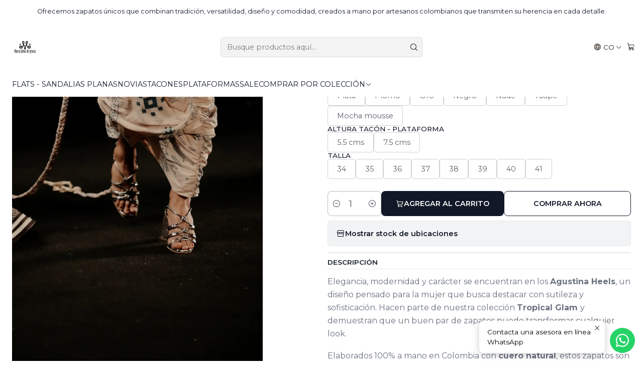

--- FILE ---
content_type: text/html; charset=utf-8
request_url: https://www.mariallenadegracia.com/agustina-heels
body_size: 31655
content:






<!doctype html>

<html class="no-js" lang="es-CO" xmlns="http://www.w3.org/1999/xhtml">
  <head>
    

    <meta charset="UTF-8">
    <meta name="viewport" content="width=device-width, initial-scale=1.0">
    <title>Agustina Heels</title>
    <meta name="description" content="Sandalias en cuero. Plataforma de 0 centímetros, forro en cuero. Tacón de 7.5 centímetros. Zapatos mujer-zapatos-calzado mujer-calzado colombiano-zapatos de cuero mujer-zapatos mujer Colombia-zapatos elegantes cuero mujer-calzado mujer artesanal- calzado colombiano hecho a mano- zapatos cuero colombiano mujer- zapatos artesanales Colombia">
    <meta name="robots" content="follow, all">

    <link rel="preconnect" href="https://images.jumpseller.com">
    <link rel="preconnect" href="https://cdnx.jumpseller.com">
    <link rel="preconnect" href="https://assets.jumpseller.com">
    <link rel="preconnect" href="https://files.jumpseller.com">
    <link rel="preconnect" href="https://fonts.googleapis.com">
    <link rel="preconnect" href="https://fonts.gstatic.com" crossorigin>

    

<!-- Facebook Meta tags for Product -->
<meta property="fb:app_id" content="283643215104248">

    <meta property="og:id" content="24815776">
    <meta property="og:title" content="Agustina Heels">
    <meta property="og:type" content="product">
    
      
        <meta property="og:image" content="https://cdnx.jumpseller.com/maria-llena-de-gracia/image/66534464/resize/1200/630?1755297095">
      

    

    

    <meta property="product:is_product_shareable" content="1">

    
      <meta property="product:original_price:amount" content="574000.0">
      <meta property="product:price:amount" content="574000.0">
      
        <meta property="product:availability" content="instock">
      
    

    <meta property="product:original_price:currency" content="COP">
    <meta property="product:price:currency" content="COP">
  

<meta property="og:description" content="Sandalias en cuero. Plataforma de 0 centímetros, forro en cuero. Tacón de 7.5 centímetros. Zapatos mujer-zapatos-calzado mujer-calzado colombiano-zapatos de cuero mujer-zapatos mujer Colombia-zapatos elegantes cuero mujer-calzado mujer artesanal- calzado colombiano hecho a mano- zapatos cuero colombiano mujer- zapatos artesanales Colombia">
<meta property="og:url" content="https://www.mariallenadegracia.com/agustina-heels">
<meta property="og:site_name" content="Maria-llena-de-gracia">
<meta name="twitter:card" content="summary">


  <meta property="og:locale" content="es_CO">

  <meta property="og:locale:alternate" content="en">



    
      <link rel="alternate" 
          hreflang="es-CO"
         href="https://www.mariallenadegracia.com/agustina-heels">
    
      <link rel="alternate" 
          hreflang="en"
         href="https://www.mariallenadegracia.com/en/agustina-heels">
    

    <link rel="canonical" href="https://www.mariallenadegracia.com/agustina-heels">

    
    <link rel="apple-touch-icon" type="image/x-icon" href="https://cdnx.jumpseller.com/maria-llena-de-gracia/image/33490848/resize/57/57?1680058364" sizes="57x57">
    <link rel="apple-touch-icon" type="image/x-icon" href="https://cdnx.jumpseller.com/maria-llena-de-gracia/image/33490848/resize/60/60?1680058364" sizes="60x60">
    <link rel="apple-touch-icon" type="image/x-icon" href="https://cdnx.jumpseller.com/maria-llena-de-gracia/image/33490848/resize/72/72?1680058364" sizes="72x72">
    <link rel="apple-touch-icon" type="image/x-icon" href="https://cdnx.jumpseller.com/maria-llena-de-gracia/image/33490848/resize/76/76?1680058364" sizes="76x76">
    <link rel="apple-touch-icon" type="image/x-icon" href="https://cdnx.jumpseller.com/maria-llena-de-gracia/image/33490848/resize/114/114?1680058364" sizes="114x114">
    <link rel="apple-touch-icon" type="image/x-icon" href="https://cdnx.jumpseller.com/maria-llena-de-gracia/image/33490848/resize/120/120?1680058364" sizes="120x120">
    <link rel="apple-touch-icon" type="image/x-icon" href="https://cdnx.jumpseller.com/maria-llena-de-gracia/image/33490848/resize/144/144?1680058364" sizes="144x144">
    <link rel="apple-touch-icon" type="image/x-icon" href="https://cdnx.jumpseller.com/maria-llena-de-gracia/image/33490848/resize/152/152?1680058364" sizes="152x152">

    <link rel="icon" type="image/png" href="https://cdnx.jumpseller.com/maria-llena-de-gracia/image/33490848/resize/196/196?1680058364" sizes="196x196">
    <link rel="icon" type="image/png" href="https://cdnx.jumpseller.com/maria-llena-de-gracia/image/33490848/resize/160/160?1680058364" sizes="160x160">
    <link rel="icon" type="image/png" href="https://cdnx.jumpseller.com/maria-llena-de-gracia/image/33490848/resize/96/96?1680058364" sizes="96x96">
    <link rel="icon" type="image/png" href="https://cdnx.jumpseller.com/maria-llena-de-gracia/image/33490848/resize/32/32?1680058364" sizes="32x32">
    <link rel="icon" type="image/png" href="https://cdnx.jumpseller.com/maria-llena-de-gracia/image/33490848/resize/16/16?1680058364" sizes="16x16">

  <meta name="msapplication-TileColor" content="#95b200">
  <meta name="theme-color" content="#ffffff">



    <!-- jQuery -->
    <script src="https://cdnjs.cloudflare.com/ajax/libs/jquery/3.7.1/jquery.min.js" integrity="sha384-1H217gwSVyLSIfaLxHbE7dRb3v4mYCKbpQvzx0cegeju1MVsGrX5xXxAvs/HgeFs" crossorigin="anonymous" defer></script>

    <!-- Bootstrap -->
    <link rel="stylesheet" href="https://cdn.jsdelivr.net/npm/bootstrap@5.3.3/dist/css/bootstrap.min.css" integrity="sha384-QWTKZyjpPEjISv5WaRU9OFeRpok6YctnYmDr5pNlyT2bRjXh0JMhjY6hW+ALEwIH" crossorigin="anonymous" >

    <!-- Youtube-Background -->
    <script src="https://unpkg.com/youtube-background@1.1.8/jquery.youtube-background.min.js" integrity="sha384-/YXvVTPXDERZ0NZwmcXGCk5XwLkUALrlDB/GCXAmBu1WzubZeTTJDQBPlLD5JMKT" crossorigin="anonymous" defer></script>

    

    
      <!-- Swiper -->
      <link rel="stylesheet" href="https://cdn.jsdelivr.net/npm/swiper@11.2.7/swiper-bundle.min.css" integrity="sha384-BcvoXlBGZGOz275v0qWNyMLPkNeRLVmehEWtJzEAPL2fzOThyIiV5fhg1uAM20/B" crossorigin="anonymous" >
      <script src="https://cdn.jsdelivr.net/npm/swiper@11.2.7/swiper-bundle.min.js" integrity="sha384-hxqIvJQNSO0jsMWIgfNvs1+zhywbaDMqS9H+bHRTE7C/3RNfuSZpqhbK1dsJzhZs" crossorigin="anonymous" defer></script>
    

    <script type="application/ld+json">
  [
    {
      "@context": "https://schema.org",
      "@type": "BreadcrumbList",
      "itemListElement": [
        
          {
          "@type": "ListItem",
          "position": 1,
          "item": {
          "name": "Inicio",
          "@id": "/"
          }
          }
          ,
        
          {
          "@type": "ListItem",
          "position": 2,
          "item": {
          "name": "Comprar por colección",
          "@id": "/comprar-por-coleccion"
          }
          }
          ,
        
          {
          "@type": "ListItem",
          "position": 3,
          "item": {
          "name": "Tropical Glam",
          "@id": "/tropical-glam"
          }
          }
          ,
        
          {
          "@type": "ListItem",
          "position": 4,
          "item": {
          "name": "Agustina Heels"
          }
          }
          
        
      ]
    },
    {
      "@context": "https://schema.org/"
      ,
        "@type": "Product",
        "name": "Agustina Heels",
        "url": "https://www.mariallenadegracia.com/agustina-heels",
        "itemCondition": "https://schema.org/NewCondition",
        
        "image": "https://cdnx.jumpseller.com/maria-llena-de-gracia/image/66534464/_20Sandalia_20Agustina_20Heels_2C_20colecci_C3_B3n_20Tropical_20Glam_2C_20color_20plomo_20_281_29.webp?1755297095",
        
        "description": "Elegancia, modernidad y carácter se encuentran en los Agustina Heels, un diseño pensado para la mujer que busca destacar con sutileza y sofisticación. Hacen parte de nuestra colección Tropical Glam y demuestran que un buen par de zapatos puede transformar cualquier look.Elaborados 100% a mano en Colombia con cuero natural, estos zapatos son perfectos para elevar tanto atuendos de día como de noche. Su diseño de finas tiras entrelazadas sujeta el pie con gracia y seguridad, mientras la pulsera con hebilla ajustable asegura un calce perfecto. El protagonista de este modelo es su tacón triangulo de 7.5 cm, que combina estabilidad, estilo arquitectónico y comodidad prolongada.Nuestros zapatos son hechos a tu medida. Asesoría personalizada en WhatsApp: (link en la parte inferior del menú principal de esta página) o +57 312 726 5781.Producción artesanal: Entrega de 15–20 días hábiles en Colombia.Conoce nuestra guía de tallasTérminos y condiciones#calzadomujer#zapatos para mujer#zapatos en cuero#zapatos artesanales#calzado mujer# calzado de mujer.",
        
        
        
          "category": "187",
        
        "offers": {
          
            
            
            "@type": "AggregateOffer",
            
              "availability": "https://schema.org/InStock",
            
            "lowPrice": "574000.0",
            "highPrice": "574000.0",
            "offerCount": "112",
            
              
            
            "price": "574000.0",

          
          "priceCurrency": "COP",
          "seller": {
            "@type": "Organization",
            "name": "Maria-llena-de-gracia"
          },
          "url": "https://www.mariallenadegracia.com/agustina-heels",
          "shippingDetails": [
            {
            "@type": "OfferShippingDetails",
            "shippingDestination": [
            
            {
              "@type": "DefinedRegion",
              "addressCountry": "AF"
            },
            
            {
              "@type": "DefinedRegion",
              "addressCountry": "AL"
            },
            
            {
              "@type": "DefinedRegion",
              "addressCountry": "DE"
            },
            
            {
              "@type": "DefinedRegion",
              "addressCountry": "AD"
            },
            
            {
              "@type": "DefinedRegion",
              "addressCountry": "AO"
            },
            
            {
              "@type": "DefinedRegion",
              "addressCountry": "AI"
            },
            
            {
              "@type": "DefinedRegion",
              "addressCountry": "AQ"
            },
            
            {
              "@type": "DefinedRegion",
              "addressCountry": "AG"
            },
            
            {
              "@type": "DefinedRegion",
              "addressCountry": "SA"
            },
            
            {
              "@type": "DefinedRegion",
              "addressCountry": "DZ"
            },
            
            {
              "@type": "DefinedRegion",
              "addressCountry": "AR"
            },
            
            {
              "@type": "DefinedRegion",
              "addressCountry": "AM"
            },
            
            {
              "@type": "DefinedRegion",
              "addressCountry": "AW"
            },
            
            {
              "@type": "DefinedRegion",
              "addressCountry": "AU"
            },
            
            {
              "@type": "DefinedRegion",
              "addressCountry": "AT"
            },
            
            {
              "@type": "DefinedRegion",
              "addressCountry": "AZ"
            },
            
            {
              "@type": "DefinedRegion",
              "addressCountry": "BS"
            },
            
            {
              "@type": "DefinedRegion",
              "addressCountry": "BD"
            },
            
            {
              "@type": "DefinedRegion",
              "addressCountry": "BB"
            },
            
            {
              "@type": "DefinedRegion",
              "addressCountry": "BH"
            },
            
            {
              "@type": "DefinedRegion",
              "addressCountry": "BE"
            },
            
            {
              "@type": "DefinedRegion",
              "addressCountry": "BZ"
            },
            
            {
              "@type": "DefinedRegion",
              "addressCountry": "BJ"
            },
            
            {
              "@type": "DefinedRegion",
              "addressCountry": "BY"
            },
            
            {
              "@type": "DefinedRegion",
              "addressCountry": "MM"
            },
            
            {
              "@type": "DefinedRegion",
              "addressCountry": "BO"
            },
            
            {
              "@type": "DefinedRegion",
              "addressCountry": "BA"
            },
            
            {
              "@type": "DefinedRegion",
              "addressCountry": "BW"
            },
            
            {
              "@type": "DefinedRegion",
              "addressCountry": "BR"
            },
            
            {
              "@type": "DefinedRegion",
              "addressCountry": "BN"
            },
            
            {
              "@type": "DefinedRegion",
              "addressCountry": "BG"
            },
            
            {
              "@type": "DefinedRegion",
              "addressCountry": "BF"
            },
            
            {
              "@type": "DefinedRegion",
              "addressCountry": "BI"
            },
            
            {
              "@type": "DefinedRegion",
              "addressCountry": "BT"
            },
            
            {
              "@type": "DefinedRegion",
              "addressCountry": "CV"
            },
            
            {
              "@type": "DefinedRegion",
              "addressCountry": "KH"
            },
            
            {
              "@type": "DefinedRegion",
              "addressCountry": "CM"
            },
            
            {
              "@type": "DefinedRegion",
              "addressCountry": "CA"
            },
            
            {
              "@type": "DefinedRegion",
              "addressCountry": "QA"
            },
            
            {
              "@type": "DefinedRegion",
              "addressCountry": "TD"
            },
            
            {
              "@type": "DefinedRegion",
              "addressCountry": "CZ"
            },
            
            {
              "@type": "DefinedRegion",
              "addressCountry": "CL"
            },
            
            {
              "@type": "DefinedRegion",
              "addressCountry": "CN"
            },
            
            {
              "@type": "DefinedRegion",
              "addressCountry": "CY"
            },
            
            {
              "@type": "DefinedRegion",
              "addressCountry": "CO"
            },
            
            {
              "@type": "DefinedRegion",
              "addressCountry": "KM"
            },
            
            {
              "@type": "DefinedRegion",
              "addressCountry": "CG"
            },
            
            {
              "@type": "DefinedRegion",
              "addressCountry": "CD"
            },
            
            {
              "@type": "DefinedRegion",
              "addressCountry": "KP"
            },
            
            {
              "@type": "DefinedRegion",
              "addressCountry": "KR"
            },
            
            {
              "@type": "DefinedRegion",
              "addressCountry": "CR"
            },
            
            {
              "@type": "DefinedRegion",
              "addressCountry": "CI"
            },
            
            {
              "@type": "DefinedRegion",
              "addressCountry": "HR"
            },
            
            {
              "@type": "DefinedRegion",
              "addressCountry": "CU"
            },
            
            {
              "@type": "DefinedRegion",
              "addressCountry": "CW"
            },
            
            {
              "@type": "DefinedRegion",
              "addressCountry": "DK"
            },
            
            {
              "@type": "DefinedRegion",
              "addressCountry": "DM"
            },
            
            {
              "@type": "DefinedRegion",
              "addressCountry": "EC"
            },
            
            {
              "@type": "DefinedRegion",
              "addressCountry": "EG"
            },
            
            {
              "@type": "DefinedRegion",
              "addressCountry": "SV"
            },
            
            {
              "@type": "DefinedRegion",
              "addressCountry": "AE"
            },
            
            {
              "@type": "DefinedRegion",
              "addressCountry": "ER"
            },
            
            {
              "@type": "DefinedRegion",
              "addressCountry": "SK"
            },
            
            {
              "@type": "DefinedRegion",
              "addressCountry": "SI"
            },
            
            {
              "@type": "DefinedRegion",
              "addressCountry": "ES"
            },
            
            {
              "@type": "DefinedRegion",
              "addressCountry": "US"
            },
            
            {
              "@type": "DefinedRegion",
              "addressCountry": "EE"
            },
            
            {
              "@type": "DefinedRegion",
              "addressCountry": "SZ"
            },
            
            {
              "@type": "DefinedRegion",
              "addressCountry": "ET"
            },
            
            {
              "@type": "DefinedRegion",
              "addressCountry": "RU"
            },
            
            {
              "@type": "DefinedRegion",
              "addressCountry": "PH"
            },
            
            {
              "@type": "DefinedRegion",
              "addressCountry": "FI"
            },
            
            {
              "@type": "DefinedRegion",
              "addressCountry": "FJ"
            },
            
            {
              "@type": "DefinedRegion",
              "addressCountry": "FR"
            },
            
            {
              "@type": "DefinedRegion",
              "addressCountry": "GA"
            },
            
            {
              "@type": "DefinedRegion",
              "addressCountry": "GM"
            },
            
            {
              "@type": "DefinedRegion",
              "addressCountry": "GE"
            },
            
            {
              "@type": "DefinedRegion",
              "addressCountry": "GH"
            },
            
            {
              "@type": "DefinedRegion",
              "addressCountry": "GI"
            },
            
            {
              "@type": "DefinedRegion",
              "addressCountry": "GD"
            },
            
            {
              "@type": "DefinedRegion",
              "addressCountry": "GR"
            },
            
            {
              "@type": "DefinedRegion",
              "addressCountry": "GL"
            },
            
            {
              "@type": "DefinedRegion",
              "addressCountry": "GP"
            },
            
            {
              "@type": "DefinedRegion",
              "addressCountry": "GU"
            },
            
            {
              "@type": "DefinedRegion",
              "addressCountry": "GT"
            },
            
            {
              "@type": "DefinedRegion",
              "addressCountry": "GF"
            },
            
            {
              "@type": "DefinedRegion",
              "addressCountry": "GG"
            },
            
            {
              "@type": "DefinedRegion",
              "addressCountry": "GN"
            },
            
            {
              "@type": "DefinedRegion",
              "addressCountry": "GQ"
            },
            
            {
              "@type": "DefinedRegion",
              "addressCountry": "GW"
            },
            
            {
              "@type": "DefinedRegion",
              "addressCountry": "GY"
            },
            
            {
              "@type": "DefinedRegion",
              "addressCountry": "HT"
            },
            
            {
              "@type": "DefinedRegion",
              "addressCountry": "HN"
            },
            
            {
              "@type": "DefinedRegion",
              "addressCountry": "HK"
            },
            
            {
              "@type": "DefinedRegion",
              "addressCountry": "HU"
            },
            
            {
              "@type": "DefinedRegion",
              "addressCountry": "IN"
            },
            
            {
              "@type": "DefinedRegion",
              "addressCountry": "ID"
            },
            
            {
              "@type": "DefinedRegion",
              "addressCountry": "IQ"
            },
            
            {
              "@type": "DefinedRegion",
              "addressCountry": "IR"
            },
            
            {
              "@type": "DefinedRegion",
              "addressCountry": "IE"
            },
            
            {
              "@type": "DefinedRegion",
              "addressCountry": "BV"
            },
            
            {
              "@type": "DefinedRegion",
              "addressCountry": "NF"
            },
            
            {
              "@type": "DefinedRegion",
              "addressCountry": "IM"
            },
            
            {
              "@type": "DefinedRegion",
              "addressCountry": "CX"
            },
            
            {
              "@type": "DefinedRegion",
              "addressCountry": "SX"
            },
            
            {
              "@type": "DefinedRegion",
              "addressCountry": "IS"
            },
            
            {
              "@type": "DefinedRegion",
              "addressCountry": "AX"
            },
            
            {
              "@type": "DefinedRegion",
              "addressCountry": "BQ"
            },
            
            {
              "@type": "DefinedRegion",
              "addressCountry": "BM"
            },
            
            {
              "@type": "DefinedRegion",
              "addressCountry": "KY"
            },
            
            {
              "@type": "DefinedRegion",
              "addressCountry": "CC"
            },
            
            {
              "@type": "DefinedRegion",
              "addressCountry": "CK"
            },
            
            {
              "@type": "DefinedRegion",
              "addressCountry": "FK"
            },
            
            {
              "@type": "DefinedRegion",
              "addressCountry": "FO"
            },
            
            {
              "@type": "DefinedRegion",
              "addressCountry": "GS"
            },
            
            {
              "@type": "DefinedRegion",
              "addressCountry": "HM"
            },
            
            {
              "@type": "DefinedRegion",
              "addressCountry": "MV"
            },
            
            {
              "@type": "DefinedRegion",
              "addressCountry": "MP"
            },
            
            {
              "@type": "DefinedRegion",
              "addressCountry": "MH"
            },
            
            {
              "@type": "DefinedRegion",
              "addressCountry": "SB"
            },
            
            {
              "@type": "DefinedRegion",
              "addressCountry": "TC"
            },
            
            {
              "@type": "DefinedRegion",
              "addressCountry": "UM"
            },
            
            {
              "@type": "DefinedRegion",
              "addressCountry": "VG"
            },
            
            {
              "@type": "DefinedRegion",
              "addressCountry": "VI"
            },
            
            {
              "@type": "DefinedRegion",
              "addressCountry": "IL"
            },
            
            {
              "@type": "DefinedRegion",
              "addressCountry": "IT"
            },
            
            {
              "@type": "DefinedRegion",
              "addressCountry": "JM"
            },
            
            {
              "@type": "DefinedRegion",
              "addressCountry": "JP"
            },
            
            {
              "@type": "DefinedRegion",
              "addressCountry": "JE"
            },
            
            {
              "@type": "DefinedRegion",
              "addressCountry": "JO"
            },
            
            {
              "@type": "DefinedRegion",
              "addressCountry": "KZ"
            },
            
            {
              "@type": "DefinedRegion",
              "addressCountry": "KE"
            },
            
            {
              "@type": "DefinedRegion",
              "addressCountry": "KG"
            },
            
            {
              "@type": "DefinedRegion",
              "addressCountry": "KI"
            },
            
            {
              "@type": "DefinedRegion",
              "addressCountry": "XK"
            },
            
            {
              "@type": "DefinedRegion",
              "addressCountry": "KW"
            },
            
            {
              "@type": "DefinedRegion",
              "addressCountry": "LS"
            },
            
            {
              "@type": "DefinedRegion",
              "addressCountry": "LV"
            },
            
            {
              "@type": "DefinedRegion",
              "addressCountry": "LB"
            },
            
            {
              "@type": "DefinedRegion",
              "addressCountry": "LR"
            },
            
            {
              "@type": "DefinedRegion",
              "addressCountry": "LY"
            },
            
            {
              "@type": "DefinedRegion",
              "addressCountry": "LI"
            },
            
            {
              "@type": "DefinedRegion",
              "addressCountry": "LT"
            },
            
            {
              "@type": "DefinedRegion",
              "addressCountry": "LU"
            },
            
            {
              "@type": "DefinedRegion",
              "addressCountry": "MO"
            },
            
            {
              "@type": "DefinedRegion",
              "addressCountry": "MK"
            },
            
            {
              "@type": "DefinedRegion",
              "addressCountry": "MG"
            },
            
            {
              "@type": "DefinedRegion",
              "addressCountry": "MY"
            },
            
            {
              "@type": "DefinedRegion",
              "addressCountry": "MW"
            },
            
            {
              "@type": "DefinedRegion",
              "addressCountry": "ML"
            },
            
            {
              "@type": "DefinedRegion",
              "addressCountry": "MT"
            },
            
            {
              "@type": "DefinedRegion",
              "addressCountry": "MA"
            },
            
            {
              "@type": "DefinedRegion",
              "addressCountry": "MQ"
            },
            
            {
              "@type": "DefinedRegion",
              "addressCountry": "MU"
            },
            
            {
              "@type": "DefinedRegion",
              "addressCountry": "MR"
            },
            
            {
              "@type": "DefinedRegion",
              "addressCountry": "YT"
            },
            
            {
              "@type": "DefinedRegion",
              "addressCountry": "MX"
            },
            
            {
              "@type": "DefinedRegion",
              "addressCountry": "FM"
            },
            
            {
              "@type": "DefinedRegion",
              "addressCountry": "MD"
            },
            
            {
              "@type": "DefinedRegion",
              "addressCountry": "MC"
            },
            
            {
              "@type": "DefinedRegion",
              "addressCountry": "MN"
            },
            
            {
              "@type": "DefinedRegion",
              "addressCountry": "ME"
            },
            
            {
              "@type": "DefinedRegion",
              "addressCountry": "MS"
            },
            
            {
              "@type": "DefinedRegion",
              "addressCountry": "MZ"
            },
            
            {
              "@type": "DefinedRegion",
              "addressCountry": "NA"
            },
            
            {
              "@type": "DefinedRegion",
              "addressCountry": "NR"
            },
            
            {
              "@type": "DefinedRegion",
              "addressCountry": "NP"
            },
            
            {
              "@type": "DefinedRegion",
              "addressCountry": "NI"
            },
            
            {
              "@type": "DefinedRegion",
              "addressCountry": "NE"
            },
            
            {
              "@type": "DefinedRegion",
              "addressCountry": "NG"
            },
            
            {
              "@type": "DefinedRegion",
              "addressCountry": "NU"
            },
            
            {
              "@type": "DefinedRegion",
              "addressCountry": "NO"
            },
            
            {
              "@type": "DefinedRegion",
              "addressCountry": "NC"
            },
            
            {
              "@type": "DefinedRegion",
              "addressCountry": "NZ"
            },
            
            {
              "@type": "DefinedRegion",
              "addressCountry": "OM"
            },
            
            {
              "@type": "DefinedRegion",
              "addressCountry": "NL"
            },
            
            {
              "@type": "DefinedRegion",
              "addressCountry": "PK"
            },
            
            {
              "@type": "DefinedRegion",
              "addressCountry": "PW"
            },
            
            {
              "@type": "DefinedRegion",
              "addressCountry": "PS"
            },
            
            {
              "@type": "DefinedRegion",
              "addressCountry": "PA"
            },
            
            {
              "@type": "DefinedRegion",
              "addressCountry": "PG"
            },
            
            {
              "@type": "DefinedRegion",
              "addressCountry": "PY"
            },
            
            {
              "@type": "DefinedRegion",
              "addressCountry": "PE"
            },
            
            {
              "@type": "DefinedRegion",
              "addressCountry": "PN"
            },
            
            {
              "@type": "DefinedRegion",
              "addressCountry": "PF"
            },
            
            {
              "@type": "DefinedRegion",
              "addressCountry": "PL"
            },
            
            {
              "@type": "DefinedRegion",
              "addressCountry": "PT"
            },
            
            {
              "@type": "DefinedRegion",
              "addressCountry": "PR"
            },
            
            {
              "@type": "DefinedRegion",
              "addressCountry": "GB"
            },
            
            {
              "@type": "DefinedRegion",
              "addressCountry": "CF"
            },
            
            {
              "@type": "DefinedRegion",
              "addressCountry": "LA"
            },
            
            {
              "@type": "DefinedRegion",
              "addressCountry": "DO"
            },
            
            {
              "@type": "DefinedRegion",
              "addressCountry": "SY"
            },
            
            {
              "@type": "DefinedRegion",
              "addressCountry": "RE"
            },
            
            {
              "@type": "DefinedRegion",
              "addressCountry": "RW"
            },
            
            {
              "@type": "DefinedRegion",
              "addressCountry": "RO"
            },
            
            {
              "@type": "DefinedRegion",
              "addressCountry": "EH"
            },
            
            {
              "@type": "DefinedRegion",
              "addressCountry": "WS"
            },
            
            {
              "@type": "DefinedRegion",
              "addressCountry": "AS"
            },
            
            {
              "@type": "DefinedRegion",
              "addressCountry": "BL"
            },
            
            {
              "@type": "DefinedRegion",
              "addressCountry": "KN"
            },
            
            {
              "@type": "DefinedRegion",
              "addressCountry": "SM"
            },
            
            {
              "@type": "DefinedRegion",
              "addressCountry": "MF"
            },
            
            {
              "@type": "DefinedRegion",
              "addressCountry": "PM"
            },
            
            {
              "@type": "DefinedRegion",
              "addressCountry": "VC"
            },
            
            {
              "@type": "DefinedRegion",
              "addressCountry": "SH"
            },
            
            {
              "@type": "DefinedRegion",
              "addressCountry": "LC"
            },
            
            {
              "@type": "DefinedRegion",
              "addressCountry": "VA"
            },
            
            {
              "@type": "DefinedRegion",
              "addressCountry": "ST"
            },
            
            {
              "@type": "DefinedRegion",
              "addressCountry": "SN"
            },
            
            {
              "@type": "DefinedRegion",
              "addressCountry": "RS"
            },
            
            {
              "@type": "DefinedRegion",
              "addressCountry": "SC"
            },
            
            {
              "@type": "DefinedRegion",
              "addressCountry": "SL"
            },
            
            {
              "@type": "DefinedRegion",
              "addressCountry": "SG"
            },
            
            {
              "@type": "DefinedRegion",
              "addressCountry": "SO"
            },
            
            {
              "@type": "DefinedRegion",
              "addressCountry": "LK"
            },
            
            {
              "@type": "DefinedRegion",
              "addressCountry": "ZA"
            },
            
            {
              "@type": "DefinedRegion",
              "addressCountry": "SD"
            },
            
            {
              "@type": "DefinedRegion",
              "addressCountry": "SS"
            },
            
            {
              "@type": "DefinedRegion",
              "addressCountry": "SE"
            },
            
            {
              "@type": "DefinedRegion",
              "addressCountry": "CH"
            },
            
            {
              "@type": "DefinedRegion",
              "addressCountry": "SR"
            },
            
            {
              "@type": "DefinedRegion",
              "addressCountry": "SJ"
            },
            
            {
              "@type": "DefinedRegion",
              "addressCountry": "TH"
            },
            
            {
              "@type": "DefinedRegion",
              "addressCountry": "TW"
            },
            
            {
              "@type": "DefinedRegion",
              "addressCountry": "TZ"
            },
            
            {
              "@type": "DefinedRegion",
              "addressCountry": "TJ"
            },
            
            {
              "@type": "DefinedRegion",
              "addressCountry": "IO"
            },
            
            {
              "@type": "DefinedRegion",
              "addressCountry": "TF"
            },
            
            {
              "@type": "DefinedRegion",
              "addressCountry": "TL"
            },
            
            {
              "@type": "DefinedRegion",
              "addressCountry": "TG"
            },
            
            {
              "@type": "DefinedRegion",
              "addressCountry": "TK"
            },
            
            {
              "@type": "DefinedRegion",
              "addressCountry": "TO"
            },
            
            {
              "@type": "DefinedRegion",
              "addressCountry": "TT"
            },
            
            {
              "@type": "DefinedRegion",
              "addressCountry": "TN"
            },
            
            {
              "@type": "DefinedRegion",
              "addressCountry": "TM"
            },
            
            {
              "@type": "DefinedRegion",
              "addressCountry": "TR"
            },
            
            {
              "@type": "DefinedRegion",
              "addressCountry": "TV"
            },
            
            {
              "@type": "DefinedRegion",
              "addressCountry": "UA"
            },
            
            {
              "@type": "DefinedRegion",
              "addressCountry": "UG"
            },
            
            {
              "@type": "DefinedRegion",
              "addressCountry": "UY"
            },
            
            {
              "@type": "DefinedRegion",
              "addressCountry": "UZ"
            },
            
            {
              "@type": "DefinedRegion",
              "addressCountry": "VU"
            },
            
            {
              "@type": "DefinedRegion",
              "addressCountry": "VE"
            },
            
            {
              "@type": "DefinedRegion",
              "addressCountry": "VN"
            },
            
            {
              "@type": "DefinedRegion",
              "addressCountry": "WF"
            },
            
            {
              "@type": "DefinedRegion",
              "addressCountry": "YE"
            },
            
            {
              "@type": "DefinedRegion",
              "addressCountry": "DJ"
            },
            
            {
              "@type": "DefinedRegion",
              "addressCountry": "ZM"
            },
            
            {
              "@type": "DefinedRegion",
              "addressCountry": "ZW"
            }
            ]
            }
          ]
        }
      
    }
  ]
</script>


    <style type="text/css" data-js-stylesheet="layout">
      
      
      
      

      
      
      
        
          @import url('https://fonts.googleapis.com/css2?family=Montserrat:ital,wght@0,100;0,200;0,300;0,400;0,500;0,600;0,700;0,800;1,100;1,200;1,300;1,400;1,500;1,600;1,700;1,800&display=swap');
        
      

      @import url('https://unpkg.com/@phosphor-icons/web@2.1.1/src/regular/style.css');
      

      :root {
        --theme-icon-style: var(--icon-style-regular);
        --font-main: Montserrat, sans-serif;
        --font-secondary: Montserrat, sans-serif;
        --font-store-name: Montserrat, sans-serif;
        --font-buttons: Montserrat, sans-serif;
        --font-base-size: 16px;
        --title-size-mobile: var(--title-size-medium-mobile);
        --title-size-desktop: var(--title-size-medium-desktop);
        --title-weight: 300;
        --title-spacing: 6px;
        --title-text-transform: uppercase;
        --subtitle-text-transform: uppercase;
        --description-size-desktop: var(--description-size-desktop-medium);

        --store-name-size-mobile: var(--store-name-mobile-large);
        --store-name-size-desktop: var(--store-name-desktop-large);
        --store-name-weight: 200;

        
            --radius-style: 5px;
            --radius-style-adapt: var(--radius-style);
            --radius-style-inner: calc(var(--radius-style) * 0.5);
          

        
            --button-style: calc(var(--font-base-size) * 0.5);
          
        --button-transform: uppercase;

        --theme-section-padding: var(--theme-section-large-padding);
        --theme-block-padding: var(--theme-block-large-padding);
        --theme-block-wrapper-padding: var(--theme-block-wrapper-large-padding);

        --theme-border-style: solid;
        --theme-border-thickness: 1px;

        --theme-button-hover-size: 2px;

        --cart-header-logo-height-desktop: 50px;
        --cart-header-logo-height-mobile: 40px;

        --pb-name-weight: 300;
        --pb-name-spacing: 2px;
        --pb-name-text-transform: initial;
        --pb-alignment: start;
        --pb-color-label-status-bg: #FFFFFF;
        --pb-color-label-status-text: #000000;
        --pb-color-label-status-border: rgba(0, 0, 0, 0.1);
        --pb-color-label-new-bg: #222222;
        --pb-color-label-new-text: #FFFFFF;
        --pb-image-dimension: var(--aspect-ratio-portrait);
        
            --pb-colors-style-outer: 20px;
            --pb-colors-style-inner: 20px;
          
        
          --pb-colors-size-desktop: 20px;
          --pb-colors-size-mobile: 16px;
        

        --article-block-border-opacity: 0.2;

        --store-whatsapp-spacing: 1rem;
        --store-whatsapp-color-icon: #FFFFFF;
        --store-whatsapp-color-bg: #25D366;
        --store-whatsapp-color-bg-hover: #128C7E;
        --store-whatsapp-color-message-text: #000000;
        --store-whatsapp-color-message-bg: #FFFFFF;
        --store-whatsapp-color-message-shadow: rgba(0, 0, 0, 0.2);

        --av-popup-color-bg: #FFFFFF;
        --av-popup-color-text: #222222;
        --av-popup-color-button-accept-bg: #000000;
        --av-popup-color-button-accept-text: #FFFFFF;
        --av-popup-color-button-reject-bg: #FFFFFF;
        --av-popup-color-button-reject-text: #222222;

        --breadcrumbs-margin-top: 8px;
        --breadcrumbs-margin-bottom: 8px;

        --color-discount: #D2040F;
        --color-discount-text: #FFFFFF;
        --color-ratings: #FF9F1C;
        --color-additional-icon: #000000;
        --color-additional-icon-active: #ED0914;
        --color-additional-background: #FFFFFF;
        --color-additional-border: rgba(0, 0, 0, 0.1);

        --carousel-nav-size: 20px;

        --theme-pb-image-transition: var(--theme-image-zoom);
        --theme-pb-image-transition-hover: var(--theme-image-zoom-hover);
      }

      
      
      [data-bundle-color="default"] {
        --color-background: #FFFFFF;
        --color-background-contrast: #222222;
        --color-background-contrast-op05: rgba(34, 34, 34, 0.05);
        --color-background-contrast-op3: rgba(34, 34, 34, 0.3);
        --color-background-contrast-op7: rgba(34, 34, 34, 0.7);
        --color-background-op0: rgba(255, 255, 255, 0.0);
        --color-main: #111827;
        --color-main-op05: rgba(17, 24, 39, 0.05);
        --color-main-op1: rgba(17, 24, 39, 0.1);
        --color-main-op2: rgba(17, 24, 39, 0.2);
        --color-main-op3: rgba(17, 24, 39, 0.3);
        --color-main-op5: rgba(17, 24, 39, 0.5);
        --color-main-op7: rgba(17, 24, 39, 0.7);
        --color-secondary: #6B7280;
        --color-secondary-op05: rgba(107, 114, 128, 0.05);
        --color-secondary-op1: rgba(107, 114, 128, 0.1);
        --color-secondary-op3: rgba(107, 114, 128, 0.3);
        --color-secondary-op7: rgba(107, 114, 128, 0.7);
        --color-links: #111827;
        --color-links-hover: #111827;
        --color-links-badge-hover: #192339;
        --color-links-contrast: #FFFFFF;
        --color-button-main-bg: #111827;
        --color-button-main-bg-hover: #243353;
        --color-button-main-text: #FFFFFF;
        --color-button-secondary-bg: #F3F4F6;
        --color-button-secondary-bg-hover: #ffffff;
        --color-button-secondary-text: #111827;
        --color-border: var(--color-main-op1);
        --color-border-opacity: 0.1;
        --color-selection-text: #FFFFFF;
        --color-overlay: #FFFFFF;

        color: var(--color-main);
        background: var(--color-background);
      }
      
      
      [data-bundle-color="system-1"] {
        --color-background: #111827;
        --color-background-contrast: #FFFFFF;
        --color-background-contrast-op05: rgba(255, 255, 255, 0.05);
        --color-background-contrast-op3: rgba(255, 255, 255, 0.3);
        --color-background-contrast-op7: rgba(255, 255, 255, 0.7);
        --color-background-op0: rgba(17, 24, 39, 0.0);
        --color-main: #FFFFFF;
        --color-main-op05: rgba(255, 255, 255, 0.05);
        --color-main-op1: rgba(255, 255, 255, 0.1);
        --color-main-op2: rgba(255, 255, 255, 0.2);
        --color-main-op3: rgba(255, 255, 255, 0.3);
        --color-main-op5: rgba(255, 255, 255, 0.5);
        --color-main-op7: rgba(255, 255, 255, 0.7);
        --color-secondary: #A3A3A3;
        --color-secondary-op05: rgba(163, 163, 163, 0.05);
        --color-secondary-op1: rgba(163, 163, 163, 0.1);
        --color-secondary-op3: rgba(163, 163, 163, 0.3);
        --color-secondary-op7: rgba(163, 163, 163, 0.7);
        --color-links: #FFFFFF;
        --color-links-hover: #FFFFFF;
        --color-links-badge-hover: #ffffff;
        --color-links-contrast: #222222;
        --color-button-main-bg: #FFFFFF;
        --color-button-main-bg-hover: #ffffff;
        --color-button-main-text: #111827;
        --color-button-secondary-bg: #374151;
        --color-button-secondary-bg-hover: #515f77;
        --color-button-secondary-text: #FFFFFF;
        --color-border: var(--color-main-op1);
        --color-border-opacity: 0.1;
        --color-selection-text: #222222;
        --color-overlay: #111827;

        color: var(--color-main);
        background: var(--color-background);
      }
      
      
      [data-bundle-color="system-2"] {
        --color-background: #FFFFFF;
        --color-background-contrast: #222222;
        --color-background-contrast-op05: rgba(34, 34, 34, 0.05);
        --color-background-contrast-op3: rgba(34, 34, 34, 0.3);
        --color-background-contrast-op7: rgba(34, 34, 34, 0.7);
        --color-background-op0: rgba(255, 255, 255, 0.0);
        --color-main: #111827;
        --color-main-op05: rgba(17, 24, 39, 0.05);
        --color-main-op1: rgba(17, 24, 39, 0.1);
        --color-main-op2: rgba(17, 24, 39, 0.2);
        --color-main-op3: rgba(17, 24, 39, 0.3);
        --color-main-op5: rgba(17, 24, 39, 0.5);
        --color-main-op7: rgba(17, 24, 39, 0.7);
        --color-secondary: #6B7280;
        --color-secondary-op05: rgba(107, 114, 128, 0.05);
        --color-secondary-op1: rgba(107, 114, 128, 0.1);
        --color-secondary-op3: rgba(107, 114, 128, 0.3);
        --color-secondary-op7: rgba(107, 114, 128, 0.7);
        --color-links: #111827;
        --color-links-hover: #111827;
        --color-links-badge-hover: #192339;
        --color-links-contrast: #FFFFFF;
        --color-button-main-bg: #111827;
        --color-button-main-bg-hover: #243353;
        --color-button-main-text: #FFFFFF;
        --color-button-secondary-bg: #F3F4F6;
        --color-button-secondary-bg-hover: #ffffff;
        --color-button-secondary-text: #111827;
        --color-border: var(--color-main-op1);
        --color-border-opacity: 0.1;
        --color-selection-text: #FFFFFF;
        --color-overlay: #FFFFFF;

        color: var(--color-main);
        background: var(--color-background);
      }
      
      
      [data-bundle-color="system-3"] {
        --color-background: #FFFFFF;
        --color-background-contrast: #222222;
        --color-background-contrast-op05: rgba(34, 34, 34, 0.05);
        --color-background-contrast-op3: rgba(34, 34, 34, 0.3);
        --color-background-contrast-op7: rgba(34, 34, 34, 0.7);
        --color-background-op0: rgba(255, 255, 255, 0.0);
        --color-main: #111827;
        --color-main-op05: rgba(17, 24, 39, 0.05);
        --color-main-op1: rgba(17, 24, 39, 0.1);
        --color-main-op2: rgba(17, 24, 39, 0.2);
        --color-main-op3: rgba(17, 24, 39, 0.3);
        --color-main-op5: rgba(17, 24, 39, 0.5);
        --color-main-op7: rgba(17, 24, 39, 0.7);
        --color-secondary: #6B7280;
        --color-secondary-op05: rgba(107, 114, 128, 0.05);
        --color-secondary-op1: rgba(107, 114, 128, 0.1);
        --color-secondary-op3: rgba(107, 114, 128, 0.3);
        --color-secondary-op7: rgba(107, 114, 128, 0.7);
        --color-links: #111827;
        --color-links-hover: #111827;
        --color-links-badge-hover: #192339;
        --color-links-contrast: #FFFFFF;
        --color-button-main-bg: #111827;
        --color-button-main-bg-hover: #243353;
        --color-button-main-text: #FFFFFF;
        --color-button-secondary-bg: #F3F4F6;
        --color-button-secondary-bg-hover: #ffffff;
        --color-button-secondary-text: #111827;
        --color-border: var(--color-main-op1);
        --color-border-opacity: 0.1;
        --color-selection-text: #FFFFFF;
        --color-overlay: #FFFFFF;

        color: var(--color-main);
        background: var(--color-background);
      }
      
      
      [data-bundle-color="system-4"] {
        --color-background: #FFFFFF;
        --color-background-contrast: #222222;
        --color-background-contrast-op05: rgba(34, 34, 34, 0.05);
        --color-background-contrast-op3: rgba(34, 34, 34, 0.3);
        --color-background-contrast-op7: rgba(34, 34, 34, 0.7);
        --color-background-op0: rgba(255, 255, 255, 0.0);
        --color-main: #111827;
        --color-main-op05: rgba(17, 24, 39, 0.05);
        --color-main-op1: rgba(17, 24, 39, 0.1);
        --color-main-op2: rgba(17, 24, 39, 0.2);
        --color-main-op3: rgba(17, 24, 39, 0.3);
        --color-main-op5: rgba(17, 24, 39, 0.5);
        --color-main-op7: rgba(17, 24, 39, 0.7);
        --color-secondary: #6B7280;
        --color-secondary-op05: rgba(107, 114, 128, 0.05);
        --color-secondary-op1: rgba(107, 114, 128, 0.1);
        --color-secondary-op3: rgba(107, 114, 128, 0.3);
        --color-secondary-op7: rgba(107, 114, 128, 0.7);
        --color-links: #111827;
        --color-links-hover: #111827;
        --color-links-badge-hover: #192339;
        --color-links-contrast: #FFFFFF;
        --color-button-main-bg: #111827;
        --color-button-main-bg-hover: #243353;
        --color-button-main-text: #FFFFFF;
        --color-button-secondary-bg: #F3F4F6;
        --color-button-secondary-bg-hover: #ffffff;
        --color-button-secondary-text: #111827;
        --color-border: var(--color-main-op1);
        --color-border-opacity: 0.1;
        --color-selection-text: #FFFFFF;
        --color-overlay: #FFFFFF;

        color: var(--color-main);
        background: var(--color-background);
      }
      
      
      [data-bundle-color="bundle-bfc93f0cccef58"] {
        --color-background: #FFFFFF;
        --color-background-contrast: #222222;
        --color-background-contrast-op05: rgba(34, 34, 34, 0.05);
        --color-background-contrast-op3: rgba(34, 34, 34, 0.3);
        --color-background-contrast-op7: rgba(34, 34, 34, 0.7);
        --color-background-op0: rgba(255, 255, 255, 0.0);
        --color-main: #261C15;
        --color-main-op05: rgba(38, 28, 21, 0.05);
        --color-main-op1: rgba(38, 28, 21, 0.1);
        --color-main-op2: rgba(38, 28, 21, 0.2);
        --color-main-op3: rgba(38, 28, 21, 0.3);
        --color-main-op5: rgba(38, 28, 21, 0.5);
        --color-main-op7: rgba(38, 28, 21, 0.7);
        --color-secondary: #35271D;
        --color-secondary-op05: rgba(53, 39, 29, 0.05);
        --color-secondary-op1: rgba(53, 39, 29, 0.1);
        --color-secondary-op3: rgba(53, 39, 29, 0.3);
        --color-secondary-op7: rgba(53, 39, 29, 0.7);
        --color-links: #007EA7;
        --color-links-hover: #261C15;
        --color-links-badge-hover: #0091c0;
        --color-links-contrast: #FFFFFF;
        --color-button-main-bg: #261C15;
        --color-button-main-bg-hover: #4f3a2c;
        --color-button-main-text: #F5F5F5;
        --color-button-secondary-bg: #6B818C;
        --color-button-secondary-bg-hover: #8ea0a9;
        --color-button-secondary-text: #FFFFFF;
        --color-border: var(--color-main-op1);
        --color-border-opacity: 0.1;
        --color-selection-text: #FFFFFF;
        --color-overlay: #FFFFFF;

        color: var(--color-main);
        background: var(--color-background);
      }
      
      
      [data-bundle-color="bundle-fffa20a6eb818"] {
        --color-background: #FFFFFF;
        --color-background-contrast: #222222;
        --color-background-contrast-op05: rgba(34, 34, 34, 0.05);
        --color-background-contrast-op3: rgba(34, 34, 34, 0.3);
        --color-background-contrast-op7: rgba(34, 34, 34, 0.7);
        --color-background-op0: rgba(255, 255, 255, 0.0);
        --color-main: #111827;
        --color-main-op05: rgba(17, 24, 39, 0.05);
        --color-main-op1: rgba(17, 24, 39, 0.1);
        --color-main-op2: rgba(17, 24, 39, 0.2);
        --color-main-op3: rgba(17, 24, 39, 0.3);
        --color-main-op5: rgba(17, 24, 39, 0.5);
        --color-main-op7: rgba(17, 24, 39, 0.7);
        --color-secondary: #6B7280;
        --color-secondary-op05: rgba(107, 114, 128, 0.05);
        --color-secondary-op1: rgba(107, 114, 128, 0.1);
        --color-secondary-op3: rgba(107, 114, 128, 0.3);
        --color-secondary-op7: rgba(107, 114, 128, 0.7);
        --color-links: #111827;
        --color-links-hover: #111827;
        --color-links-badge-hover: #192339;
        --color-links-contrast: #FFFFFF;
        --color-button-main-bg: #00040C;
        --color-button-main-bg-hover: #00194c;
        --color-button-main-text: #FFFFFF;
        --color-button-secondary-bg: #F3F4F6;
        --color-button-secondary-bg-hover: #ffffff;
        --color-button-secondary-text: #111827;
        --color-border: var(--color-main-op1);
        --color-border-opacity: 0.1;
        --color-selection-text: #FFFFFF;
        --color-overlay: #FFFFFF;

        color: var(--color-main);
        background: var(--color-background);
      }
      

      
      :is(.product-block__attributes, .store-product__attributes) {
        display: none !important;
      }
      

      .product-block__labels,
      .product-block__labels > .d-flex {
        align-items: start;
      }

      

      

      
      .product-stock[data-label="available"] {
        display: none !important;
      }
      

      
      .product-stock__text-exact {
        display: none !important;
      }
      

      

      
      #buy-now-button:disabled {
        display: block !important;
        visibility: hidden !important;
      }

      @media screen and (max-width: 768px) {
        #buy-now-button:disabled {
          display: none !important;
        }
      }
      

      

      

      

      
        .button--style:before {
          display: none;
        }
      

      

      

      

      

      

      

      

      

      
    </style>

    <link rel="stylesheet" href="https://assets.jumpseller.com/store/maria-llena-de-gracia/themes/875741/app.min.css?1765847288">
    
    
    
    
      <link rel="stylesheet" href="https://cdnjs.cloudflare.com/ajax/libs/aos/2.3.4/aos.css" integrity="sha512-1cK78a1o+ht2JcaW6g8OXYwqpev9+6GqOkz9xmBN9iUUhIndKtxwILGWYOSibOKjLsEdjyjZvYDq/cZwNeak0w==" crossorigin="anonymous" >
    

    <script type="application/json" id="theme-data">
  {
    "is_preview": false,
    "template": "product",
    "cart": {
      "url": "/cart",
      "debounce": 50
    },
    "language": "co",
    "order": {
      "totalOutstanding": 0.0,
      "productsCount": 0,
      "checkoutUrl": "https://www.mariallenadegracia.com/v2/checkout/information/",
      "url": "/cart",
      "remainingForFreeShippingMessage": "",
      "minimumPurchase": {
        "conditionType": "",
        "conditionValue": 0
      }
    },
    "currency_code": "COP",
    "translations": {
      "active_price": "Precio por Unidad",
      "added_singular": "1 unidad de %{name} ha sido agregada.",
      "added_qty_plural": "%{qty} unidades de %{name} fueron agregadas.",
      "added_to_cart": "agregado al carrito",
      "add_to_cart": "Agregar al carro",
      "added_to_wishlist": "%{name} se agregó a tu lista de favoritos",
      "available_in_stock": "Disponible en stock",
      "buy": "Comprar",
      "buy_now": "Comprar ahora",
      "buy_now_not_allowed": "No puedes comprar ahora con la cantidad actual elegida.",
      "buy_quantity": "Comprar cantidad",
      "check_this": "Mira esto:",
      "contact_us": "Contáctanos",
      "continue_shopping": "Seguir comprando",
      "copy_to_clipboard": "Copiar al portapapeles",
      "coupons_list_title": "Cupones de descuento aplicados",
      "coupons_list_success_text1": "Tu código",
      "coupons_list_success_text2": "ha sido exitosamente eliminado. Esta página se actualizará.",
      "counter_text_weeks": "semanas",
      "counter_text_days": "días",
      "counter_text_hours": "horas",
      "counter_text_minutes": "minutos",
      "counter_text_seconds": "segundos",
      "customer_register_back_link_url": "/customer/login",
      "customer_register_back_link_text": "¿Ya tienes una cuenta? Puedes ingresar aquí.",
      "decrease_quantity": "Reducir cantidad",
      "discount_off": "Descuento (%)",
      "discount_message": "Esta promoción es válida desde %{date_begins} hasta %{date_expires}",
      "error_adding_to_cart": "Error al añadir al carrito",
      "error_downloading": "Error al intentar descargar",
      "error_fetching_cart": "Error al recuperar el carrito",
      "error_updating_to_cart": "Error al actualizar el carrito",
      "error_adding_to_wishlist": "Error al añadir a la lista de favoritos",
      "error_removing_from_wishlist": "Error al eliminar de la lista de deseos",
      "files_too_large": "La suma del tamaño de los archivos seleccionados debe ser inferior a 10MB.",
      "fill_country_region_shipping": "Por favor ingresa el país y región para calcular los costos de envío.",
      "go_to": "Ir a",
      "go_to_cart": "Ir al carrito",
      "go_to_shopping_cart": "Ir al carrito de compras",
      "go_to_wishlist": "Revisa tu Wishlist",
      "increase_quantity": "Aumentar cantidad",
      "low_stock_basic": "Stock bajo",
      "low_stock_limited": "Date prisa, quedan pocas unidades",
      "low_stock_alert": "Date prisa, ya casi se agota",
      "low_stock_basic_exact": "Quedan %{qty} unidades",
      "low_stock_limited_exact": "Date prisa, solo quedan %{qty} unidades",
      "low_stock_alert_exact": "Date prisa, solo quedan %{qty} en stock",
      "minimum_quantity": "Cantidad mínima",
      "more_info": "Me gustaría más información sobre este producto:",
      "newsletter_message_success": "Registrado con éxito",
      "newsletter_message_error": "Error al registrarse, por favor intenta nuevamente más tarde.",
      "newsletter_message_success_captcha": "Éxito en el captcha",
      "newsletter_message_error_captcha": "Error en captcha",
      "newsletter_text_placeholder": "email@dominio.com",
      "newsletter_text_button": "Suscríbete",
      "notify_me_when_available": "Notificarme cuando esté disponible",
      "no_shipping_methods": "No hay métodos de envío disponibles para tu dirección de envío.",
      "OFF": "OFF",
      "out_of_stock": "Agotado",
      "proceed_to_checkout": "Proceder al Pago",
      "product_stock_locations_link_text": "Ver en Google Maps",
      "remove": "Eliminar",
      "removed_from_wishlist": "%{name} fue eliminado de tu Wishlist",
      "send_us_a_message": "Mándanos un mensaje",
      "share_on": "Compartir en",
      "show_more": "Muestra Más",
      "show_less": "Muestra menos",
      "success": "Éxito",
      "success_adding_to_cart": "Éxito al añadir al carrito",
      "success_adding_to_wishlist": "¡Agregado al Wishlist!",
      "success_removing_from_wishlist": "Eliminado del Wishlist",
      "SKU": "SKU",
      "variant_out_of_stock": "Esta opción está actualmente agotada.",
      "x_units_in_stock": "%{qty} unidades en stock",
      "your_cart_is_empty": "Tu carro está vacío"
    },
    "options": {
      "av_popup_button_reject_redirect": "/",
      "display_cart_notification": true,
      "filters_desktop": true,
      "pf_first_gallery_image": false,
      "quantity": "Cantidad",
      "tax_label": "+ impuestos",
      "price_without_tax_message": "Precio sin impuestos:"
    }
  }
</script>

<script>
  function callonDOMLoaded(callback) {
    document.readyState === 'loading' ? window.addEventListener('DOMContentLoaded', callback) : callback();
  }
  function callonComplete(callback) {
    document.readyState === 'complete' ? callback() : window.addEventListener('load', callback);
  }
  Object.defineProperty(window, 'theme', {
    value: Object.freeze(JSON.parse(document.querySelector('#theme-data').textContent)),
    writable: false,
    configurable: false,
  });
</script>




    
  	 <meta name='google-site-verification' content='pbiiWT5P41z31Jt5RxUeTE7GmxqIC0-uXgBmlCmp0jM'/> 
 	 <meta name='google-site-verification' content='pbiiWT5P41z31Jt5RxUeTE7GmxqIC0-uXgBmlCmp0jM'/> 
 <meta name="csrf-param" content="authenticity_token" />
<meta name="csrf-token" content="QgTiPvfa7YFMlbPfvVil0O-M6O_g2bMoaXOVEscN4XWU8BzOi9sTP7qJkBoBOae9bi1JopeLOhj8DMEStGsexA" />




  <script async src="https://www.googletagmanager.com/gtag/js?id=G-7972YW0DX7"></script>


  <!-- Google Tag Manager -->
    <script>(function(w,d,s,l,i){w[l]=w[l]||[];w[l].push({'gtm.start':
    new Date().getTime(),event:'gtm.js'});var f=d.getElementsByTagName(s)[0],
    j=d.createElement(s),dl=l!='dataLayer'?'&l='+l:'';j.async=true;j.src=
    'https://www.googletagmanager.com/gtm.js?id='+i+dl;f.parentNode.insertBefore(j,f);
    })(window,document,'script','dataLayer', "GTM-K7C9H2DK");</script>
    <!-- End Google Tag Manager -->


  <script async src="https://www.googletagmanager.com/gtag/js?id=AW-17483158409"></script>


<script>
  window.dataLayer = window.dataLayer || [];

  function gtag() {
    dataLayer.push(arguments);
  }

  gtag('js', new Date());

  // custom dimensions (for OKRs metrics)
  let custom_dimension_params = { custom_map: {} };
  
  custom_dimension_params['custom_map']['dimension1'] = 'theme';
  custom_dimension_params['theme'] = "modern";
  
  

  // Send events to Jumpseller GA Account
  // gtag('config', 'G-JBWEC7QQTS', Object.assign({}, { 'allow_enhanced_conversions': true }, custom_dimension_params));

  // Send events to Store Owner GA Account
  
  gtag('config', 'G-7972YW0DX7');
  
  
  gtag('config', 'GTM-K7C9H2DK');
  
  
  gtag('config', 'AW-17483158409', { 'allow_enhanced_conversions': true });
  

  

  let order_items = null;

  
  // view_item - a user follows a link that goes directly to a product page
  gtag('event', 'view_item', {
    currency: "COP",
    items: [{
      item_id: "24815776",
      item_name: "Agustina Heels",
      discount: "0.0",
      item_brand: "",
      price: "574000.0",
      currency: "COP"
    }],
    value: "574000.0",
  });

  

  
</script>








<script>
  // Pixel code

  // dont send fb events if page is rendered inside an iframe (like admin theme preview)
  if(window.self === window.top) {
    !function(f,b,e,v,n,t,s){if(f.fbq)return;n=f.fbq=function(){n.callMethod?
    n.callMethod.apply(n,arguments):n.queue.push(arguments)};if(!f._fbq)f._fbq=n;
    n.push=n;n.loaded=!0;n.version='2.0';n.agent='pljumpseller';n.queue=[];t=b.createElement(e);t.async=!0;
    t.src=v;s=b.getElementsByTagName(e)[0];s.parentNode.insertBefore(t,s)}(window,
    document,'script','https://connect.facebook.net/' + getNavigatorLocale() + '/fbevents.js');

    var data = {};

    data.currency = 'COP';
    data.total = '0.0';
    data.products_count = '0';

    

    data.content_ids = [114689424, 114689425, 114689426, 114689427, 114689428, 114689429, 114689430, 114689431, 114689432, 114689433, 114689434, 114689435, 114689436, 114689437, 114689438, 114689439, 114689440, 114689441, 114689442, 114689443, 114689444, 114689445, 114689446, 114689447, 114689448, 114689449, 114689450, 114689451, 114689452, 114689453, 114689454, 114689455, 114689456, 114689457, 114689458, 114689459, 114689460, 114689461, 114689462, 114689463, 114689464, 114689465, 114689466, 114689467, 114689468, 114689469, 114689470, 114689471, 114689472, 114689473, 114689474, 114689475, 114689476, 114689477, 114689478, 114689479, 114689480, 114689481, 114689482, 114689483, 114689484, 114689485, 114689486, 114689487, 114689488, 114689489, 114689490, 114689491, 114689492, 114689493, 114689494, 114689495, 114689496, 114689497, 114689498, 114689499, 114689500, 114689501, 114689502, 114689503, 114689504, 114689505, 114689506, 114689507, 114689508, 114689509, 114689510, 114689511, 114689512, 114689513, 114689514, 114689515, 114689516, 114689517, 114689518, 114689519, 114689520, 114689521, 114689522, 114689523, 114689524, 114689525, 114689526, 114689527, 114689528, 114689529, 114689530, 114689531, 114689532, 114689533, 114689534, 114689535];
    data.contents = [{"id":114689424,"quantity":1,"item_price":574000.0,"item_discount":0.0},{"id":114689425,"quantity":1,"item_price":574000.0,"item_discount":0.0},{"id":114689426,"quantity":1,"item_price":574000.0,"item_discount":0.0},{"id":114689427,"quantity":1,"item_price":574000.0,"item_discount":0.0},{"id":114689428,"quantity":1,"item_price":574000.0,"item_discount":0.0},{"id":114689429,"quantity":1,"item_price":574000.0,"item_discount":0.0},{"id":114689430,"quantity":1,"item_price":574000.0,"item_discount":0.0},{"id":114689431,"quantity":1,"item_price":574000.0,"item_discount":0.0},{"id":114689432,"quantity":1,"item_price":574000.0,"item_discount":0.0},{"id":114689433,"quantity":1,"item_price":574000.0,"item_discount":0.0},{"id":114689434,"quantity":1,"item_price":574000.0,"item_discount":0.0},{"id":114689435,"quantity":1,"item_price":574000.0,"item_discount":0.0},{"id":114689436,"quantity":1,"item_price":574000.0,"item_discount":0.0},{"id":114689437,"quantity":1,"item_price":574000.0,"item_discount":0.0},{"id":114689438,"quantity":1,"item_price":574000.0,"item_discount":0.0},{"id":114689439,"quantity":1,"item_price":574000.0,"item_discount":0.0},{"id":114689440,"quantity":1,"item_price":574000.0,"item_discount":0.0},{"id":114689441,"quantity":1,"item_price":574000.0,"item_discount":0.0},{"id":114689442,"quantity":1,"item_price":574000.0,"item_discount":0.0},{"id":114689443,"quantity":1,"item_price":574000.0,"item_discount":0.0},{"id":114689444,"quantity":1,"item_price":574000.0,"item_discount":0.0},{"id":114689445,"quantity":1,"item_price":574000.0,"item_discount":0.0},{"id":114689446,"quantity":1,"item_price":574000.0,"item_discount":0.0},{"id":114689447,"quantity":1,"item_price":574000.0,"item_discount":0.0},{"id":114689448,"quantity":1,"item_price":574000.0,"item_discount":0.0},{"id":114689449,"quantity":1,"item_price":574000.0,"item_discount":0.0},{"id":114689450,"quantity":1,"item_price":574000.0,"item_discount":0.0},{"id":114689451,"quantity":1,"item_price":574000.0,"item_discount":0.0},{"id":114689452,"quantity":1,"item_price":574000.0,"item_discount":0.0},{"id":114689453,"quantity":1,"item_price":574000.0,"item_discount":0.0},{"id":114689454,"quantity":1,"item_price":574000.0,"item_discount":0.0},{"id":114689455,"quantity":1,"item_price":574000.0,"item_discount":0.0},{"id":114689456,"quantity":1,"item_price":574000.0,"item_discount":0.0},{"id":114689457,"quantity":1,"item_price":574000.0,"item_discount":0.0},{"id":114689458,"quantity":1,"item_price":574000.0,"item_discount":0.0},{"id":114689459,"quantity":1,"item_price":574000.0,"item_discount":0.0},{"id":114689460,"quantity":1,"item_price":574000.0,"item_discount":0.0},{"id":114689461,"quantity":1,"item_price":574000.0,"item_discount":0.0},{"id":114689462,"quantity":1,"item_price":574000.0,"item_discount":0.0},{"id":114689463,"quantity":1,"item_price":574000.0,"item_discount":0.0},{"id":114689464,"quantity":1,"item_price":574000.0,"item_discount":0.0},{"id":114689465,"quantity":1,"item_price":574000.0,"item_discount":0.0},{"id":114689466,"quantity":1,"item_price":574000.0,"item_discount":0.0},{"id":114689467,"quantity":1,"item_price":574000.0,"item_discount":0.0},{"id":114689468,"quantity":1,"item_price":574000.0,"item_discount":0.0},{"id":114689469,"quantity":1,"item_price":574000.0,"item_discount":0.0},{"id":114689470,"quantity":1,"item_price":574000.0,"item_discount":0.0},{"id":114689471,"quantity":1,"item_price":574000.0,"item_discount":0.0},{"id":114689472,"quantity":1,"item_price":574000.0,"item_discount":0.0},{"id":114689473,"quantity":1,"item_price":574000.0,"item_discount":0.0},{"id":114689474,"quantity":1,"item_price":574000.0,"item_discount":0.0},{"id":114689475,"quantity":1,"item_price":574000.0,"item_discount":0.0},{"id":114689476,"quantity":1,"item_price":574000.0,"item_discount":0.0},{"id":114689477,"quantity":1,"item_price":574000.0,"item_discount":0.0},{"id":114689478,"quantity":1,"item_price":574000.0,"item_discount":0.0},{"id":114689479,"quantity":1,"item_price":574000.0,"item_discount":0.0},{"id":114689480,"quantity":1,"item_price":574000.0,"item_discount":0.0},{"id":114689481,"quantity":1,"item_price":574000.0,"item_discount":0.0},{"id":114689482,"quantity":1,"item_price":574000.0,"item_discount":0.0},{"id":114689483,"quantity":1,"item_price":574000.0,"item_discount":0.0},{"id":114689484,"quantity":1,"item_price":574000.0,"item_discount":0.0},{"id":114689485,"quantity":1,"item_price":574000.0,"item_discount":0.0},{"id":114689486,"quantity":1,"item_price":574000.0,"item_discount":0.0},{"id":114689487,"quantity":1,"item_price":574000.0,"item_discount":0.0},{"id":114689488,"quantity":1,"item_price":574000.0,"item_discount":0.0},{"id":114689489,"quantity":1,"item_price":574000.0,"item_discount":0.0},{"id":114689490,"quantity":1,"item_price":574000.0,"item_discount":0.0},{"id":114689491,"quantity":1,"item_price":574000.0,"item_discount":0.0},{"id":114689492,"quantity":1,"item_price":574000.0,"item_discount":0.0},{"id":114689493,"quantity":1,"item_price":574000.0,"item_discount":0.0},{"id":114689494,"quantity":1,"item_price":574000.0,"item_discount":0.0},{"id":114689495,"quantity":1,"item_price":574000.0,"item_discount":0.0},{"id":114689496,"quantity":1,"item_price":574000.0,"item_discount":0.0},{"id":114689497,"quantity":1,"item_price":574000.0,"item_discount":0.0},{"id":114689498,"quantity":1,"item_price":574000.0,"item_discount":0.0},{"id":114689499,"quantity":1,"item_price":574000.0,"item_discount":0.0},{"id":114689500,"quantity":1,"item_price":574000.0,"item_discount":0.0},{"id":114689501,"quantity":1,"item_price":574000.0,"item_discount":0.0},{"id":114689502,"quantity":1,"item_price":574000.0,"item_discount":0.0},{"id":114689503,"quantity":1,"item_price":574000.0,"item_discount":0.0},{"id":114689504,"quantity":1,"item_price":574000.0,"item_discount":0.0},{"id":114689505,"quantity":1,"item_price":574000.0,"item_discount":0.0},{"id":114689506,"quantity":1,"item_price":574000.0,"item_discount":0.0},{"id":114689507,"quantity":1,"item_price":574000.0,"item_discount":0.0},{"id":114689508,"quantity":1,"item_price":574000.0,"item_discount":0.0},{"id":114689509,"quantity":1,"item_price":574000.0,"item_discount":0.0},{"id":114689510,"quantity":1,"item_price":574000.0,"item_discount":0.0},{"id":114689511,"quantity":1,"item_price":574000.0,"item_discount":0.0},{"id":114689512,"quantity":1,"item_price":574000.0,"item_discount":0.0},{"id":114689513,"quantity":1,"item_price":574000.0,"item_discount":0.0},{"id":114689514,"quantity":1,"item_price":574000.0,"item_discount":0.0},{"id":114689515,"quantity":1,"item_price":574000.0,"item_discount":0.0},{"id":114689516,"quantity":1,"item_price":574000.0,"item_discount":0.0},{"id":114689517,"quantity":1,"item_price":574000.0,"item_discount":0.0},{"id":114689518,"quantity":1,"item_price":574000.0,"item_discount":0.0},{"id":114689519,"quantity":1,"item_price":574000.0,"item_discount":0.0},{"id":114689520,"quantity":1,"item_price":574000.0,"item_discount":0.0},{"id":114689521,"quantity":1,"item_price":574000.0,"item_discount":0.0},{"id":114689522,"quantity":1,"item_price":574000.0,"item_discount":0.0},{"id":114689523,"quantity":1,"item_price":574000.0,"item_discount":0.0},{"id":114689524,"quantity":1,"item_price":574000.0,"item_discount":0.0},{"id":114689525,"quantity":1,"item_price":574000.0,"item_discount":0.0},{"id":114689526,"quantity":1,"item_price":574000.0,"item_discount":0.0},{"id":114689527,"quantity":1,"item_price":574000.0,"item_discount":0.0},{"id":114689528,"quantity":1,"item_price":574000.0,"item_discount":0.0},{"id":114689529,"quantity":1,"item_price":574000.0,"item_discount":0.0},{"id":114689530,"quantity":1,"item_price":574000.0,"item_discount":0.0},{"id":114689531,"quantity":1,"item_price":574000.0,"item_discount":0.0},{"id":114689532,"quantity":1,"item_price":574000.0,"item_discount":0.0},{"id":114689533,"quantity":1,"item_price":574000.0,"item_discount":0.0},{"id":114689534,"quantity":1,"item_price":574000.0,"item_discount":0.0},{"id":114689535,"quantity":1,"item_price":574000.0,"item_discount":0.0}];
    data.single_value = 574000.0;

    // Line to enable Manual Only mode.
    fbq('set', 'autoConfig', false, '1628742617294792');

    // FB Pixel Advanced Matching
    
    
    var advancedCustomerData = {
      'em' : '',
      'fn' : '',
      'ln' : '',
      'ph' : '',
      'ct' : '',
      'zp' : '',
      'country' : ''
    };

    var missingCustomerData = Object.values(advancedCustomerData).some(function(value) { return value.length == 0 });

    if(missingCustomerData) {
      fbq('init', '1628742617294792');
    } else {
      fbq('init', '1628742617294792', advancedCustomerData);
    }

    // PageView - build audience views (default FB Pixel behaviour)
    fbq('track', 'PageView');

    // AddToCart - released on page load after a product was added to cart
    

    // track conversion events, ordered by importance (not in this doc)
    // https://developers.facebook.com/docs/facebook-pixel/api-reference%23events

    
      // ViewContent - When a key page is viewed such as a product page
      
        fbq('track', 'ViewContent', {
          source: 'Jumpseller',
          value: data.single_value,
          currency: data.currency,
          content_name: document.title,
          content_type: 'product',
          content_ids: data.content_ids,
          contents: data.contents,
          referrer: document.referrer,
          userAgent: navigator.userAgent,
          language: navigator.language
        });
      

    

    function getNavigatorLocale(){
      return navigator.language.replace(/-/g,'_')
    }
  }
</script>





<script src="https://files.jumpseller.com/javascripts/dist/jumpseller-2.0.0.js" defer="defer"></script><script src="https://firewall-js.appdevelopergroup.co/public/js/firewall.js?shop=503612914084d8e982f68918c64787ee" async="async"></script>
</head>

  <body
    data-bundle-color="default"
    
    
  >
    <script src="https://assets.jumpseller.com/store/maria-llena-de-gracia/themes/875741/theme.min.js?1765847288" defer></script>
    <script src="https://assets.jumpseller.com/store/maria-llena-de-gracia/themes/875741/custom.min.js?1765847288" defer></script>
    

    <!-- Bootstrap JS -->
    <script src="https://cdn.jsdelivr.net/npm/bootstrap@5.3.3/dist/js/bootstrap.bundle.min.js" integrity="sha384-YvpcrYf0tY3lHB60NNkmXc5s9fDVZLESaAA55NDzOxhy9GkcIdslK1eN7N6jIeHz" crossorigin="anonymous" defer></script>
    <script>
      document.addEventListener('DOMContentLoaded', function () {
        const tooltipTriggerList = document.querySelectorAll('[data-bs-toggle="tooltip"]'); // Initialize Bootstrap Tooltips
        const tooltipList = [...tooltipTriggerList].map((tooltipTriggerEl) => new bootstrap.Tooltip(tooltipTriggerEl));
      });
    </script>

    

    <div class="main-container" data-layout="product">
      <div class="toast-notification__wrapper top-right"></div>
      <div id="top_components"><div id="component-20233275" class="theme-component show">






















<style>
  .header {
    --theme-max-width: 1920px;
    --header-logo-height-mobile: 49px;
    --header-logo-height-desktop: 50px;
    
      --header-overlap-opacity: 0.6;
      --header-floating-shadow: 0.25;
    
  }
  .header,
  .top-bar,
  #mobile-menu,
  .mobile-nav {
    --header-nav-font-weight: 400;
  }
</style>

<header
  class="header header--fixed header--push"
  data-fixed="true"
  data-border="false"
  data-uppercase="true"
  data-bundle-color="bundle-bfc93f0cccef58"
  data-version="v2"
  data-toolbar="false"
  data-overlap="false"
  data-floating="false"
  
  data-js-component="20233275"
>
  <div class="h-100 header__container">
    <div class="row h-100 align-items-center justify-content-between header__wrapper">
      
          <div class="col-12 col-lg header__column">













  
      <div class="theme-store-name">
        <a href="https://www.mariallenadegracia.com" class="header__brand" title="Ir a la página de inicio">
    <picture class="header__picture">
      <source media="screen and (min-width: 576px)" srcset="https://assets.jumpseller.com/store/maria-llena-de-gracia/themes/875741/settings/e50d50255c23d810aa44/logo%20negro%20con%20fondo%20blanco.jpeg?1765847149">
      <source media="screen and (max-width: 575px)" srcset="https://assets.jumpseller.com/store/maria-llena-de-gracia/themes/875741/settings/9b4b4dac63114ee4d77a/logo%20negro%20con%20fondo%20blanco.jpeg?1765847283">
      <img src="https://assets.jumpseller.com/store/maria-llena-de-gracia/themes/875741/settings/e50d50255c23d810aa44/logo%20negro%20con%20fondo%20blanco.jpeg?1765847149" alt="Maria-llena-de-gracia" class="header__logo" width="1600" height="1041" loading="eager">
    </picture>
  </a>
      </div>
  

</div>

          <div class="col-auto header__column d-block d-lg-none">
            <ul class="justify-content-start header__menu">




  
  <li class="header__item d-flex">
    <button type="button" class="button header__link" data-bs-toggle="offcanvas" data-bs-target="#mobile-menu" aria-controls="mobile-menu" aria-label="Menú">
      
        <i class="theme-icon ph ph-list header__icon"></i>
      
      <div class="d-none d-md-block header__text">Menú</div>
    </button>
  </li>






</ul>
          </div>

          <div class="col col-lg header__column">





  


  
  <form
    
      class="header-search"
    
    method="get"
    action="/search"
  >
    <button type="submit" class="button header-search__submit" title="Buscar"><i class="theme-icon ph ph-magnifying-glass"></i></button>

    <input
      type="text"
      
      class="text header-search__input"
      value=""
      name="q"
      placeholder="Busque productos aquí..."
    >
  </form>

  <a role="button" class="button d-block d-lg-none header__close-mobile-search toggle-header-search"><i class="ph ph-x"></i></a>




</div>

          <div class="col-auto col-lg header__column">
            <ul class="justify-content-end header__menu"><li class="header__item header__item--language d-none d-lg-flex">

<button
  type="button"
  class="button header__link"
  id="header-dropdown-languages"
  data-bs-toggle="dropdown"
  data-bs-display="static"
  aria-expanded="false"
  aria-label="Idiomas"
>
  
    <i class="theme-icon ph ph-globe header__icon"></i>
  
  <div class="d-none d-md-block uppercase header__text">co</div>
  <i class="theme-icon ph ph-caret-down header__angle"></i>
</button>

<ul class="dropdown-menu dropdown-menu-end theme-dropdown" aria-labelledby="header-dropdown-languages">
  
    <li class="theme-dropdown__item">
      <a href="https://www.mariallenadegracia.com/agustina-heels" class="dropdown-item theme-dropdown__link theme-dropdown__link--active" title="Cambiar a Español (Colombia)">Español (Colombia) <i class="theme-icon ph ph-check"></i>
      </a>
    </li>
  
    <li class="theme-dropdown__item">
      <a href="https://www.mariallenadegracia.com/en/agustina-heels" class="dropdown-item theme-dropdown__link" title="Cambiar a English">English
      </a>
    </li>
  
</ul>
</li>























  
      <li class="header__item header__item--cart">
        
          <button
            type="button"
            class="button header__link"
            data-bs-toggle="offcanvas"
            data-bs-target="#sidebar-cart"
            aria-controls="sidebar-cart"
            aria-label="Carro"
          >
            
  
    <i class="theme-icon ph ph-shopping-cart header__icon"></i>
  

  <div class="header__text header__text--counter theme-cart-counter" data-products-count="0">0</div>

  

          </button>
        
      </li>
    

</ul>
          </div>
        
    </div>
  </div>
  <!-- end .header__container -->

  
    
  
    









<div
  class="d-none d-lg-block header-navigation"
  
    data-bundle-color="system-2"
  
>
  <nav
    class="container d-flex align-items-start justify-content-between header-nav"
    data-border="false"
    data-uppercase="true"
    
    data-js-component="20233370"
  >
    <ul class="no-bullet justify-content-start header-nav__menu header-nav__menu--start">
      

      
        <li class="header-nav__item">
          
            <a
              
                href="/flats"
              
              class="button header-nav__anchor"
              title="Ir a Flats - Sandalias planas"
              
            >Flats - Sandalias planas</a>
          
        </li>
      
        <li class="header-nav__item">
          
            <a
              
                href="/novias"
              
              class="button header-nav__anchor"
              title="Ir a Novias"
              
            >Novias</a>
          
        </li>
      
        <li class="header-nav__item">
          
            <a
              
                href="/tacones-2"
              
              class="button header-nav__anchor"
              title="Ir a Tacones"
              
            >Tacones</a>
          
        </li>
      
        <li class="header-nav__item">
          
            <a
              
                href="/plataformas-2"
              
              class="button header-nav__anchor"
              title="Ir a Plataformas"
              
            >Plataformas</a>
          
        </li>
      
        <li class="header-nav__item">
          
            <a
              
                href="/s-a-l-e"
              
              class="button header-nav__anchor"
              title="Ir a SALE"
              
            >SALE</a>
          
        </li>
      
        <li class="header-nav__item dropdown header-nav__item--hover header-nav__item--inherit">
          
            
                <a
                    href="/comprar-por-coleccion"
                  class="button header-nav__anchor"
                  title="Ir a Comprar por colección"
                  data-event="hover"
                  
                >Comprar por colección<i class="ph ph-caret-down header-nav__caret"></i>
                </a>
            

            
              



<div class="header-megamenu dropdown-menu">
  <div class="container header-megamenu__container">
    <div class="row">
      
        <div class="col header-megamenu__column">
          <a
            
              href="/esencia"
            
            class="header-megamenu__title"
            title="Ir a Esencia"
          >Esencia</a>

          <div class="no-bullet d-flex header-megamenu__section">
            

            <ul class="no-bullet d-flex flex-column header-megamenu__list">
              

              
                
                  <li class="header-megamenu__item">
                    <a href="/esencia" class="header-megamenu__link header-megamenu__link--last" title="Ir a Esencia">Ver todo<i class="ph ph-arrow-right"></i
                    ></a>
                  </li>
                
              
            </ul>
          </div>
        </div>
      
        <div class="col header-megamenu__column">
          <a
            
              href="/raices"
            
            class="header-megamenu__title"
            title="Ir a Raíces"
          >Raíces</a>

          <div class="no-bullet d-flex header-megamenu__section">
            

            <ul class="no-bullet d-flex flex-column header-megamenu__list">
              

              
                
                  <li class="header-megamenu__item">
                    <a href="/raices" class="header-megamenu__link header-megamenu__link--last" title="Ir a Raíces">Ver todo<i class="ph ph-arrow-right"></i
                    ></a>
                  </li>
                
              
            </ul>
          </div>
        </div>
      
        <div class="col header-megamenu__column">
          <a
            
              href="/comprar-por-coleccion/clasicos"
            
            class="header-megamenu__title"
            title="Ir a Clásicos"
          >Clásicos</a>

          <div class="no-bullet d-flex header-megamenu__section">
            

            <ul class="no-bullet d-flex flex-column header-megamenu__list">
              

              
                
                  <li class="header-megamenu__item">
                    <a href="/comprar-por-coleccion/clasicos" class="header-megamenu__link header-megamenu__link--last" title="Ir a Clásicos">Ver todo<i class="ph ph-arrow-right"></i
                    ></a>
                  </li>
                
              
            </ul>
          </div>
        </div>
      
        <div class="col header-megamenu__column">
          <a
            
              href="/comprar-por-coleccion/resort"
            
            class="header-megamenu__title"
            title="Ir a Resort"
          >Resort</a>

          <div class="no-bullet d-flex header-megamenu__section">
            

            <ul class="no-bullet d-flex flex-column header-megamenu__list">
              

              
                
                  <li class="header-megamenu__item">
                    <a href="/comprar-por-coleccion/resort" class="header-megamenu__link header-megamenu__link--last" title="Ir a Resort">Ver todo<i class="ph ph-arrow-right"></i
                    ></a>
                  </li>
                
              
            </ul>
          </div>
        </div>
      

      
        
          
          <div class="col-12 text-center header-megamenu__column header-megamenu__column--last">
            <hr class="header-megamenu__divider">

            <a
              href="/comprar-por-coleccion"
              class="header-megamenu__link header-megamenu__link--all"
              title="Ir a
            Comprar por colección"
              
            >Ir a
            Comprar por colección<i class="ph ph-arrow-right"></i>
            </a>
          </div>
        
      
    </div>
  </div>
</div>

            
          
        </li>
      
    </ul>

    
      </nav>
</div>

  

  

  
</header>






<div
  class="offcanvas offcanvas-start sidebar"
  tabindex="-1"
  id="mobile-menu"
  aria-labelledby="mobile-menu-label"
  data-version="v2"
  data-bundle-color="bundle-bfc93f0cccef58"
>
  <div class="offcanvas-header sidebar-header sidebar-header--transparent">
    













    <picture class="sidebar-header__picture">
      <source media="screen and (min-width: 576px)" srcset="https://assets.jumpseller.com/store/maria-llena-de-gracia/themes/875741/settings/e50d50255c23d810aa44/logo%20negro%20con%20fondo%20blanco.jpeg?1765847149">
      <source media="screen and (max-width: 575px)" srcset="https://assets.jumpseller.com/store/maria-llena-de-gracia/themes/875741/settings/9b4b4dac63114ee4d77a/logo%20negro%20con%20fondo%20blanco.jpeg?1765847283">
      <img src="https://assets.jumpseller.com/store/maria-llena-de-gracia/themes/875741/settings/e50d50255c23d810aa44/logo%20negro%20con%20fondo%20blanco.jpeg?1765847149" alt="Maria-llena-de-gracia" class="sidebar-header__logo" width="1600" height="1041" loading="eager">
    </picture>
  


    <button type="button" class="button sidebar-header__close" data-bs-dismiss="offcanvas" aria-label="Cerrar"><i class="ph ph-x-circle"></i></button>
  </div>
  <!-- end .sidebar-header -->

  <div class="offcanvas-body sidebar-body">
    
  
  <div class="accordion sidebar-accordion" id="mobile-menu-accordion">
    
      
      

      <div class="accordion-item sidebar-accordion__item sidebar-accordion__item--level1">
        
          <a
            
              href="/flats"
            
            class="button sidebar-accordion__button"
            title="Ir a Flats - Sandalias planas"
            
          >Flats - Sandalias planas</a>
        
      </div>
    
      
      

      <div class="accordion-item sidebar-accordion__item sidebar-accordion__item--level1">
        
          <a
            
              href="/novias"
            
            class="button sidebar-accordion__button"
            title="Ir a Novias"
            
          >Novias</a>
        
      </div>
    
      
      

      <div class="accordion-item sidebar-accordion__item sidebar-accordion__item--level1">
        
          <a
            
              href="/tacones-2"
            
            class="button sidebar-accordion__button"
            title="Ir a Tacones"
            
          >Tacones</a>
        
      </div>
    
      
      

      <div class="accordion-item sidebar-accordion__item sidebar-accordion__item--level1">
        
          <a
            
              href="/plataformas-2"
            
            class="button sidebar-accordion__button"
            title="Ir a Plataformas"
            
          >Plataformas</a>
        
      </div>
    
      
      

      <div class="accordion-item sidebar-accordion__item sidebar-accordion__item--level1">
        
          <a
            
              href="/s-a-l-e"
            
            class="button sidebar-accordion__button"
            title="Ir a SALE"
            
          >SALE</a>
        
      </div>
    
      
      

      <div class="accordion-item sidebar-accordion__item sidebar-accordion__item--level1">
        
          <button
            type="button"
            class="accordion-button button sidebar-accordion__button"
            data-bs-toggle="collapse"
            data-bs-target="#sidebar-accordion-collapse-8106471"
            aria-expanded="false"
            aria-controls="sidebar-accordion-collapse-8106471"
          >Comprar por colección<i class="ph ph-caret-down sidebar-accordion__caret"></i>
          </button>

          <div id="sidebar-accordion-collapse-8106471" class="accordion-collapse collapse" data-bs-parent="#mobile-menu-accordion">
            <div class="accordion-body sidebar-accordion__body">
              <div class="accordion sidebar-accordion" id="sidebar-accordion-group-8106471">
                
                  
                  

<div class="accordion-item sidebar-accordion__item">
  
    <a
      
        href="/esencia"
      
      class="button sidebar-accordion__button"
      title="Ir a Esencia"
      
    >Esencia</a>
  
</div>

                
                  
                  

<div class="accordion-item sidebar-accordion__item">
  
    <a
      
        href="/raices"
      
      class="button sidebar-accordion__button"
      title="Ir a Raíces"
      
    >Raíces</a>
  
</div>

                
                  
                  

<div class="accordion-item sidebar-accordion__item">
  
    <a
      
        href="/comprar-por-coleccion/clasicos"
      
      class="button sidebar-accordion__button"
      title="Ir a Clásicos"
      
    >Clásicos</a>
  
</div>

                
                  
                  

<div class="accordion-item sidebar-accordion__item">
  
    <a
      
        href="/comprar-por-coleccion/resort"
      
      class="button sidebar-accordion__button"
      title="Ir a Resort"
      
    >Resort</a>
  
</div>

                

                
                  <div class="sidebar-accordion__item">
                    <a
                      href="/comprar-por-coleccion"
                      class="button sidebar-accordion__button sidebar-accordion__button--last"
                      title="Ver todo en Comprar por colección"
                      
                    >Ver todo
                      <i class="ph ph-caret-double-right"></i>
                    </a>
                  </div>
                
              </div>
            </div>
          </div>
        
      </div>
    
  </div>



    

    
      <div class="sidebar-menu">
        <div class="d-flex align-items-start justify-content-between sidebar-menu__wrapper">
          
            <div class="w-50 d-block">
              <div class="sidebar-menu__title">Idiomas</div>

              <div class="dropup">
                

<button
  type="button"
  class="button button--style sidebar-menu__button"
  id="sidebar-dropdown-languages"
  data-bs-toggle="dropdown"
  data-bs-display="static"
  aria-expanded="false"
  aria-label="Idiomas"
>
  
    <i class="theme-icon ph ph-globe sidebar-menu__icon"></i>
  
  <div class=" uppercase sidebar-menu__text">co</div>
  <i class="theme-icon ph ph-caret-down sidebar-menu__angle"></i>
</button>

<ul class="dropdown-menu dropdown-menu-start theme-dropdown" aria-labelledby="sidebar-dropdown-languages">
  
    <li class="theme-dropdown__item">
      <a href="https://www.mariallenadegracia.com/agustina-heels" class="dropdown-item theme-dropdown__link theme-dropdown__link--active" title="Cambiar a Español (Colombia)">Español (Colombia) <i class="theme-icon ph ph-check"></i>
      </a>
    </li>
  
    <li class="theme-dropdown__item">
      <a href="https://www.mariallenadegracia.com/en/agustina-heels" class="dropdown-item theme-dropdown__link" title="Cambiar a English">English
      </a>
    </li>
  
</ul>

              </div>
            </div>
          

          
        </div>
      </div>
    
  </div>
  <!-- end .sidebar-body -->
</div>







  













<style>
  #theme-section-20239543 .top-bar__container {
    --theme-max-width: 1920px;
  }
</style>

<div
  id="theme-section-20239543"
  class="top-bar top-bar--fixed"
  data-bundle-color="system-2"
  data-topbar-fixed="true"
  data-js-component="20239543"
>
  <div class="container container--adjust top-bar__container">
    <div class="row top-bar__row">
      <div class="col-12  top-bar__column">
        
  <swiper-slider
    class="swiper w-100 top-bar theme-section__carousel"
    sw-layout="one"
    sw-autoplay="true"
    sw-speed="3000"
    
  >
    <div class="swiper-wrapper">
      
        <div class="swiper-slide top-bar__block" data-js-component="20239544">
  <div class="h-100">
    <div class="d-flex justify-content-center text-start text-md-center align-items-center h-100 top-bar__content">
      <div class="top-bar__text-wrapper"><div class="top-bar__text" data-js-option="text" data-js-component="20239544">Ofrecemos    zapatos     únicos   que     combinan tradición, versatilidad, diseño y   comodidad,   creados a mano por artesanos  colombianos que transmiten su herencia en cada detalle. </div>
      </div>

      
    </div>
  </div>
</div>

      
    </div>
  </swiper-slider>

      </div></div>
  </div>
</div>














<div
  class="offcanvas offcanvas-end sidebar"
  tabindex="-1"
  id="sidebar-cart"
  aria-labelledby="sidebar-cart-title"
  data-bundle-color="bundle-bfc93f0cccef58"
>
  <div class="offcanvas-header sidebar-header">
    <h5 class="offcanvas-title sidebar-header__title" id="sidebar-cart-title">
      
        <i class="theme-icon ph ph-shopping-cart sidebar-header__icon"></i>
      
      Resumen del pedido
    </h5>
    <button type="button" class="button sidebar-header__close" data-bs-dismiss="offcanvas" aria-label="Cerrar"><i class="ph ph-x"></i></button>
  </div>

  <cart-area class="offcanvas-body sidebar-body position-relative">
    <div class="loading-spinner__wrapper">
      <div class="loading-spinner"></div>
    </div>
    <div class="sidebar-body__text sidebar-body__text--empty">Tu carro está vacío.</div>
    <div class="row sidebar-body__content cart-area__content">
      
    </div>
    




<div class="w-100 d-flex flex-column position-relative store-totals">
  

  <div class="store-totals__content check-empty">
    
      <!-- Free shipping -->
      <div class="w-100 store-totals__free-shipping hidden"></div>

      <!-- Minimum purchase -->
      <div class="w-100 store-totals__minimum-store-conditions hidden">
        

        
      </div>
    

    <!-- Product amount -->
    <div class="d-flex align-items-center justify-content-between store-totals__column" data-name="products">
      <span class="w-50 store-totals__value">Productos
        <span class="w-50 store-totals__price store-totals__price--count theme-cart-counter" data-products-count="0">0</span>
      </span>
      <div class="d-flex align-items-center justify-content-between store-totals__column" data-name="subtotal">
        <span class="store-totals__price" data-value="0.0">0</span>
      </div>
    </div>

    <!-- Shipping costs -->
    <div class="d-flex align-items-center justify-content-between store-totals__column" data-name="shipping">
      <span class="w-50 store-totals__value">Envío</span>
      <span class="w-50 store-totals__price" data-value="0.0">0</span>
    </div>

    <!-- Shipping method message ? -->
    

    <!-- Taxes -->
    

    <!-- Discount from promotions -->
    

    <!-- Coupons from promotions -->
    

    <!-- Order total excluding gift card discount -->
    <div class="d-flex align-items-center justify-content-between store-totals__column" data-name="total">
      <span class="w-50 store-totals__value store-totals__value--last">Total</span>
      <span class="w-50 store-totals__price store-totals__price--last" data-total="0.0">0</span>
    </div>

    <!-- Gift cards discount -->
    

    <!-- Order total due -->
    
  </div>

  
</div>
<!-- end .store-totals -->

  </cart-area>

  <div class="sidebar-actions">
    <div class="sidebar-actions__text check-empty">Los costos de envío serán calculados al momento de pagar.</div>
    
      
  <a
    href="https://www.mariallenadegracia.com/v2/checkout/information/"
    class="button button--style button--main button--full sidebar-actions__button checkout-link"
    title="Proceder al Pago"
  >Proceder al Pago</a>

      
  <a
    href="/cart"
    class="button button--style button--bordered button--secondary button--full sidebar-actions__button"
    title="Ir al carrito"
  >Ir al carrito</a>

    
  </div>
  <!-- end .sidebar-actions -->
</div>

</div></div>


  

  <style>
    #theme-section-breadcrumbs {
      --section-margin-top: var(--breadcrumbs-margin-top);
      --section-margin-bottom: var(--breadcrumbs-margin-bottom);
    }
  </style>

  <section id="theme-section-breadcrumbs" class="container-fluid theme-section" data-bundle-color="system-2">
    <div class="container container--adjust theme-section__container">
      <ul class="no-bullet align-items-center justify-content-center theme-breadcrumbs">
        
          
            <li class="theme-breadcrumbs__item">
              <a href="/" class="theme-breadcrumbs__link" title="Volver a Inicio">Inicio</a>
            </li>

            <li class="theme-breadcrumbs__item">
              <span class="theme-breadcrumbs__arrow"><i class="ph ph-caret-right"></i></span>
            </li>
          
        
          
            <li class="theme-breadcrumbs__item">
              <a href="/comprar-por-coleccion" class="theme-breadcrumbs__link" title="Volver a Comprar por colección">Comprar por colección</a>
            </li>

            <li class="theme-breadcrumbs__item">
              <span class="theme-breadcrumbs__arrow"><i class="ph ph-caret-right"></i></span>
            </li>
          
        
          
            <li class="theme-breadcrumbs__item">
              <a href="/tropical-glam" class="theme-breadcrumbs__link" title="Volver a Tropical Glam">Tropical Glam</a>
            </li>

            <li class="theme-breadcrumbs__item">
              <span class="theme-breadcrumbs__arrow"><i class="ph ph-caret-right"></i></span>
            </li>
          
        
          
            <li class="theme-breadcrumbs__item theme-breadcrumbs__item--current">Agustina Heels</li>
          
        
      </ul>
    </div>
  </section>



<div id="components"><div id="component-20233284" class="theme-component show">




  <link rel="stylesheet" href="https://assets.jumpseller.com/store/maria-llena-de-gracia/themes/875741/component-product.min.css?1765847288">


<style>
  #product-template-24815776 {
    --theme-max-width: 1920px;
    --section-margin-top: 40px;
    --section-margin-bottom: 32px;
    --product-page-alignment: start;
  }
</style>

<section
  id="product-template-24815776"
  class="container-fluid theme-section product-page text-start"
  data-bundle-color="system-2"
  
    data-aos-once="true"
    data-aos="fade-up"
    data-aos-delay="50"
  
  data-js-component="20233284"
>
  <script type="application/json" class="product-json" data-productid="24815776">
    [{"variant":{"id":114689424,"product_id":24815776,"position":0,"price":574000.0,"sku":"","barcode":"","weight":1.0,"stock":0,"stock_unlimited":true,"stock_threshold":0,"stock_notification":false,"image_id":66534464,"store_id":107899},"image":"https://cdnx.jumpseller.com/maria-llena-de-gracia/image/66534464/_20Sandalia_20Agustina_20Heels_2C_20colecci_C3_B3n_20Tropical_20Glam_2C_20color_20plomo_20_281_29.webp?1755297095","image_id":66534464,"price":574000.0,"price_formatted":"574.000","status":"available","price_discount_formatted":"574.000","discount":0.0,"tax":0.0,"attachments":[],"custom_fields":{},"values":[{"value":{"id":3797716,"name":"Plata","option":1347185}},{"value":{"id":4983635,"name":"5.5 cms","option":1385530}},{"value":{"id":4698496,"name":"34","option":1436169}}]},{"variant":{"id":114689438,"product_id":24815776,"position":1,"price":574000.0,"sku":"","barcode":"","weight":1.0,"stock":0,"stock_unlimited":true,"stock_threshold":0,"stock_notification":false,"image_id":66534464,"store_id":107899},"image":"https://cdnx.jumpseller.com/maria-llena-de-gracia/image/66534464/_20Sandalia_20Agustina_20Heels_2C_20colecci_C3_B3n_20Tropical_20Glam_2C_20color_20plomo_20_281_29.webp?1755297095","image_id":66534464,"price":574000.0,"price_formatted":"574.000","status":"available","price_discount_formatted":"574.000","discount":0.0,"tax":0.0,"attachments":[],"custom_fields":{},"values":[{"value":{"id":3797716,"name":"Plata","option":1347185}},{"value":{"id":4983635,"name":"5.5 cms","option":1385530}},{"value":{"id":4698497,"name":"35","option":1436169}}]},{"variant":{"id":114689439,"product_id":24815776,"position":2,"price":574000.0,"sku":"","barcode":"","weight":1.0,"stock":0,"stock_unlimited":true,"stock_threshold":0,"stock_notification":false,"image_id":66534464,"store_id":107899},"image":"https://cdnx.jumpseller.com/maria-llena-de-gracia/image/66534464/_20Sandalia_20Agustina_20Heels_2C_20colecci_C3_B3n_20Tropical_20Glam_2C_20color_20plomo_20_281_29.webp?1755297095","image_id":66534464,"price":574000.0,"price_formatted":"574.000","status":"available","price_discount_formatted":"574.000","discount":0.0,"tax":0.0,"attachments":[],"custom_fields":{},"values":[{"value":{"id":3797716,"name":"Plata","option":1347185}},{"value":{"id":4983635,"name":"5.5 cms","option":1385530}},{"value":{"id":4698498,"name":"36","option":1436169}}]},{"variant":{"id":114689440,"product_id":24815776,"position":3,"price":574000.0,"sku":"","barcode":"","weight":1.0,"stock":0,"stock_unlimited":true,"stock_threshold":0,"stock_notification":false,"image_id":66534464,"store_id":107899},"image":"https://cdnx.jumpseller.com/maria-llena-de-gracia/image/66534464/_20Sandalia_20Agustina_20Heels_2C_20colecci_C3_B3n_20Tropical_20Glam_2C_20color_20plomo_20_281_29.webp?1755297095","image_id":66534464,"price":574000.0,"price_formatted":"574.000","status":"available","price_discount_formatted":"574.000","discount":0.0,"tax":0.0,"attachments":[],"custom_fields":{},"values":[{"value":{"id":3797716,"name":"Plata","option":1347185}},{"value":{"id":4983635,"name":"5.5 cms","option":1385530}},{"value":{"id":4698499,"name":"37","option":1436169}}]},{"variant":{"id":114689441,"product_id":24815776,"position":4,"price":574000.0,"sku":"","barcode":"","weight":1.0,"stock":0,"stock_unlimited":true,"stock_threshold":0,"stock_notification":false,"image_id":66534464,"store_id":107899},"image":"https://cdnx.jumpseller.com/maria-llena-de-gracia/image/66534464/_20Sandalia_20Agustina_20Heels_2C_20colecci_C3_B3n_20Tropical_20Glam_2C_20color_20plomo_20_281_29.webp?1755297095","image_id":66534464,"price":574000.0,"price_formatted":"574.000","status":"available","price_discount_formatted":"574.000","discount":0.0,"tax":0.0,"attachments":[],"custom_fields":{},"values":[{"value":{"id":3797716,"name":"Plata","option":1347185}},{"value":{"id":4983635,"name":"5.5 cms","option":1385530}},{"value":{"id":4698500,"name":"38","option":1436169}}]},{"variant":{"id":114689442,"product_id":24815776,"position":5,"price":574000.0,"sku":"","barcode":"","weight":1.0,"stock":0,"stock_unlimited":true,"stock_threshold":0,"stock_notification":false,"image_id":66534464,"store_id":107899},"image":"https://cdnx.jumpseller.com/maria-llena-de-gracia/image/66534464/_20Sandalia_20Agustina_20Heels_2C_20colecci_C3_B3n_20Tropical_20Glam_2C_20color_20plomo_20_281_29.webp?1755297095","image_id":66534464,"price":574000.0,"price_formatted":"574.000","status":"available","price_discount_formatted":"574.000","discount":0.0,"tax":0.0,"attachments":[],"custom_fields":{},"values":[{"value":{"id":3797716,"name":"Plata","option":1347185}},{"value":{"id":4983635,"name":"5.5 cms","option":1385530}},{"value":{"id":4698501,"name":"39","option":1436169}}]},{"variant":{"id":114689443,"product_id":24815776,"position":6,"price":574000.0,"sku":"","barcode":"","weight":1.0,"stock":0,"stock_unlimited":true,"stock_threshold":0,"stock_notification":false,"image_id":66534464,"store_id":107899},"image":"https://cdnx.jumpseller.com/maria-llena-de-gracia/image/66534464/_20Sandalia_20Agustina_20Heels_2C_20colecci_C3_B3n_20Tropical_20Glam_2C_20color_20plomo_20_281_29.webp?1755297095","image_id":66534464,"price":574000.0,"price_formatted":"574.000","status":"available","price_discount_formatted":"574.000","discount":0.0,"tax":0.0,"attachments":[],"custom_fields":{},"values":[{"value":{"id":3797716,"name":"Plata","option":1347185}},{"value":{"id":4983635,"name":"5.5 cms","option":1385530}},{"value":{"id":4698502,"name":"40","option":1436169}}]},{"variant":{"id":114689444,"product_id":24815776,"position":7,"price":574000.0,"sku":"","barcode":"","weight":1.0,"stock":0,"stock_unlimited":true,"stock_threshold":0,"stock_notification":false,"image_id":66534464,"store_id":107899},"image":"https://cdnx.jumpseller.com/maria-llena-de-gracia/image/66534464/_20Sandalia_20Agustina_20Heels_2C_20colecci_C3_B3n_20Tropical_20Glam_2C_20color_20plomo_20_281_29.webp?1755297095","image_id":66534464,"price":574000.0,"price_formatted":"574.000","status":"available","price_discount_formatted":"574.000","discount":0.0,"tax":0.0,"attachments":[],"custom_fields":{},"values":[{"value":{"id":3797716,"name":"Plata","option":1347185}},{"value":{"id":4983635,"name":"5.5 cms","option":1385530}},{"value":{"id":5142761,"name":"41","option":1436169}}]},{"variant":{"id":114689425,"product_id":24815776,"position":8,"price":574000.0,"sku":"","barcode":"","weight":1.0,"stock":0,"stock_unlimited":true,"stock_threshold":0,"stock_notification":false,"image_id":66534464,"store_id":107899},"image":"https://cdnx.jumpseller.com/maria-llena-de-gracia/image/66534464/_20Sandalia_20Agustina_20Heels_2C_20colecci_C3_B3n_20Tropical_20Glam_2C_20color_20plomo_20_281_29.webp?1755297095","image_id":66534464,"price":574000.0,"price_formatted":"574.000","status":"available","price_discount_formatted":"574.000","discount":0.0,"tax":0.0,"attachments":[],"custom_fields":{},"values":[{"value":{"id":3797716,"name":"Plata","option":1347185}},{"value":{"id":4983636,"name":"7.5 cms","option":1385530}},{"value":{"id":4698496,"name":"34","option":1436169}}]},{"variant":{"id":114689445,"product_id":24815776,"position":9,"price":574000.0,"sku":"","barcode":"","weight":1.0,"stock":0,"stock_unlimited":true,"stock_threshold":0,"stock_notification":false,"image_id":66534464,"store_id":107899},"image":"https://cdnx.jumpseller.com/maria-llena-de-gracia/image/66534464/_20Sandalia_20Agustina_20Heels_2C_20colecci_C3_B3n_20Tropical_20Glam_2C_20color_20plomo_20_281_29.webp?1755297095","image_id":66534464,"price":574000.0,"price_formatted":"574.000","status":"available","price_discount_formatted":"574.000","discount":0.0,"tax":0.0,"attachments":[],"custom_fields":{},"values":[{"value":{"id":3797716,"name":"Plata","option":1347185}},{"value":{"id":4983636,"name":"7.5 cms","option":1385530}},{"value":{"id":4698497,"name":"35","option":1436169}}]},{"variant":{"id":114689446,"product_id":24815776,"position":10,"price":574000.0,"sku":"","barcode":"","weight":1.0,"stock":0,"stock_unlimited":true,"stock_threshold":0,"stock_notification":false,"image_id":66534464,"store_id":107899},"image":"https://cdnx.jumpseller.com/maria-llena-de-gracia/image/66534464/_20Sandalia_20Agustina_20Heels_2C_20colecci_C3_B3n_20Tropical_20Glam_2C_20color_20plomo_20_281_29.webp?1755297095","image_id":66534464,"price":574000.0,"price_formatted":"574.000","status":"available","price_discount_formatted":"574.000","discount":0.0,"tax":0.0,"attachments":[],"custom_fields":{},"values":[{"value":{"id":3797716,"name":"Plata","option":1347185}},{"value":{"id":4983636,"name":"7.5 cms","option":1385530}},{"value":{"id":4698498,"name":"36","option":1436169}}]},{"variant":{"id":114689447,"product_id":24815776,"position":11,"price":574000.0,"sku":"","barcode":"","weight":1.0,"stock":0,"stock_unlimited":true,"stock_threshold":0,"stock_notification":false,"image_id":66534464,"store_id":107899},"image":"https://cdnx.jumpseller.com/maria-llena-de-gracia/image/66534464/_20Sandalia_20Agustina_20Heels_2C_20colecci_C3_B3n_20Tropical_20Glam_2C_20color_20plomo_20_281_29.webp?1755297095","image_id":66534464,"price":574000.0,"price_formatted":"574.000","status":"available","price_discount_formatted":"574.000","discount":0.0,"tax":0.0,"attachments":[],"custom_fields":{},"values":[{"value":{"id":3797716,"name":"Plata","option":1347185}},{"value":{"id":4983636,"name":"7.5 cms","option":1385530}},{"value":{"id":4698499,"name":"37","option":1436169}}]},{"variant":{"id":114689448,"product_id":24815776,"position":12,"price":574000.0,"sku":"","barcode":"","weight":1.0,"stock":0,"stock_unlimited":true,"stock_threshold":0,"stock_notification":false,"image_id":66534464,"store_id":107899},"image":"https://cdnx.jumpseller.com/maria-llena-de-gracia/image/66534464/_20Sandalia_20Agustina_20Heels_2C_20colecci_C3_B3n_20Tropical_20Glam_2C_20color_20plomo_20_281_29.webp?1755297095","image_id":66534464,"price":574000.0,"price_formatted":"574.000","status":"available","price_discount_formatted":"574.000","discount":0.0,"tax":0.0,"attachments":[],"custom_fields":{},"values":[{"value":{"id":3797716,"name":"Plata","option":1347185}},{"value":{"id":4983636,"name":"7.5 cms","option":1385530}},{"value":{"id":4698500,"name":"38","option":1436169}}]},{"variant":{"id":114689449,"product_id":24815776,"position":13,"price":574000.0,"sku":"","barcode":"","weight":1.0,"stock":0,"stock_unlimited":true,"stock_threshold":0,"stock_notification":false,"image_id":66534464,"store_id":107899},"image":"https://cdnx.jumpseller.com/maria-llena-de-gracia/image/66534464/_20Sandalia_20Agustina_20Heels_2C_20colecci_C3_B3n_20Tropical_20Glam_2C_20color_20plomo_20_281_29.webp?1755297095","image_id":66534464,"price":574000.0,"price_formatted":"574.000","status":"available","price_discount_formatted":"574.000","discount":0.0,"tax":0.0,"attachments":[],"custom_fields":{},"values":[{"value":{"id":3797716,"name":"Plata","option":1347185}},{"value":{"id":4983636,"name":"7.5 cms","option":1385530}},{"value":{"id":4698501,"name":"39","option":1436169}}]},{"variant":{"id":114689450,"product_id":24815776,"position":14,"price":574000.0,"sku":"","barcode":"","weight":1.0,"stock":0,"stock_unlimited":true,"stock_threshold":0,"stock_notification":false,"image_id":66534464,"store_id":107899},"image":"https://cdnx.jumpseller.com/maria-llena-de-gracia/image/66534464/_20Sandalia_20Agustina_20Heels_2C_20colecci_C3_B3n_20Tropical_20Glam_2C_20color_20plomo_20_281_29.webp?1755297095","image_id":66534464,"price":574000.0,"price_formatted":"574.000","status":"available","price_discount_formatted":"574.000","discount":0.0,"tax":0.0,"attachments":[],"custom_fields":{},"values":[{"value":{"id":3797716,"name":"Plata","option":1347185}},{"value":{"id":4983636,"name":"7.5 cms","option":1385530}},{"value":{"id":4698502,"name":"40","option":1436169}}]},{"variant":{"id":114689451,"product_id":24815776,"position":15,"price":574000.0,"sku":"","barcode":"","weight":1.0,"stock":0,"stock_unlimited":true,"stock_threshold":0,"stock_notification":false,"image_id":66534464,"store_id":107899},"image":"https://cdnx.jumpseller.com/maria-llena-de-gracia/image/66534464/_20Sandalia_20Agustina_20Heels_2C_20colecci_C3_B3n_20Tropical_20Glam_2C_20color_20plomo_20_281_29.webp?1755297095","image_id":66534464,"price":574000.0,"price_formatted":"574.000","status":"available","price_discount_formatted":"574.000","discount":0.0,"tax":0.0,"attachments":[],"custom_fields":{},"values":[{"value":{"id":3797716,"name":"Plata","option":1347185}},{"value":{"id":4983636,"name":"7.5 cms","option":1385530}},{"value":{"id":5142761,"name":"41","option":1436169}}]},{"variant":{"id":114689426,"product_id":24815776,"position":16,"price":574000.0,"sku":"","barcode":"","weight":1.0,"stock":0,"stock_unlimited":true,"stock_threshold":0,"stock_notification":false,"image_id":66534464,"store_id":107899},"image":"https://cdnx.jumpseller.com/maria-llena-de-gracia/image/66534464/_20Sandalia_20Agustina_20Heels_2C_20colecci_C3_B3n_20Tropical_20Glam_2C_20color_20plomo_20_281_29.webp?1755297095","image_id":66534464,"price":574000.0,"price_formatted":"574.000","status":"available","price_discount_formatted":"574.000","discount":0.0,"tax":0.0,"attachments":[],"custom_fields":{},"values":[{"value":{"id":5026338,"name":"Plomo","option":1347185}},{"value":{"id":4983635,"name":"5.5 cms","option":1385530}},{"value":{"id":4698496,"name":"34","option":1436169}}]},{"variant":{"id":114689452,"product_id":24815776,"position":17,"price":574000.0,"sku":"","barcode":"","weight":1.0,"stock":0,"stock_unlimited":true,"stock_threshold":0,"stock_notification":false,"image_id":66534464,"store_id":107899},"image":"https://cdnx.jumpseller.com/maria-llena-de-gracia/image/66534464/_20Sandalia_20Agustina_20Heels_2C_20colecci_C3_B3n_20Tropical_20Glam_2C_20color_20plomo_20_281_29.webp?1755297095","image_id":66534464,"price":574000.0,"price_formatted":"574.000","status":"available","price_discount_formatted":"574.000","discount":0.0,"tax":0.0,"attachments":[],"custom_fields":{},"values":[{"value":{"id":5026338,"name":"Plomo","option":1347185}},{"value":{"id":4983635,"name":"5.5 cms","option":1385530}},{"value":{"id":4698497,"name":"35","option":1436169}}]},{"variant":{"id":114689453,"product_id":24815776,"position":18,"price":574000.0,"sku":"","barcode":"","weight":1.0,"stock":0,"stock_unlimited":true,"stock_threshold":0,"stock_notification":false,"image_id":66534464,"store_id":107899},"image":"https://cdnx.jumpseller.com/maria-llena-de-gracia/image/66534464/_20Sandalia_20Agustina_20Heels_2C_20colecci_C3_B3n_20Tropical_20Glam_2C_20color_20plomo_20_281_29.webp?1755297095","image_id":66534464,"price":574000.0,"price_formatted":"574.000","status":"available","price_discount_formatted":"574.000","discount":0.0,"tax":0.0,"attachments":[],"custom_fields":{},"values":[{"value":{"id":5026338,"name":"Plomo","option":1347185}},{"value":{"id":4983635,"name":"5.5 cms","option":1385530}},{"value":{"id":4698498,"name":"36","option":1436169}}]},{"variant":{"id":114689454,"product_id":24815776,"position":19,"price":574000.0,"sku":"","barcode":"","weight":1.0,"stock":0,"stock_unlimited":true,"stock_threshold":0,"stock_notification":false,"image_id":66534464,"store_id":107899},"image":"https://cdnx.jumpseller.com/maria-llena-de-gracia/image/66534464/_20Sandalia_20Agustina_20Heels_2C_20colecci_C3_B3n_20Tropical_20Glam_2C_20color_20plomo_20_281_29.webp?1755297095","image_id":66534464,"price":574000.0,"price_formatted":"574.000","status":"available","price_discount_formatted":"574.000","discount":0.0,"tax":0.0,"attachments":[],"custom_fields":{},"values":[{"value":{"id":5026338,"name":"Plomo","option":1347185}},{"value":{"id":4983635,"name":"5.5 cms","option":1385530}},{"value":{"id":4698499,"name":"37","option":1436169}}]},{"variant":{"id":114689455,"product_id":24815776,"position":20,"price":574000.0,"sku":"","barcode":"","weight":1.0,"stock":0,"stock_unlimited":true,"stock_threshold":0,"stock_notification":false,"image_id":66534464,"store_id":107899},"image":"https://cdnx.jumpseller.com/maria-llena-de-gracia/image/66534464/_20Sandalia_20Agustina_20Heels_2C_20colecci_C3_B3n_20Tropical_20Glam_2C_20color_20plomo_20_281_29.webp?1755297095","image_id":66534464,"price":574000.0,"price_formatted":"574.000","status":"available","price_discount_formatted":"574.000","discount":0.0,"tax":0.0,"attachments":[],"custom_fields":{},"values":[{"value":{"id":5026338,"name":"Plomo","option":1347185}},{"value":{"id":4983635,"name":"5.5 cms","option":1385530}},{"value":{"id":4698500,"name":"38","option":1436169}}]},{"variant":{"id":114689456,"product_id":24815776,"position":21,"price":574000.0,"sku":"","barcode":"","weight":1.0,"stock":0,"stock_unlimited":true,"stock_threshold":0,"stock_notification":false,"image_id":66534464,"store_id":107899},"image":"https://cdnx.jumpseller.com/maria-llena-de-gracia/image/66534464/_20Sandalia_20Agustina_20Heels_2C_20colecci_C3_B3n_20Tropical_20Glam_2C_20color_20plomo_20_281_29.webp?1755297095","image_id":66534464,"price":574000.0,"price_formatted":"574.000","status":"available","price_discount_formatted":"574.000","discount":0.0,"tax":0.0,"attachments":[],"custom_fields":{},"values":[{"value":{"id":5026338,"name":"Plomo","option":1347185}},{"value":{"id":4983635,"name":"5.5 cms","option":1385530}},{"value":{"id":4698501,"name":"39","option":1436169}}]},{"variant":{"id":114689457,"product_id":24815776,"position":22,"price":574000.0,"sku":"","barcode":"","weight":1.0,"stock":0,"stock_unlimited":true,"stock_threshold":0,"stock_notification":false,"image_id":66534464,"store_id":107899},"image":"https://cdnx.jumpseller.com/maria-llena-de-gracia/image/66534464/_20Sandalia_20Agustina_20Heels_2C_20colecci_C3_B3n_20Tropical_20Glam_2C_20color_20plomo_20_281_29.webp?1755297095","image_id":66534464,"price":574000.0,"price_formatted":"574.000","status":"available","price_discount_formatted":"574.000","discount":0.0,"tax":0.0,"attachments":[],"custom_fields":{},"values":[{"value":{"id":5026338,"name":"Plomo","option":1347185}},{"value":{"id":4983635,"name":"5.5 cms","option":1385530}},{"value":{"id":4698502,"name":"40","option":1436169}}]},{"variant":{"id":114689458,"product_id":24815776,"position":23,"price":574000.0,"sku":"","barcode":"","weight":1.0,"stock":0,"stock_unlimited":true,"stock_threshold":0,"stock_notification":false,"image_id":66534464,"store_id":107899},"image":"https://cdnx.jumpseller.com/maria-llena-de-gracia/image/66534464/_20Sandalia_20Agustina_20Heels_2C_20colecci_C3_B3n_20Tropical_20Glam_2C_20color_20plomo_20_281_29.webp?1755297095","image_id":66534464,"price":574000.0,"price_formatted":"574.000","status":"available","price_discount_formatted":"574.000","discount":0.0,"tax":0.0,"attachments":[],"custom_fields":{},"values":[{"value":{"id":5026338,"name":"Plomo","option":1347185}},{"value":{"id":4983635,"name":"5.5 cms","option":1385530}},{"value":{"id":5142761,"name":"41","option":1436169}}]},{"variant":{"id":114689427,"product_id":24815776,"position":24,"price":574000.0,"sku":"","barcode":"","weight":1.0,"stock":0,"stock_unlimited":true,"stock_threshold":0,"stock_notification":false,"image_id":66534464,"store_id":107899},"image":"https://cdnx.jumpseller.com/maria-llena-de-gracia/image/66534464/_20Sandalia_20Agustina_20Heels_2C_20colecci_C3_B3n_20Tropical_20Glam_2C_20color_20plomo_20_281_29.webp?1755297095","image_id":66534464,"price":574000.0,"price_formatted":"574.000","status":"available","price_discount_formatted":"574.000","discount":0.0,"tax":0.0,"attachments":[],"custom_fields":{},"values":[{"value":{"id":5026338,"name":"Plomo","option":1347185}},{"value":{"id":4983636,"name":"7.5 cms","option":1385530}},{"value":{"id":4698496,"name":"34","option":1436169}}]},{"variant":{"id":114689459,"product_id":24815776,"position":25,"price":574000.0,"sku":"","barcode":"","weight":1.0,"stock":0,"stock_unlimited":true,"stock_threshold":0,"stock_notification":false,"image_id":66534464,"store_id":107899},"image":"https://cdnx.jumpseller.com/maria-llena-de-gracia/image/66534464/_20Sandalia_20Agustina_20Heels_2C_20colecci_C3_B3n_20Tropical_20Glam_2C_20color_20plomo_20_281_29.webp?1755297095","image_id":66534464,"price":574000.0,"price_formatted":"574.000","status":"available","price_discount_formatted":"574.000","discount":0.0,"tax":0.0,"attachments":[],"custom_fields":{},"values":[{"value":{"id":5026338,"name":"Plomo","option":1347185}},{"value":{"id":4983636,"name":"7.5 cms","option":1385530}},{"value":{"id":4698497,"name":"35","option":1436169}}]},{"variant":{"id":114689460,"product_id":24815776,"position":26,"price":574000.0,"sku":"","barcode":"","weight":1.0,"stock":0,"stock_unlimited":true,"stock_threshold":0,"stock_notification":false,"image_id":66534464,"store_id":107899},"image":"https://cdnx.jumpseller.com/maria-llena-de-gracia/image/66534464/_20Sandalia_20Agustina_20Heels_2C_20colecci_C3_B3n_20Tropical_20Glam_2C_20color_20plomo_20_281_29.webp?1755297095","image_id":66534464,"price":574000.0,"price_formatted":"574.000","status":"available","price_discount_formatted":"574.000","discount":0.0,"tax":0.0,"attachments":[],"custom_fields":{},"values":[{"value":{"id":5026338,"name":"Plomo","option":1347185}},{"value":{"id":4983636,"name":"7.5 cms","option":1385530}},{"value":{"id":4698498,"name":"36","option":1436169}}]},{"variant":{"id":114689461,"product_id":24815776,"position":27,"price":574000.0,"sku":"","barcode":"","weight":1.0,"stock":0,"stock_unlimited":true,"stock_threshold":0,"stock_notification":false,"image_id":66534464,"store_id":107899},"image":"https://cdnx.jumpseller.com/maria-llena-de-gracia/image/66534464/_20Sandalia_20Agustina_20Heels_2C_20colecci_C3_B3n_20Tropical_20Glam_2C_20color_20plomo_20_281_29.webp?1755297095","image_id":66534464,"price":574000.0,"price_formatted":"574.000","status":"available","price_discount_formatted":"574.000","discount":0.0,"tax":0.0,"attachments":[],"custom_fields":{},"values":[{"value":{"id":5026338,"name":"Plomo","option":1347185}},{"value":{"id":4983636,"name":"7.5 cms","option":1385530}},{"value":{"id":4698499,"name":"37","option":1436169}}]},{"variant":{"id":114689462,"product_id":24815776,"position":28,"price":574000.0,"sku":"","barcode":"","weight":1.0,"stock":0,"stock_unlimited":true,"stock_threshold":0,"stock_notification":false,"image_id":66534464,"store_id":107899},"image":"https://cdnx.jumpseller.com/maria-llena-de-gracia/image/66534464/_20Sandalia_20Agustina_20Heels_2C_20colecci_C3_B3n_20Tropical_20Glam_2C_20color_20plomo_20_281_29.webp?1755297095","image_id":66534464,"price":574000.0,"price_formatted":"574.000","status":"available","price_discount_formatted":"574.000","discount":0.0,"tax":0.0,"attachments":[],"custom_fields":{},"values":[{"value":{"id":5026338,"name":"Plomo","option":1347185}},{"value":{"id":4983636,"name":"7.5 cms","option":1385530}},{"value":{"id":4698500,"name":"38","option":1436169}}]},{"variant":{"id":114689463,"product_id":24815776,"position":29,"price":574000.0,"sku":"","barcode":"","weight":1.0,"stock":0,"stock_unlimited":true,"stock_threshold":0,"stock_notification":false,"image_id":66534464,"store_id":107899},"image":"https://cdnx.jumpseller.com/maria-llena-de-gracia/image/66534464/_20Sandalia_20Agustina_20Heels_2C_20colecci_C3_B3n_20Tropical_20Glam_2C_20color_20plomo_20_281_29.webp?1755297095","image_id":66534464,"price":574000.0,"price_formatted":"574.000","status":"available","price_discount_formatted":"574.000","discount":0.0,"tax":0.0,"attachments":[],"custom_fields":{},"values":[{"value":{"id":5026338,"name":"Plomo","option":1347185}},{"value":{"id":4983636,"name":"7.5 cms","option":1385530}},{"value":{"id":4698501,"name":"39","option":1436169}}]},{"variant":{"id":114689464,"product_id":24815776,"position":30,"price":574000.0,"sku":"","barcode":"","weight":1.0,"stock":0,"stock_unlimited":true,"stock_threshold":0,"stock_notification":false,"image_id":66534464,"store_id":107899},"image":"https://cdnx.jumpseller.com/maria-llena-de-gracia/image/66534464/_20Sandalia_20Agustina_20Heels_2C_20colecci_C3_B3n_20Tropical_20Glam_2C_20color_20plomo_20_281_29.webp?1755297095","image_id":66534464,"price":574000.0,"price_formatted":"574.000","status":"available","price_discount_formatted":"574.000","discount":0.0,"tax":0.0,"attachments":[],"custom_fields":{},"values":[{"value":{"id":5026338,"name":"Plomo","option":1347185}},{"value":{"id":4983636,"name":"7.5 cms","option":1385530}},{"value":{"id":4698502,"name":"40","option":1436169}}]},{"variant":{"id":114689465,"product_id":24815776,"position":31,"price":574000.0,"sku":"","barcode":"","weight":1.0,"stock":0,"stock_unlimited":true,"stock_threshold":0,"stock_notification":false,"image_id":66534464,"store_id":107899},"image":"https://cdnx.jumpseller.com/maria-llena-de-gracia/image/66534464/_20Sandalia_20Agustina_20Heels_2C_20colecci_C3_B3n_20Tropical_20Glam_2C_20color_20plomo_20_281_29.webp?1755297095","image_id":66534464,"price":574000.0,"price_formatted":"574.000","status":"available","price_discount_formatted":"574.000","discount":0.0,"tax":0.0,"attachments":[],"custom_fields":{},"values":[{"value":{"id":5026338,"name":"Plomo","option":1347185}},{"value":{"id":4983636,"name":"7.5 cms","option":1385530}},{"value":{"id":5142761,"name":"41","option":1436169}}]},{"variant":{"id":114689428,"product_id":24815776,"position":32,"price":574000.0,"sku":"","barcode":"","weight":1.0,"stock":0,"stock_unlimited":true,"stock_threshold":0,"stock_notification":false,"image_id":66534464,"store_id":107899},"image":"https://cdnx.jumpseller.com/maria-llena-de-gracia/image/66534464/_20Sandalia_20Agustina_20Heels_2C_20colecci_C3_B3n_20Tropical_20Glam_2C_20color_20plomo_20_281_29.webp?1755297095","image_id":66534464,"price":574000.0,"price_formatted":"574.000","status":"available","price_discount_formatted":"574.000","discount":0.0,"tax":0.0,"attachments":[],"custom_fields":{},"values":[{"value":{"id":5026339,"name":"Oro","option":1347185}},{"value":{"id":4983635,"name":"5.5 cms","option":1385530}},{"value":{"id":4698496,"name":"34","option":1436169}}]},{"variant":{"id":114689466,"product_id":24815776,"position":33,"price":574000.0,"sku":"","barcode":"","weight":1.0,"stock":0,"stock_unlimited":true,"stock_threshold":0,"stock_notification":false,"image_id":66534464,"store_id":107899},"image":"https://cdnx.jumpseller.com/maria-llena-de-gracia/image/66534464/_20Sandalia_20Agustina_20Heels_2C_20colecci_C3_B3n_20Tropical_20Glam_2C_20color_20plomo_20_281_29.webp?1755297095","image_id":66534464,"price":574000.0,"price_formatted":"574.000","status":"available","price_discount_formatted":"574.000","discount":0.0,"tax":0.0,"attachments":[],"custom_fields":{},"values":[{"value":{"id":5026339,"name":"Oro","option":1347185}},{"value":{"id":4983635,"name":"5.5 cms","option":1385530}},{"value":{"id":4698497,"name":"35","option":1436169}}]},{"variant":{"id":114689467,"product_id":24815776,"position":34,"price":574000.0,"sku":"","barcode":"","weight":1.0,"stock":0,"stock_unlimited":true,"stock_threshold":0,"stock_notification":false,"image_id":66534464,"store_id":107899},"image":"https://cdnx.jumpseller.com/maria-llena-de-gracia/image/66534464/_20Sandalia_20Agustina_20Heels_2C_20colecci_C3_B3n_20Tropical_20Glam_2C_20color_20plomo_20_281_29.webp?1755297095","image_id":66534464,"price":574000.0,"price_formatted":"574.000","status":"available","price_discount_formatted":"574.000","discount":0.0,"tax":0.0,"attachments":[],"custom_fields":{},"values":[{"value":{"id":5026339,"name":"Oro","option":1347185}},{"value":{"id":4983635,"name":"5.5 cms","option":1385530}},{"value":{"id":4698498,"name":"36","option":1436169}}]},{"variant":{"id":114689468,"product_id":24815776,"position":35,"price":574000.0,"sku":"","barcode":"","weight":1.0,"stock":0,"stock_unlimited":true,"stock_threshold":0,"stock_notification":false,"image_id":66534464,"store_id":107899},"image":"https://cdnx.jumpseller.com/maria-llena-de-gracia/image/66534464/_20Sandalia_20Agustina_20Heels_2C_20colecci_C3_B3n_20Tropical_20Glam_2C_20color_20plomo_20_281_29.webp?1755297095","image_id":66534464,"price":574000.0,"price_formatted":"574.000","status":"available","price_discount_formatted":"574.000","discount":0.0,"tax":0.0,"attachments":[],"custom_fields":{},"values":[{"value":{"id":5026339,"name":"Oro","option":1347185}},{"value":{"id":4983635,"name":"5.5 cms","option":1385530}},{"value":{"id":4698499,"name":"37","option":1436169}}]},{"variant":{"id":114689469,"product_id":24815776,"position":36,"price":574000.0,"sku":"","barcode":"","weight":1.0,"stock":0,"stock_unlimited":true,"stock_threshold":0,"stock_notification":false,"image_id":66534464,"store_id":107899},"image":"https://cdnx.jumpseller.com/maria-llena-de-gracia/image/66534464/_20Sandalia_20Agustina_20Heels_2C_20colecci_C3_B3n_20Tropical_20Glam_2C_20color_20plomo_20_281_29.webp?1755297095","image_id":66534464,"price":574000.0,"price_formatted":"574.000","status":"available","price_discount_formatted":"574.000","discount":0.0,"tax":0.0,"attachments":[],"custom_fields":{},"values":[{"value":{"id":5026339,"name":"Oro","option":1347185}},{"value":{"id":4983635,"name":"5.5 cms","option":1385530}},{"value":{"id":4698500,"name":"38","option":1436169}}]},{"variant":{"id":114689470,"product_id":24815776,"position":37,"price":574000.0,"sku":"","barcode":"","weight":1.0,"stock":0,"stock_unlimited":true,"stock_threshold":0,"stock_notification":false,"image_id":66534464,"store_id":107899},"image":"https://cdnx.jumpseller.com/maria-llena-de-gracia/image/66534464/_20Sandalia_20Agustina_20Heels_2C_20colecci_C3_B3n_20Tropical_20Glam_2C_20color_20plomo_20_281_29.webp?1755297095","image_id":66534464,"price":574000.0,"price_formatted":"574.000","status":"available","price_discount_formatted":"574.000","discount":0.0,"tax":0.0,"attachments":[],"custom_fields":{},"values":[{"value":{"id":5026339,"name":"Oro","option":1347185}},{"value":{"id":4983635,"name":"5.5 cms","option":1385530}},{"value":{"id":4698501,"name":"39","option":1436169}}]},{"variant":{"id":114689471,"product_id":24815776,"position":38,"price":574000.0,"sku":"","barcode":"","weight":1.0,"stock":0,"stock_unlimited":true,"stock_threshold":0,"stock_notification":false,"image_id":66534464,"store_id":107899},"image":"https://cdnx.jumpseller.com/maria-llena-de-gracia/image/66534464/_20Sandalia_20Agustina_20Heels_2C_20colecci_C3_B3n_20Tropical_20Glam_2C_20color_20plomo_20_281_29.webp?1755297095","image_id":66534464,"price":574000.0,"price_formatted":"574.000","status":"available","price_discount_formatted":"574.000","discount":0.0,"tax":0.0,"attachments":[],"custom_fields":{},"values":[{"value":{"id":5026339,"name":"Oro","option":1347185}},{"value":{"id":4983635,"name":"5.5 cms","option":1385530}},{"value":{"id":4698502,"name":"40","option":1436169}}]},{"variant":{"id":114689472,"product_id":24815776,"position":39,"price":574000.0,"sku":"","barcode":"","weight":1.0,"stock":0,"stock_unlimited":true,"stock_threshold":0,"stock_notification":false,"image_id":66534464,"store_id":107899},"image":"https://cdnx.jumpseller.com/maria-llena-de-gracia/image/66534464/_20Sandalia_20Agustina_20Heels_2C_20colecci_C3_B3n_20Tropical_20Glam_2C_20color_20plomo_20_281_29.webp?1755297095","image_id":66534464,"price":574000.0,"price_formatted":"574.000","status":"available","price_discount_formatted":"574.000","discount":0.0,"tax":0.0,"attachments":[],"custom_fields":{},"values":[{"value":{"id":5026339,"name":"Oro","option":1347185}},{"value":{"id":4983635,"name":"5.5 cms","option":1385530}},{"value":{"id":5142761,"name":"41","option":1436169}}]},{"variant":{"id":114689429,"product_id":24815776,"position":40,"price":574000.0,"sku":"","barcode":"","weight":1.0,"stock":0,"stock_unlimited":true,"stock_threshold":0,"stock_notification":false,"image_id":66534464,"store_id":107899},"image":"https://cdnx.jumpseller.com/maria-llena-de-gracia/image/66534464/_20Sandalia_20Agustina_20Heels_2C_20colecci_C3_B3n_20Tropical_20Glam_2C_20color_20plomo_20_281_29.webp?1755297095","image_id":66534464,"price":574000.0,"price_formatted":"574.000","status":"available","price_discount_formatted":"574.000","discount":0.0,"tax":0.0,"attachments":[],"custom_fields":{},"values":[{"value":{"id":5026339,"name":"Oro","option":1347185}},{"value":{"id":4983636,"name":"7.5 cms","option":1385530}},{"value":{"id":4698496,"name":"34","option":1436169}}]},{"variant":{"id":114689473,"product_id":24815776,"position":41,"price":574000.0,"sku":"","barcode":"","weight":1.0,"stock":0,"stock_unlimited":true,"stock_threshold":0,"stock_notification":false,"image_id":66534464,"store_id":107899},"image":"https://cdnx.jumpseller.com/maria-llena-de-gracia/image/66534464/_20Sandalia_20Agustina_20Heels_2C_20colecci_C3_B3n_20Tropical_20Glam_2C_20color_20plomo_20_281_29.webp?1755297095","image_id":66534464,"price":574000.0,"price_formatted":"574.000","status":"available","price_discount_formatted":"574.000","discount":0.0,"tax":0.0,"attachments":[],"custom_fields":{},"values":[{"value":{"id":5026339,"name":"Oro","option":1347185}},{"value":{"id":4983636,"name":"7.5 cms","option":1385530}},{"value":{"id":4698497,"name":"35","option":1436169}}]},{"variant":{"id":114689474,"product_id":24815776,"position":42,"price":574000.0,"sku":"","barcode":"","weight":1.0,"stock":0,"stock_unlimited":true,"stock_threshold":0,"stock_notification":false,"image_id":66534464,"store_id":107899},"image":"https://cdnx.jumpseller.com/maria-llena-de-gracia/image/66534464/_20Sandalia_20Agustina_20Heels_2C_20colecci_C3_B3n_20Tropical_20Glam_2C_20color_20plomo_20_281_29.webp?1755297095","image_id":66534464,"price":574000.0,"price_formatted":"574.000","status":"available","price_discount_formatted":"574.000","discount":0.0,"tax":0.0,"attachments":[],"custom_fields":{},"values":[{"value":{"id":5026339,"name":"Oro","option":1347185}},{"value":{"id":4983636,"name":"7.5 cms","option":1385530}},{"value":{"id":4698498,"name":"36","option":1436169}}]},{"variant":{"id":114689475,"product_id":24815776,"position":43,"price":574000.0,"sku":"","barcode":"","weight":1.0,"stock":0,"stock_unlimited":true,"stock_threshold":0,"stock_notification":false,"image_id":66534464,"store_id":107899},"image":"https://cdnx.jumpseller.com/maria-llena-de-gracia/image/66534464/_20Sandalia_20Agustina_20Heels_2C_20colecci_C3_B3n_20Tropical_20Glam_2C_20color_20plomo_20_281_29.webp?1755297095","image_id":66534464,"price":574000.0,"price_formatted":"574.000","status":"available","price_discount_formatted":"574.000","discount":0.0,"tax":0.0,"attachments":[],"custom_fields":{},"values":[{"value":{"id":5026339,"name":"Oro","option":1347185}},{"value":{"id":4983636,"name":"7.5 cms","option":1385530}},{"value":{"id":4698499,"name":"37","option":1436169}}]},{"variant":{"id":114689476,"product_id":24815776,"position":44,"price":574000.0,"sku":"","barcode":"","weight":1.0,"stock":0,"stock_unlimited":true,"stock_threshold":0,"stock_notification":false,"image_id":66534464,"store_id":107899},"image":"https://cdnx.jumpseller.com/maria-llena-de-gracia/image/66534464/_20Sandalia_20Agustina_20Heels_2C_20colecci_C3_B3n_20Tropical_20Glam_2C_20color_20plomo_20_281_29.webp?1755297095","image_id":66534464,"price":574000.0,"price_formatted":"574.000","status":"available","price_discount_formatted":"574.000","discount":0.0,"tax":0.0,"attachments":[],"custom_fields":{},"values":[{"value":{"id":5026339,"name":"Oro","option":1347185}},{"value":{"id":4983636,"name":"7.5 cms","option":1385530}},{"value":{"id":4698500,"name":"38","option":1436169}}]},{"variant":{"id":114689477,"product_id":24815776,"position":45,"price":574000.0,"sku":"","barcode":"","weight":1.0,"stock":0,"stock_unlimited":true,"stock_threshold":0,"stock_notification":false,"image_id":66534464,"store_id":107899},"image":"https://cdnx.jumpseller.com/maria-llena-de-gracia/image/66534464/_20Sandalia_20Agustina_20Heels_2C_20colecci_C3_B3n_20Tropical_20Glam_2C_20color_20plomo_20_281_29.webp?1755297095","image_id":66534464,"price":574000.0,"price_formatted":"574.000","status":"available","price_discount_formatted":"574.000","discount":0.0,"tax":0.0,"attachments":[],"custom_fields":{},"values":[{"value":{"id":5026339,"name":"Oro","option":1347185}},{"value":{"id":4983636,"name":"7.5 cms","option":1385530}},{"value":{"id":4698501,"name":"39","option":1436169}}]},{"variant":{"id":114689478,"product_id":24815776,"position":46,"price":574000.0,"sku":"","barcode":"","weight":1.0,"stock":0,"stock_unlimited":true,"stock_threshold":0,"stock_notification":false,"image_id":66534464,"store_id":107899},"image":"https://cdnx.jumpseller.com/maria-llena-de-gracia/image/66534464/_20Sandalia_20Agustina_20Heels_2C_20colecci_C3_B3n_20Tropical_20Glam_2C_20color_20plomo_20_281_29.webp?1755297095","image_id":66534464,"price":574000.0,"price_formatted":"574.000","status":"available","price_discount_formatted":"574.000","discount":0.0,"tax":0.0,"attachments":[],"custom_fields":{},"values":[{"value":{"id":5026339,"name":"Oro","option":1347185}},{"value":{"id":4983636,"name":"7.5 cms","option":1385530}},{"value":{"id":4698502,"name":"40","option":1436169}}]},{"variant":{"id":114689479,"product_id":24815776,"position":47,"price":574000.0,"sku":"","barcode":"","weight":1.0,"stock":0,"stock_unlimited":true,"stock_threshold":0,"stock_notification":false,"image_id":66534464,"store_id":107899},"image":"https://cdnx.jumpseller.com/maria-llena-de-gracia/image/66534464/_20Sandalia_20Agustina_20Heels_2C_20colecci_C3_B3n_20Tropical_20Glam_2C_20color_20plomo_20_281_29.webp?1755297095","image_id":66534464,"price":574000.0,"price_formatted":"574.000","status":"available","price_discount_formatted":"574.000","discount":0.0,"tax":0.0,"attachments":[],"custom_fields":{},"values":[{"value":{"id":5026339,"name":"Oro","option":1347185}},{"value":{"id":4983636,"name":"7.5 cms","option":1385530}},{"value":{"id":5142761,"name":"41","option":1436169}}]},{"variant":{"id":114689430,"product_id":24815776,"position":48,"price":574000.0,"sku":"","barcode":"","weight":1.0,"stock":0,"stock_unlimited":true,"stock_threshold":0,"stock_notification":false,"image_id":66534464,"store_id":107899},"image":"https://cdnx.jumpseller.com/maria-llena-de-gracia/image/66534464/_20Sandalia_20Agustina_20Heels_2C_20colecci_C3_B3n_20Tropical_20Glam_2C_20color_20plomo_20_281_29.webp?1755297095","image_id":66534464,"price":574000.0,"price_formatted":"574.000","status":"available","price_discount_formatted":"574.000","discount":0.0,"tax":0.0,"attachments":[],"custom_fields":{},"values":[{"value":{"id":3847785,"name":"Negro","option":1347185}},{"value":{"id":4983635,"name":"5.5 cms","option":1385530}},{"value":{"id":4698496,"name":"34","option":1436169}}]},{"variant":{"id":114689480,"product_id":24815776,"position":49,"price":574000.0,"sku":"","barcode":"","weight":1.0,"stock":0,"stock_unlimited":true,"stock_threshold":0,"stock_notification":false,"image_id":66534464,"store_id":107899},"image":"https://cdnx.jumpseller.com/maria-llena-de-gracia/image/66534464/_20Sandalia_20Agustina_20Heels_2C_20colecci_C3_B3n_20Tropical_20Glam_2C_20color_20plomo_20_281_29.webp?1755297095","image_id":66534464,"price":574000.0,"price_formatted":"574.000","status":"available","price_discount_formatted":"574.000","discount":0.0,"tax":0.0,"attachments":[],"custom_fields":{},"values":[{"value":{"id":3847785,"name":"Negro","option":1347185}},{"value":{"id":4983635,"name":"5.5 cms","option":1385530}},{"value":{"id":4698497,"name":"35","option":1436169}}]},{"variant":{"id":114689481,"product_id":24815776,"position":50,"price":574000.0,"sku":"","barcode":"","weight":1.0,"stock":0,"stock_unlimited":true,"stock_threshold":0,"stock_notification":false,"image_id":66534464,"store_id":107899},"image":"https://cdnx.jumpseller.com/maria-llena-de-gracia/image/66534464/_20Sandalia_20Agustina_20Heels_2C_20colecci_C3_B3n_20Tropical_20Glam_2C_20color_20plomo_20_281_29.webp?1755297095","image_id":66534464,"price":574000.0,"price_formatted":"574.000","status":"available","price_discount_formatted":"574.000","discount":0.0,"tax":0.0,"attachments":[],"custom_fields":{},"values":[{"value":{"id":3847785,"name":"Negro","option":1347185}},{"value":{"id":4983635,"name":"5.5 cms","option":1385530}},{"value":{"id":4698498,"name":"36","option":1436169}}]},{"variant":{"id":114689482,"product_id":24815776,"position":51,"price":574000.0,"sku":"","barcode":"","weight":1.0,"stock":0,"stock_unlimited":true,"stock_threshold":0,"stock_notification":false,"image_id":66534464,"store_id":107899},"image":"https://cdnx.jumpseller.com/maria-llena-de-gracia/image/66534464/_20Sandalia_20Agustina_20Heels_2C_20colecci_C3_B3n_20Tropical_20Glam_2C_20color_20plomo_20_281_29.webp?1755297095","image_id":66534464,"price":574000.0,"price_formatted":"574.000","status":"available","price_discount_formatted":"574.000","discount":0.0,"tax":0.0,"attachments":[],"custom_fields":{},"values":[{"value":{"id":3847785,"name":"Negro","option":1347185}},{"value":{"id":4983635,"name":"5.5 cms","option":1385530}},{"value":{"id":4698499,"name":"37","option":1436169}}]},{"variant":{"id":114689483,"product_id":24815776,"position":52,"price":574000.0,"sku":"","barcode":"","weight":1.0,"stock":0,"stock_unlimited":true,"stock_threshold":0,"stock_notification":false,"image_id":66534464,"store_id":107899},"image":"https://cdnx.jumpseller.com/maria-llena-de-gracia/image/66534464/_20Sandalia_20Agustina_20Heels_2C_20colecci_C3_B3n_20Tropical_20Glam_2C_20color_20plomo_20_281_29.webp?1755297095","image_id":66534464,"price":574000.0,"price_formatted":"574.000","status":"available","price_discount_formatted":"574.000","discount":0.0,"tax":0.0,"attachments":[],"custom_fields":{},"values":[{"value":{"id":3847785,"name":"Negro","option":1347185}},{"value":{"id":4983635,"name":"5.5 cms","option":1385530}},{"value":{"id":4698500,"name":"38","option":1436169}}]},{"variant":{"id":114689484,"product_id":24815776,"position":53,"price":574000.0,"sku":"","barcode":"","weight":1.0,"stock":0,"stock_unlimited":true,"stock_threshold":0,"stock_notification":false,"image_id":66534464,"store_id":107899},"image":"https://cdnx.jumpseller.com/maria-llena-de-gracia/image/66534464/_20Sandalia_20Agustina_20Heels_2C_20colecci_C3_B3n_20Tropical_20Glam_2C_20color_20plomo_20_281_29.webp?1755297095","image_id":66534464,"price":574000.0,"price_formatted":"574.000","status":"available","price_discount_formatted":"574.000","discount":0.0,"tax":0.0,"attachments":[],"custom_fields":{},"values":[{"value":{"id":3847785,"name":"Negro","option":1347185}},{"value":{"id":4983635,"name":"5.5 cms","option":1385530}},{"value":{"id":4698501,"name":"39","option":1436169}}]},{"variant":{"id":114689485,"product_id":24815776,"position":54,"price":574000.0,"sku":"","barcode":"","weight":1.0,"stock":0,"stock_unlimited":true,"stock_threshold":0,"stock_notification":false,"image_id":66534464,"store_id":107899},"image":"https://cdnx.jumpseller.com/maria-llena-de-gracia/image/66534464/_20Sandalia_20Agustina_20Heels_2C_20colecci_C3_B3n_20Tropical_20Glam_2C_20color_20plomo_20_281_29.webp?1755297095","image_id":66534464,"price":574000.0,"price_formatted":"574.000","status":"available","price_discount_formatted":"574.000","discount":0.0,"tax":0.0,"attachments":[],"custom_fields":{},"values":[{"value":{"id":3847785,"name":"Negro","option":1347185}},{"value":{"id":4983635,"name":"5.5 cms","option":1385530}},{"value":{"id":4698502,"name":"40","option":1436169}}]},{"variant":{"id":114689486,"product_id":24815776,"position":55,"price":574000.0,"sku":"","barcode":"","weight":1.0,"stock":0,"stock_unlimited":true,"stock_threshold":0,"stock_notification":false,"image_id":66534464,"store_id":107899},"image":"https://cdnx.jumpseller.com/maria-llena-de-gracia/image/66534464/_20Sandalia_20Agustina_20Heels_2C_20colecci_C3_B3n_20Tropical_20Glam_2C_20color_20plomo_20_281_29.webp?1755297095","image_id":66534464,"price":574000.0,"price_formatted":"574.000","status":"available","price_discount_formatted":"574.000","discount":0.0,"tax":0.0,"attachments":[],"custom_fields":{},"values":[{"value":{"id":3847785,"name":"Negro","option":1347185}},{"value":{"id":4983635,"name":"5.5 cms","option":1385530}},{"value":{"id":5142761,"name":"41","option":1436169}}]},{"variant":{"id":114689431,"product_id":24815776,"position":56,"price":574000.0,"sku":"","barcode":"","weight":1.0,"stock":0,"stock_unlimited":true,"stock_threshold":0,"stock_notification":false,"image_id":66534464,"store_id":107899},"image":"https://cdnx.jumpseller.com/maria-llena-de-gracia/image/66534464/_20Sandalia_20Agustina_20Heels_2C_20colecci_C3_B3n_20Tropical_20Glam_2C_20color_20plomo_20_281_29.webp?1755297095","image_id":66534464,"price":574000.0,"price_formatted":"574.000","status":"available","price_discount_formatted":"574.000","discount":0.0,"tax":0.0,"attachments":[],"custom_fields":{},"values":[{"value":{"id":3847785,"name":"Negro","option":1347185}},{"value":{"id":4983636,"name":"7.5 cms","option":1385530}},{"value":{"id":4698496,"name":"34","option":1436169}}]},{"variant":{"id":114689487,"product_id":24815776,"position":57,"price":574000.0,"sku":"","barcode":"","weight":1.0,"stock":0,"stock_unlimited":true,"stock_threshold":0,"stock_notification":false,"image_id":66534464,"store_id":107899},"image":"https://cdnx.jumpseller.com/maria-llena-de-gracia/image/66534464/_20Sandalia_20Agustina_20Heels_2C_20colecci_C3_B3n_20Tropical_20Glam_2C_20color_20plomo_20_281_29.webp?1755297095","image_id":66534464,"price":574000.0,"price_formatted":"574.000","status":"available","price_discount_formatted":"574.000","discount":0.0,"tax":0.0,"attachments":[],"custom_fields":{},"values":[{"value":{"id":3847785,"name":"Negro","option":1347185}},{"value":{"id":4983636,"name":"7.5 cms","option":1385530}},{"value":{"id":4698497,"name":"35","option":1436169}}]},{"variant":{"id":114689488,"product_id":24815776,"position":58,"price":574000.0,"sku":"","barcode":"","weight":1.0,"stock":0,"stock_unlimited":true,"stock_threshold":0,"stock_notification":false,"image_id":66534464,"store_id":107899},"image":"https://cdnx.jumpseller.com/maria-llena-de-gracia/image/66534464/_20Sandalia_20Agustina_20Heels_2C_20colecci_C3_B3n_20Tropical_20Glam_2C_20color_20plomo_20_281_29.webp?1755297095","image_id":66534464,"price":574000.0,"price_formatted":"574.000","status":"available","price_discount_formatted":"574.000","discount":0.0,"tax":0.0,"attachments":[],"custom_fields":{},"values":[{"value":{"id":3847785,"name":"Negro","option":1347185}},{"value":{"id":4983636,"name":"7.5 cms","option":1385530}},{"value":{"id":4698498,"name":"36","option":1436169}}]},{"variant":{"id":114689489,"product_id":24815776,"position":59,"price":574000.0,"sku":"","barcode":"","weight":1.0,"stock":0,"stock_unlimited":true,"stock_threshold":0,"stock_notification":false,"image_id":66534464,"store_id":107899},"image":"https://cdnx.jumpseller.com/maria-llena-de-gracia/image/66534464/_20Sandalia_20Agustina_20Heels_2C_20colecci_C3_B3n_20Tropical_20Glam_2C_20color_20plomo_20_281_29.webp?1755297095","image_id":66534464,"price":574000.0,"price_formatted":"574.000","status":"available","price_discount_formatted":"574.000","discount":0.0,"tax":0.0,"attachments":[],"custom_fields":{},"values":[{"value":{"id":3847785,"name":"Negro","option":1347185}},{"value":{"id":4983636,"name":"7.5 cms","option":1385530}},{"value":{"id":4698499,"name":"37","option":1436169}}]},{"variant":{"id":114689490,"product_id":24815776,"position":60,"price":574000.0,"sku":"","barcode":"","weight":1.0,"stock":0,"stock_unlimited":true,"stock_threshold":0,"stock_notification":false,"image_id":66534464,"store_id":107899},"image":"https://cdnx.jumpseller.com/maria-llena-de-gracia/image/66534464/_20Sandalia_20Agustina_20Heels_2C_20colecci_C3_B3n_20Tropical_20Glam_2C_20color_20plomo_20_281_29.webp?1755297095","image_id":66534464,"price":574000.0,"price_formatted":"574.000","status":"available","price_discount_formatted":"574.000","discount":0.0,"tax":0.0,"attachments":[],"custom_fields":{},"values":[{"value":{"id":3847785,"name":"Negro","option":1347185}},{"value":{"id":4983636,"name":"7.5 cms","option":1385530}},{"value":{"id":4698500,"name":"38","option":1436169}}]},{"variant":{"id":114689491,"product_id":24815776,"position":61,"price":574000.0,"sku":"","barcode":"","weight":1.0,"stock":0,"stock_unlimited":true,"stock_threshold":0,"stock_notification":false,"image_id":66534464,"store_id":107899},"image":"https://cdnx.jumpseller.com/maria-llena-de-gracia/image/66534464/_20Sandalia_20Agustina_20Heels_2C_20colecci_C3_B3n_20Tropical_20Glam_2C_20color_20plomo_20_281_29.webp?1755297095","image_id":66534464,"price":574000.0,"price_formatted":"574.000","status":"available","price_discount_formatted":"574.000","discount":0.0,"tax":0.0,"attachments":[],"custom_fields":{},"values":[{"value":{"id":3847785,"name":"Negro","option":1347185}},{"value":{"id":4983636,"name":"7.5 cms","option":1385530}},{"value":{"id":4698501,"name":"39","option":1436169}}]},{"variant":{"id":114689492,"product_id":24815776,"position":62,"price":574000.0,"sku":"","barcode":"","weight":1.0,"stock":0,"stock_unlimited":true,"stock_threshold":0,"stock_notification":false,"image_id":66534464,"store_id":107899},"image":"https://cdnx.jumpseller.com/maria-llena-de-gracia/image/66534464/_20Sandalia_20Agustina_20Heels_2C_20colecci_C3_B3n_20Tropical_20Glam_2C_20color_20plomo_20_281_29.webp?1755297095","image_id":66534464,"price":574000.0,"price_formatted":"574.000","status":"available","price_discount_formatted":"574.000","discount":0.0,"tax":0.0,"attachments":[],"custom_fields":{},"values":[{"value":{"id":3847785,"name":"Negro","option":1347185}},{"value":{"id":4983636,"name":"7.5 cms","option":1385530}},{"value":{"id":4698502,"name":"40","option":1436169}}]},{"variant":{"id":114689493,"product_id":24815776,"position":63,"price":574000.0,"sku":"","barcode":"","weight":1.0,"stock":0,"stock_unlimited":true,"stock_threshold":0,"stock_notification":false,"image_id":66534464,"store_id":107899},"image":"https://cdnx.jumpseller.com/maria-llena-de-gracia/image/66534464/_20Sandalia_20Agustina_20Heels_2C_20colecci_C3_B3n_20Tropical_20Glam_2C_20color_20plomo_20_281_29.webp?1755297095","image_id":66534464,"price":574000.0,"price_formatted":"574.000","status":"available","price_discount_formatted":"574.000","discount":0.0,"tax":0.0,"attachments":[],"custom_fields":{},"values":[{"value":{"id":3847785,"name":"Negro","option":1347185}},{"value":{"id":4983636,"name":"7.5 cms","option":1385530}},{"value":{"id":5142761,"name":"41","option":1436169}}]},{"variant":{"id":114689432,"product_id":24815776,"position":64,"price":574000.0,"sku":"","barcode":"","weight":1.0,"stock":0,"stock_unlimited":true,"stock_threshold":0,"stock_notification":false,"image_id":66534464,"store_id":107899},"image":"https://cdnx.jumpseller.com/maria-llena-de-gracia/image/66534464/_20Sandalia_20Agustina_20Heels_2C_20colecci_C3_B3n_20Tropical_20Glam_2C_20color_20plomo_20_281_29.webp?1755297095","image_id":66534464,"price":574000.0,"price_formatted":"574.000","status":"available","price_discount_formatted":"574.000","discount":0.0,"tax":0.0,"attachments":[],"custom_fields":{},"values":[{"value":{"id":3797717,"name":"Nude","option":1347185}},{"value":{"id":4983635,"name":"5.5 cms","option":1385530}},{"value":{"id":4698496,"name":"34","option":1436169}}]},{"variant":{"id":114689494,"product_id":24815776,"position":65,"price":574000.0,"sku":"","barcode":"","weight":1.0,"stock":0,"stock_unlimited":true,"stock_threshold":0,"stock_notification":false,"image_id":66534464,"store_id":107899},"image":"https://cdnx.jumpseller.com/maria-llena-de-gracia/image/66534464/_20Sandalia_20Agustina_20Heels_2C_20colecci_C3_B3n_20Tropical_20Glam_2C_20color_20plomo_20_281_29.webp?1755297095","image_id":66534464,"price":574000.0,"price_formatted":"574.000","status":"available","price_discount_formatted":"574.000","discount":0.0,"tax":0.0,"attachments":[],"custom_fields":{},"values":[{"value":{"id":3797717,"name":"Nude","option":1347185}},{"value":{"id":4983635,"name":"5.5 cms","option":1385530}},{"value":{"id":4698497,"name":"35","option":1436169}}]},{"variant":{"id":114689495,"product_id":24815776,"position":66,"price":574000.0,"sku":"","barcode":"","weight":1.0,"stock":0,"stock_unlimited":true,"stock_threshold":0,"stock_notification":false,"image_id":66534464,"store_id":107899},"image":"https://cdnx.jumpseller.com/maria-llena-de-gracia/image/66534464/_20Sandalia_20Agustina_20Heels_2C_20colecci_C3_B3n_20Tropical_20Glam_2C_20color_20plomo_20_281_29.webp?1755297095","image_id":66534464,"price":574000.0,"price_formatted":"574.000","status":"available","price_discount_formatted":"574.000","discount":0.0,"tax":0.0,"attachments":[],"custom_fields":{},"values":[{"value":{"id":3797717,"name":"Nude","option":1347185}},{"value":{"id":4983635,"name":"5.5 cms","option":1385530}},{"value":{"id":4698498,"name":"36","option":1436169}}]},{"variant":{"id":114689496,"product_id":24815776,"position":67,"price":574000.0,"sku":"","barcode":"","weight":1.0,"stock":0,"stock_unlimited":true,"stock_threshold":0,"stock_notification":false,"image_id":66534464,"store_id":107899},"image":"https://cdnx.jumpseller.com/maria-llena-de-gracia/image/66534464/_20Sandalia_20Agustina_20Heels_2C_20colecci_C3_B3n_20Tropical_20Glam_2C_20color_20plomo_20_281_29.webp?1755297095","image_id":66534464,"price":574000.0,"price_formatted":"574.000","status":"available","price_discount_formatted":"574.000","discount":0.0,"tax":0.0,"attachments":[],"custom_fields":{},"values":[{"value":{"id":3797717,"name":"Nude","option":1347185}},{"value":{"id":4983635,"name":"5.5 cms","option":1385530}},{"value":{"id":4698499,"name":"37","option":1436169}}]},{"variant":{"id":114689497,"product_id":24815776,"position":68,"price":574000.0,"sku":"","barcode":"","weight":1.0,"stock":0,"stock_unlimited":true,"stock_threshold":0,"stock_notification":false,"image_id":66534464,"store_id":107899},"image":"https://cdnx.jumpseller.com/maria-llena-de-gracia/image/66534464/_20Sandalia_20Agustina_20Heels_2C_20colecci_C3_B3n_20Tropical_20Glam_2C_20color_20plomo_20_281_29.webp?1755297095","image_id":66534464,"price":574000.0,"price_formatted":"574.000","status":"available","price_discount_formatted":"574.000","discount":0.0,"tax":0.0,"attachments":[],"custom_fields":{},"values":[{"value":{"id":3797717,"name":"Nude","option":1347185}},{"value":{"id":4983635,"name":"5.5 cms","option":1385530}},{"value":{"id":4698500,"name":"38","option":1436169}}]},{"variant":{"id":114689498,"product_id":24815776,"position":69,"price":574000.0,"sku":"","barcode":"","weight":1.0,"stock":0,"stock_unlimited":true,"stock_threshold":0,"stock_notification":false,"image_id":66534464,"store_id":107899},"image":"https://cdnx.jumpseller.com/maria-llena-de-gracia/image/66534464/_20Sandalia_20Agustina_20Heels_2C_20colecci_C3_B3n_20Tropical_20Glam_2C_20color_20plomo_20_281_29.webp?1755297095","image_id":66534464,"price":574000.0,"price_formatted":"574.000","status":"available","price_discount_formatted":"574.000","discount":0.0,"tax":0.0,"attachments":[],"custom_fields":{},"values":[{"value":{"id":3797717,"name":"Nude","option":1347185}},{"value":{"id":4983635,"name":"5.5 cms","option":1385530}},{"value":{"id":4698501,"name":"39","option":1436169}}]},{"variant":{"id":114689499,"product_id":24815776,"position":70,"price":574000.0,"sku":"","barcode":"","weight":1.0,"stock":0,"stock_unlimited":true,"stock_threshold":0,"stock_notification":false,"image_id":66534464,"store_id":107899},"image":"https://cdnx.jumpseller.com/maria-llena-de-gracia/image/66534464/_20Sandalia_20Agustina_20Heels_2C_20colecci_C3_B3n_20Tropical_20Glam_2C_20color_20plomo_20_281_29.webp?1755297095","image_id":66534464,"price":574000.0,"price_formatted":"574.000","status":"available","price_discount_formatted":"574.000","discount":0.0,"tax":0.0,"attachments":[],"custom_fields":{},"values":[{"value":{"id":3797717,"name":"Nude","option":1347185}},{"value":{"id":4983635,"name":"5.5 cms","option":1385530}},{"value":{"id":4698502,"name":"40","option":1436169}}]},{"variant":{"id":114689500,"product_id":24815776,"position":71,"price":574000.0,"sku":"","barcode":"","weight":1.0,"stock":0,"stock_unlimited":true,"stock_threshold":0,"stock_notification":false,"image_id":66534464,"store_id":107899},"image":"https://cdnx.jumpseller.com/maria-llena-de-gracia/image/66534464/_20Sandalia_20Agustina_20Heels_2C_20colecci_C3_B3n_20Tropical_20Glam_2C_20color_20plomo_20_281_29.webp?1755297095","image_id":66534464,"price":574000.0,"price_formatted":"574.000","status":"available","price_discount_formatted":"574.000","discount":0.0,"tax":0.0,"attachments":[],"custom_fields":{},"values":[{"value":{"id":3797717,"name":"Nude","option":1347185}},{"value":{"id":4983635,"name":"5.5 cms","option":1385530}},{"value":{"id":5142761,"name":"41","option":1436169}}]},{"variant":{"id":114689433,"product_id":24815776,"position":72,"price":574000.0,"sku":"","barcode":"","weight":1.0,"stock":0,"stock_unlimited":true,"stock_threshold":0,"stock_notification":false,"image_id":66534464,"store_id":107899},"image":"https://cdnx.jumpseller.com/maria-llena-de-gracia/image/66534464/_20Sandalia_20Agustina_20Heels_2C_20colecci_C3_B3n_20Tropical_20Glam_2C_20color_20plomo_20_281_29.webp?1755297095","image_id":66534464,"price":574000.0,"price_formatted":"574.000","status":"available","price_discount_formatted":"574.000","discount":0.0,"tax":0.0,"attachments":[],"custom_fields":{},"values":[{"value":{"id":3797717,"name":"Nude","option":1347185}},{"value":{"id":4983636,"name":"7.5 cms","option":1385530}},{"value":{"id":4698496,"name":"34","option":1436169}}]},{"variant":{"id":114689501,"product_id":24815776,"position":73,"price":574000.0,"sku":"","barcode":"","weight":1.0,"stock":0,"stock_unlimited":true,"stock_threshold":0,"stock_notification":false,"image_id":66534464,"store_id":107899},"image":"https://cdnx.jumpseller.com/maria-llena-de-gracia/image/66534464/_20Sandalia_20Agustina_20Heels_2C_20colecci_C3_B3n_20Tropical_20Glam_2C_20color_20plomo_20_281_29.webp?1755297095","image_id":66534464,"price":574000.0,"price_formatted":"574.000","status":"available","price_discount_formatted":"574.000","discount":0.0,"tax":0.0,"attachments":[],"custom_fields":{},"values":[{"value":{"id":3797717,"name":"Nude","option":1347185}},{"value":{"id":4983636,"name":"7.5 cms","option":1385530}},{"value":{"id":4698497,"name":"35","option":1436169}}]},{"variant":{"id":114689502,"product_id":24815776,"position":74,"price":574000.0,"sku":"","barcode":"","weight":1.0,"stock":0,"stock_unlimited":true,"stock_threshold":0,"stock_notification":false,"image_id":66534464,"store_id":107899},"image":"https://cdnx.jumpseller.com/maria-llena-de-gracia/image/66534464/_20Sandalia_20Agustina_20Heels_2C_20colecci_C3_B3n_20Tropical_20Glam_2C_20color_20plomo_20_281_29.webp?1755297095","image_id":66534464,"price":574000.0,"price_formatted":"574.000","status":"available","price_discount_formatted":"574.000","discount":0.0,"tax":0.0,"attachments":[],"custom_fields":{},"values":[{"value":{"id":3797717,"name":"Nude","option":1347185}},{"value":{"id":4983636,"name":"7.5 cms","option":1385530}},{"value":{"id":4698498,"name":"36","option":1436169}}]},{"variant":{"id":114689503,"product_id":24815776,"position":75,"price":574000.0,"sku":"","barcode":"","weight":1.0,"stock":0,"stock_unlimited":true,"stock_threshold":0,"stock_notification":false,"image_id":66534464,"store_id":107899},"image":"https://cdnx.jumpseller.com/maria-llena-de-gracia/image/66534464/_20Sandalia_20Agustina_20Heels_2C_20colecci_C3_B3n_20Tropical_20Glam_2C_20color_20plomo_20_281_29.webp?1755297095","image_id":66534464,"price":574000.0,"price_formatted":"574.000","status":"available","price_discount_formatted":"574.000","discount":0.0,"tax":0.0,"attachments":[],"custom_fields":{},"values":[{"value":{"id":3797717,"name":"Nude","option":1347185}},{"value":{"id":4983636,"name":"7.5 cms","option":1385530}},{"value":{"id":4698499,"name":"37","option":1436169}}]},{"variant":{"id":114689504,"product_id":24815776,"position":76,"price":574000.0,"sku":"","barcode":"","weight":1.0,"stock":0,"stock_unlimited":true,"stock_threshold":0,"stock_notification":false,"image_id":66534464,"store_id":107899},"image":"https://cdnx.jumpseller.com/maria-llena-de-gracia/image/66534464/_20Sandalia_20Agustina_20Heels_2C_20colecci_C3_B3n_20Tropical_20Glam_2C_20color_20plomo_20_281_29.webp?1755297095","image_id":66534464,"price":574000.0,"price_formatted":"574.000","status":"available","price_discount_formatted":"574.000","discount":0.0,"tax":0.0,"attachments":[],"custom_fields":{},"values":[{"value":{"id":3797717,"name":"Nude","option":1347185}},{"value":{"id":4983636,"name":"7.5 cms","option":1385530}},{"value":{"id":4698500,"name":"38","option":1436169}}]},{"variant":{"id":114689505,"product_id":24815776,"position":77,"price":574000.0,"sku":"","barcode":"","weight":1.0,"stock":0,"stock_unlimited":true,"stock_threshold":0,"stock_notification":false,"image_id":66534464,"store_id":107899},"image":"https://cdnx.jumpseller.com/maria-llena-de-gracia/image/66534464/_20Sandalia_20Agustina_20Heels_2C_20colecci_C3_B3n_20Tropical_20Glam_2C_20color_20plomo_20_281_29.webp?1755297095","image_id":66534464,"price":574000.0,"price_formatted":"574.000","status":"available","price_discount_formatted":"574.000","discount":0.0,"tax":0.0,"attachments":[],"custom_fields":{},"values":[{"value":{"id":3797717,"name":"Nude","option":1347185}},{"value":{"id":4983636,"name":"7.5 cms","option":1385530}},{"value":{"id":4698501,"name":"39","option":1436169}}]},{"variant":{"id":114689506,"product_id":24815776,"position":78,"price":574000.0,"sku":"","barcode":"","weight":1.0,"stock":0,"stock_unlimited":true,"stock_threshold":0,"stock_notification":false,"image_id":66534464,"store_id":107899},"image":"https://cdnx.jumpseller.com/maria-llena-de-gracia/image/66534464/_20Sandalia_20Agustina_20Heels_2C_20colecci_C3_B3n_20Tropical_20Glam_2C_20color_20plomo_20_281_29.webp?1755297095","image_id":66534464,"price":574000.0,"price_formatted":"574.000","status":"available","price_discount_formatted":"574.000","discount":0.0,"tax":0.0,"attachments":[],"custom_fields":{},"values":[{"value":{"id":3797717,"name":"Nude","option":1347185}},{"value":{"id":4983636,"name":"7.5 cms","option":1385530}},{"value":{"id":4698502,"name":"40","option":1436169}}]},{"variant":{"id":114689507,"product_id":24815776,"position":79,"price":574000.0,"sku":"","barcode":"","weight":1.0,"stock":0,"stock_unlimited":true,"stock_threshold":0,"stock_notification":false,"image_id":66534464,"store_id":107899},"image":"https://cdnx.jumpseller.com/maria-llena-de-gracia/image/66534464/_20Sandalia_20Agustina_20Heels_2C_20colecci_C3_B3n_20Tropical_20Glam_2C_20color_20plomo_20_281_29.webp?1755297095","image_id":66534464,"price":574000.0,"price_formatted":"574.000","status":"available","price_discount_formatted":"574.000","discount":0.0,"tax":0.0,"attachments":[],"custom_fields":{},"values":[{"value":{"id":3797717,"name":"Nude","option":1347185}},{"value":{"id":4983636,"name":"7.5 cms","option":1385530}},{"value":{"id":5142761,"name":"41","option":1436169}}]},{"variant":{"id":114689434,"product_id":24815776,"position":80,"price":574000.0,"sku":"","barcode":"","weight":1.0,"stock":0,"stock_unlimited":true,"stock_threshold":0,"stock_notification":false,"image_id":66534464,"store_id":107899},"image":"https://cdnx.jumpseller.com/maria-llena-de-gracia/image/66534464/_20Sandalia_20Agustina_20Heels_2C_20colecci_C3_B3n_20Tropical_20Glam_2C_20color_20plomo_20_281_29.webp?1755297095","image_id":66534464,"price":574000.0,"price_formatted":"574.000","status":"available","price_discount_formatted":"574.000","discount":0.0,"tax":0.0,"attachments":[],"custom_fields":{},"values":[{"value":{"id":3852014,"name":"Taupe","option":1347185}},{"value":{"id":4983635,"name":"5.5 cms","option":1385530}},{"value":{"id":4698496,"name":"34","option":1436169}}]},{"variant":{"id":114689508,"product_id":24815776,"position":81,"price":574000.0,"sku":"","barcode":"","weight":1.0,"stock":0,"stock_unlimited":true,"stock_threshold":0,"stock_notification":false,"image_id":66534464,"store_id":107899},"image":"https://cdnx.jumpseller.com/maria-llena-de-gracia/image/66534464/_20Sandalia_20Agustina_20Heels_2C_20colecci_C3_B3n_20Tropical_20Glam_2C_20color_20plomo_20_281_29.webp?1755297095","image_id":66534464,"price":574000.0,"price_formatted":"574.000","status":"available","price_discount_formatted":"574.000","discount":0.0,"tax":0.0,"attachments":[],"custom_fields":{},"values":[{"value":{"id":3852014,"name":"Taupe","option":1347185}},{"value":{"id":4983635,"name":"5.5 cms","option":1385530}},{"value":{"id":4698497,"name":"35","option":1436169}}]},{"variant":{"id":114689509,"product_id":24815776,"position":82,"price":574000.0,"sku":"","barcode":"","weight":1.0,"stock":0,"stock_unlimited":true,"stock_threshold":0,"stock_notification":false,"image_id":66534464,"store_id":107899},"image":"https://cdnx.jumpseller.com/maria-llena-de-gracia/image/66534464/_20Sandalia_20Agustina_20Heels_2C_20colecci_C3_B3n_20Tropical_20Glam_2C_20color_20plomo_20_281_29.webp?1755297095","image_id":66534464,"price":574000.0,"price_formatted":"574.000","status":"available","price_discount_formatted":"574.000","discount":0.0,"tax":0.0,"attachments":[],"custom_fields":{},"values":[{"value":{"id":3852014,"name":"Taupe","option":1347185}},{"value":{"id":4983635,"name":"5.5 cms","option":1385530}},{"value":{"id":4698498,"name":"36","option":1436169}}]},{"variant":{"id":114689510,"product_id":24815776,"position":83,"price":574000.0,"sku":"","barcode":"","weight":1.0,"stock":0,"stock_unlimited":true,"stock_threshold":0,"stock_notification":false,"image_id":66534464,"store_id":107899},"image":"https://cdnx.jumpseller.com/maria-llena-de-gracia/image/66534464/_20Sandalia_20Agustina_20Heels_2C_20colecci_C3_B3n_20Tropical_20Glam_2C_20color_20plomo_20_281_29.webp?1755297095","image_id":66534464,"price":574000.0,"price_formatted":"574.000","status":"available","price_discount_formatted":"574.000","discount":0.0,"tax":0.0,"attachments":[],"custom_fields":{},"values":[{"value":{"id":3852014,"name":"Taupe","option":1347185}},{"value":{"id":4983635,"name":"5.5 cms","option":1385530}},{"value":{"id":4698499,"name":"37","option":1436169}}]},{"variant":{"id":114689511,"product_id":24815776,"position":84,"price":574000.0,"sku":"","barcode":"","weight":1.0,"stock":0,"stock_unlimited":true,"stock_threshold":0,"stock_notification":false,"image_id":66534464,"store_id":107899},"image":"https://cdnx.jumpseller.com/maria-llena-de-gracia/image/66534464/_20Sandalia_20Agustina_20Heels_2C_20colecci_C3_B3n_20Tropical_20Glam_2C_20color_20plomo_20_281_29.webp?1755297095","image_id":66534464,"price":574000.0,"price_formatted":"574.000","status":"available","price_discount_formatted":"574.000","discount":0.0,"tax":0.0,"attachments":[],"custom_fields":{},"values":[{"value":{"id":3852014,"name":"Taupe","option":1347185}},{"value":{"id":4983635,"name":"5.5 cms","option":1385530}},{"value":{"id":4698500,"name":"38","option":1436169}}]},{"variant":{"id":114689512,"product_id":24815776,"position":85,"price":574000.0,"sku":"","barcode":"","weight":1.0,"stock":0,"stock_unlimited":true,"stock_threshold":0,"stock_notification":false,"image_id":66534464,"store_id":107899},"image":"https://cdnx.jumpseller.com/maria-llena-de-gracia/image/66534464/_20Sandalia_20Agustina_20Heels_2C_20colecci_C3_B3n_20Tropical_20Glam_2C_20color_20plomo_20_281_29.webp?1755297095","image_id":66534464,"price":574000.0,"price_formatted":"574.000","status":"available","price_discount_formatted":"574.000","discount":0.0,"tax":0.0,"attachments":[],"custom_fields":{},"values":[{"value":{"id":3852014,"name":"Taupe","option":1347185}},{"value":{"id":4983635,"name":"5.5 cms","option":1385530}},{"value":{"id":4698501,"name":"39","option":1436169}}]},{"variant":{"id":114689513,"product_id":24815776,"position":86,"price":574000.0,"sku":"","barcode":"","weight":1.0,"stock":0,"stock_unlimited":true,"stock_threshold":0,"stock_notification":false,"image_id":66534464,"store_id":107899},"image":"https://cdnx.jumpseller.com/maria-llena-de-gracia/image/66534464/_20Sandalia_20Agustina_20Heels_2C_20colecci_C3_B3n_20Tropical_20Glam_2C_20color_20plomo_20_281_29.webp?1755297095","image_id":66534464,"price":574000.0,"price_formatted":"574.000","status":"available","price_discount_formatted":"574.000","discount":0.0,"tax":0.0,"attachments":[],"custom_fields":{},"values":[{"value":{"id":3852014,"name":"Taupe","option":1347185}},{"value":{"id":4983635,"name":"5.5 cms","option":1385530}},{"value":{"id":4698502,"name":"40","option":1436169}}]},{"variant":{"id":114689514,"product_id":24815776,"position":87,"price":574000.0,"sku":"","barcode":"","weight":1.0,"stock":0,"stock_unlimited":true,"stock_threshold":0,"stock_notification":false,"image_id":66534464,"store_id":107899},"image":"https://cdnx.jumpseller.com/maria-llena-de-gracia/image/66534464/_20Sandalia_20Agustina_20Heels_2C_20colecci_C3_B3n_20Tropical_20Glam_2C_20color_20plomo_20_281_29.webp?1755297095","image_id":66534464,"price":574000.0,"price_formatted":"574.000","status":"available","price_discount_formatted":"574.000","discount":0.0,"tax":0.0,"attachments":[],"custom_fields":{},"values":[{"value":{"id":3852014,"name":"Taupe","option":1347185}},{"value":{"id":4983635,"name":"5.5 cms","option":1385530}},{"value":{"id":5142761,"name":"41","option":1436169}}]},{"variant":{"id":114689435,"product_id":24815776,"position":88,"price":574000.0,"sku":"","barcode":"","weight":1.0,"stock":0,"stock_unlimited":true,"stock_threshold":0,"stock_notification":false,"image_id":66534464,"store_id":107899},"image":"https://cdnx.jumpseller.com/maria-llena-de-gracia/image/66534464/_20Sandalia_20Agustina_20Heels_2C_20colecci_C3_B3n_20Tropical_20Glam_2C_20color_20plomo_20_281_29.webp?1755297095","image_id":66534464,"price":574000.0,"price_formatted":"574.000","status":"available","price_discount_formatted":"574.000","discount":0.0,"tax":0.0,"attachments":[],"custom_fields":{},"values":[{"value":{"id":3852014,"name":"Taupe","option":1347185}},{"value":{"id":4983636,"name":"7.5 cms","option":1385530}},{"value":{"id":4698496,"name":"34","option":1436169}}]},{"variant":{"id":114689515,"product_id":24815776,"position":89,"price":574000.0,"sku":"","barcode":"","weight":1.0,"stock":0,"stock_unlimited":true,"stock_threshold":0,"stock_notification":false,"image_id":66534464,"store_id":107899},"image":"https://cdnx.jumpseller.com/maria-llena-de-gracia/image/66534464/_20Sandalia_20Agustina_20Heels_2C_20colecci_C3_B3n_20Tropical_20Glam_2C_20color_20plomo_20_281_29.webp?1755297095","image_id":66534464,"price":574000.0,"price_formatted":"574.000","status":"available","price_discount_formatted":"574.000","discount":0.0,"tax":0.0,"attachments":[],"custom_fields":{},"values":[{"value":{"id":3852014,"name":"Taupe","option":1347185}},{"value":{"id":4983636,"name":"7.5 cms","option":1385530}},{"value":{"id":4698497,"name":"35","option":1436169}}]},{"variant":{"id":114689516,"product_id":24815776,"position":90,"price":574000.0,"sku":"","barcode":"","weight":1.0,"stock":0,"stock_unlimited":true,"stock_threshold":0,"stock_notification":false,"image_id":66534464,"store_id":107899},"image":"https://cdnx.jumpseller.com/maria-llena-de-gracia/image/66534464/_20Sandalia_20Agustina_20Heels_2C_20colecci_C3_B3n_20Tropical_20Glam_2C_20color_20plomo_20_281_29.webp?1755297095","image_id":66534464,"price":574000.0,"price_formatted":"574.000","status":"available","price_discount_formatted":"574.000","discount":0.0,"tax":0.0,"attachments":[],"custom_fields":{},"values":[{"value":{"id":3852014,"name":"Taupe","option":1347185}},{"value":{"id":4983636,"name":"7.5 cms","option":1385530}},{"value":{"id":4698498,"name":"36","option":1436169}}]},{"variant":{"id":114689517,"product_id":24815776,"position":91,"price":574000.0,"sku":"","barcode":"","weight":1.0,"stock":0,"stock_unlimited":true,"stock_threshold":0,"stock_notification":false,"image_id":66534464,"store_id":107899},"image":"https://cdnx.jumpseller.com/maria-llena-de-gracia/image/66534464/_20Sandalia_20Agustina_20Heels_2C_20colecci_C3_B3n_20Tropical_20Glam_2C_20color_20plomo_20_281_29.webp?1755297095","image_id":66534464,"price":574000.0,"price_formatted":"574.000","status":"available","price_discount_formatted":"574.000","discount":0.0,"tax":0.0,"attachments":[],"custom_fields":{},"values":[{"value":{"id":3852014,"name":"Taupe","option":1347185}},{"value":{"id":4983636,"name":"7.5 cms","option":1385530}},{"value":{"id":4698499,"name":"37","option":1436169}}]},{"variant":{"id":114689518,"product_id":24815776,"position":92,"price":574000.0,"sku":"","barcode":"","weight":1.0,"stock":0,"stock_unlimited":true,"stock_threshold":0,"stock_notification":false,"image_id":66534464,"store_id":107899},"image":"https://cdnx.jumpseller.com/maria-llena-de-gracia/image/66534464/_20Sandalia_20Agustina_20Heels_2C_20colecci_C3_B3n_20Tropical_20Glam_2C_20color_20plomo_20_281_29.webp?1755297095","image_id":66534464,"price":574000.0,"price_formatted":"574.000","status":"available","price_discount_formatted":"574.000","discount":0.0,"tax":0.0,"attachments":[],"custom_fields":{},"values":[{"value":{"id":3852014,"name":"Taupe","option":1347185}},{"value":{"id":4983636,"name":"7.5 cms","option":1385530}},{"value":{"id":4698500,"name":"38","option":1436169}}]},{"variant":{"id":114689519,"product_id":24815776,"position":93,"price":574000.0,"sku":"","barcode":"","weight":1.0,"stock":0,"stock_unlimited":true,"stock_threshold":0,"stock_notification":false,"image_id":66534464,"store_id":107899},"image":"https://cdnx.jumpseller.com/maria-llena-de-gracia/image/66534464/_20Sandalia_20Agustina_20Heels_2C_20colecci_C3_B3n_20Tropical_20Glam_2C_20color_20plomo_20_281_29.webp?1755297095","image_id":66534464,"price":574000.0,"price_formatted":"574.000","status":"available","price_discount_formatted":"574.000","discount":0.0,"tax":0.0,"attachments":[],"custom_fields":{},"values":[{"value":{"id":3852014,"name":"Taupe","option":1347185}},{"value":{"id":4983636,"name":"7.5 cms","option":1385530}},{"value":{"id":4698501,"name":"39","option":1436169}}]},{"variant":{"id":114689520,"product_id":24815776,"position":94,"price":574000.0,"sku":"","barcode":"","weight":1.0,"stock":0,"stock_unlimited":true,"stock_threshold":0,"stock_notification":false,"image_id":66534464,"store_id":107899},"image":"https://cdnx.jumpseller.com/maria-llena-de-gracia/image/66534464/_20Sandalia_20Agustina_20Heels_2C_20colecci_C3_B3n_20Tropical_20Glam_2C_20color_20plomo_20_281_29.webp?1755297095","image_id":66534464,"price":574000.0,"price_formatted":"574.000","status":"available","price_discount_formatted":"574.000","discount":0.0,"tax":0.0,"attachments":[],"custom_fields":{},"values":[{"value":{"id":3852014,"name":"Taupe","option":1347185}},{"value":{"id":4983636,"name":"7.5 cms","option":1385530}},{"value":{"id":4698502,"name":"40","option":1436169}}]},{"variant":{"id":114689521,"product_id":24815776,"position":95,"price":574000.0,"sku":"","barcode":"","weight":1.0,"stock":0,"stock_unlimited":true,"stock_threshold":0,"stock_notification":false,"image_id":66534464,"store_id":107899},"image":"https://cdnx.jumpseller.com/maria-llena-de-gracia/image/66534464/_20Sandalia_20Agustina_20Heels_2C_20colecci_C3_B3n_20Tropical_20Glam_2C_20color_20plomo_20_281_29.webp?1755297095","image_id":66534464,"price":574000.0,"price_formatted":"574.000","status":"available","price_discount_formatted":"574.000","discount":0.0,"tax":0.0,"attachments":[],"custom_fields":{},"values":[{"value":{"id":3852014,"name":"Taupe","option":1347185}},{"value":{"id":4983636,"name":"7.5 cms","option":1385530}},{"value":{"id":5142761,"name":"41","option":1436169}}]},{"variant":{"id":114689436,"product_id":24815776,"position":96,"price":574000.0,"sku":"","barcode":"","weight":1.0,"stock":0,"stock_unlimited":true,"stock_threshold":0,"stock_notification":false,"image_id":66534464,"store_id":107899},"image":"https://cdnx.jumpseller.com/maria-llena-de-gracia/image/66534464/_20Sandalia_20Agustina_20Heels_2C_20colecci_C3_B3n_20Tropical_20Glam_2C_20color_20plomo_20_281_29.webp?1755297095","image_id":66534464,"price":574000.0,"price_formatted":"574.000","status":"available","price_discount_formatted":"574.000","discount":0.0,"tax":0.0,"attachments":[],"custom_fields":{},"values":[{"value":{"id":5402256,"name":"Mocha mousse","option":1347185}},{"value":{"id":4983635,"name":"5.5 cms","option":1385530}},{"value":{"id":4698496,"name":"34","option":1436169}}]},{"variant":{"id":114689522,"product_id":24815776,"position":97,"price":574000.0,"sku":"","barcode":"","weight":1.0,"stock":0,"stock_unlimited":true,"stock_threshold":0,"stock_notification":false,"image_id":66534464,"store_id":107899},"image":"https://cdnx.jumpseller.com/maria-llena-de-gracia/image/66534464/_20Sandalia_20Agustina_20Heels_2C_20colecci_C3_B3n_20Tropical_20Glam_2C_20color_20plomo_20_281_29.webp?1755297095","image_id":66534464,"price":574000.0,"price_formatted":"574.000","status":"available","price_discount_formatted":"574.000","discount":0.0,"tax":0.0,"attachments":[],"custom_fields":{},"values":[{"value":{"id":5402256,"name":"Mocha mousse","option":1347185}},{"value":{"id":4983635,"name":"5.5 cms","option":1385530}},{"value":{"id":4698497,"name":"35","option":1436169}}]},{"variant":{"id":114689523,"product_id":24815776,"position":98,"price":574000.0,"sku":"","barcode":"","weight":1.0,"stock":0,"stock_unlimited":true,"stock_threshold":0,"stock_notification":false,"image_id":66534464,"store_id":107899},"image":"https://cdnx.jumpseller.com/maria-llena-de-gracia/image/66534464/_20Sandalia_20Agustina_20Heels_2C_20colecci_C3_B3n_20Tropical_20Glam_2C_20color_20plomo_20_281_29.webp?1755297095","image_id":66534464,"price":574000.0,"price_formatted":"574.000","status":"available","price_discount_formatted":"574.000","discount":0.0,"tax":0.0,"attachments":[],"custom_fields":{},"values":[{"value":{"id":5402256,"name":"Mocha mousse","option":1347185}},{"value":{"id":4983635,"name":"5.5 cms","option":1385530}},{"value":{"id":4698498,"name":"36","option":1436169}}]},{"variant":{"id":114689524,"product_id":24815776,"position":99,"price":574000.0,"sku":"","barcode":"","weight":1.0,"stock":0,"stock_unlimited":true,"stock_threshold":0,"stock_notification":false,"image_id":66534464,"store_id":107899},"image":"https://cdnx.jumpseller.com/maria-llena-de-gracia/image/66534464/_20Sandalia_20Agustina_20Heels_2C_20colecci_C3_B3n_20Tropical_20Glam_2C_20color_20plomo_20_281_29.webp?1755297095","image_id":66534464,"price":574000.0,"price_formatted":"574.000","status":"available","price_discount_formatted":"574.000","discount":0.0,"tax":0.0,"attachments":[],"custom_fields":{},"values":[{"value":{"id":5402256,"name":"Mocha mousse","option":1347185}},{"value":{"id":4983635,"name":"5.5 cms","option":1385530}},{"value":{"id":4698499,"name":"37","option":1436169}}]},{"variant":{"id":114689525,"product_id":24815776,"position":100,"price":574000.0,"sku":"","barcode":"","weight":1.0,"stock":0,"stock_unlimited":true,"stock_threshold":0,"stock_notification":false,"image_id":66534464,"store_id":107899},"image":"https://cdnx.jumpseller.com/maria-llena-de-gracia/image/66534464/_20Sandalia_20Agustina_20Heels_2C_20colecci_C3_B3n_20Tropical_20Glam_2C_20color_20plomo_20_281_29.webp?1755297095","image_id":66534464,"price":574000.0,"price_formatted":"574.000","status":"available","price_discount_formatted":"574.000","discount":0.0,"tax":0.0,"attachments":[],"custom_fields":{},"values":[{"value":{"id":5402256,"name":"Mocha mousse","option":1347185}},{"value":{"id":4983635,"name":"5.5 cms","option":1385530}},{"value":{"id":4698500,"name":"38","option":1436169}}]},{"variant":{"id":114689526,"product_id":24815776,"position":101,"price":574000.0,"sku":"","barcode":"","weight":1.0,"stock":0,"stock_unlimited":true,"stock_threshold":0,"stock_notification":false,"image_id":66534464,"store_id":107899},"image":"https://cdnx.jumpseller.com/maria-llena-de-gracia/image/66534464/_20Sandalia_20Agustina_20Heels_2C_20colecci_C3_B3n_20Tropical_20Glam_2C_20color_20plomo_20_281_29.webp?1755297095","image_id":66534464,"price":574000.0,"price_formatted":"574.000","status":"available","price_discount_formatted":"574.000","discount":0.0,"tax":0.0,"attachments":[],"custom_fields":{},"values":[{"value":{"id":5402256,"name":"Mocha mousse","option":1347185}},{"value":{"id":4983635,"name":"5.5 cms","option":1385530}},{"value":{"id":4698501,"name":"39","option":1436169}}]},{"variant":{"id":114689527,"product_id":24815776,"position":102,"price":574000.0,"sku":"","barcode":"","weight":1.0,"stock":0,"stock_unlimited":true,"stock_threshold":0,"stock_notification":false,"image_id":66534464,"store_id":107899},"image":"https://cdnx.jumpseller.com/maria-llena-de-gracia/image/66534464/_20Sandalia_20Agustina_20Heels_2C_20colecci_C3_B3n_20Tropical_20Glam_2C_20color_20plomo_20_281_29.webp?1755297095","image_id":66534464,"price":574000.0,"price_formatted":"574.000","status":"available","price_discount_formatted":"574.000","discount":0.0,"tax":0.0,"attachments":[],"custom_fields":{},"values":[{"value":{"id":5402256,"name":"Mocha mousse","option":1347185}},{"value":{"id":4983635,"name":"5.5 cms","option":1385530}},{"value":{"id":4698502,"name":"40","option":1436169}}]},{"variant":{"id":114689528,"product_id":24815776,"position":103,"price":574000.0,"sku":"","barcode":"","weight":1.0,"stock":0,"stock_unlimited":true,"stock_threshold":0,"stock_notification":false,"image_id":66534464,"store_id":107899},"image":"https://cdnx.jumpseller.com/maria-llena-de-gracia/image/66534464/_20Sandalia_20Agustina_20Heels_2C_20colecci_C3_B3n_20Tropical_20Glam_2C_20color_20plomo_20_281_29.webp?1755297095","image_id":66534464,"price":574000.0,"price_formatted":"574.000","status":"available","price_discount_formatted":"574.000","discount":0.0,"tax":0.0,"attachments":[],"custom_fields":{},"values":[{"value":{"id":5402256,"name":"Mocha mousse","option":1347185}},{"value":{"id":4983635,"name":"5.5 cms","option":1385530}},{"value":{"id":5142761,"name":"41","option":1436169}}]},{"variant":{"id":114689437,"product_id":24815776,"position":104,"price":574000.0,"sku":"","barcode":"","weight":1.0,"stock":0,"stock_unlimited":true,"stock_threshold":0,"stock_notification":false,"image_id":66534464,"store_id":107899},"image":"https://cdnx.jumpseller.com/maria-llena-de-gracia/image/66534464/_20Sandalia_20Agustina_20Heels_2C_20colecci_C3_B3n_20Tropical_20Glam_2C_20color_20plomo_20_281_29.webp?1755297095","image_id":66534464,"price":574000.0,"price_formatted":"574.000","status":"available","price_discount_formatted":"574.000","discount":0.0,"tax":0.0,"attachments":[],"custom_fields":{},"values":[{"value":{"id":5402256,"name":"Mocha mousse","option":1347185}},{"value":{"id":4983636,"name":"7.5 cms","option":1385530}},{"value":{"id":4698496,"name":"34","option":1436169}}]},{"variant":{"id":114689529,"product_id":24815776,"position":105,"price":574000.0,"sku":"","barcode":"","weight":1.0,"stock":0,"stock_unlimited":true,"stock_threshold":0,"stock_notification":false,"image_id":66534464,"store_id":107899},"image":"https://cdnx.jumpseller.com/maria-llena-de-gracia/image/66534464/_20Sandalia_20Agustina_20Heels_2C_20colecci_C3_B3n_20Tropical_20Glam_2C_20color_20plomo_20_281_29.webp?1755297095","image_id":66534464,"price":574000.0,"price_formatted":"574.000","status":"available","price_discount_formatted":"574.000","discount":0.0,"tax":0.0,"attachments":[],"custom_fields":{},"values":[{"value":{"id":5402256,"name":"Mocha mousse","option":1347185}},{"value":{"id":4983636,"name":"7.5 cms","option":1385530}},{"value":{"id":4698497,"name":"35","option":1436169}}]},{"variant":{"id":114689530,"product_id":24815776,"position":106,"price":574000.0,"sku":"","barcode":"","weight":1.0,"stock":0,"stock_unlimited":true,"stock_threshold":0,"stock_notification":false,"image_id":66534464,"store_id":107899},"image":"https://cdnx.jumpseller.com/maria-llena-de-gracia/image/66534464/_20Sandalia_20Agustina_20Heels_2C_20colecci_C3_B3n_20Tropical_20Glam_2C_20color_20plomo_20_281_29.webp?1755297095","image_id":66534464,"price":574000.0,"price_formatted":"574.000","status":"available","price_discount_formatted":"574.000","discount":0.0,"tax":0.0,"attachments":[],"custom_fields":{},"values":[{"value":{"id":5402256,"name":"Mocha mousse","option":1347185}},{"value":{"id":4983636,"name":"7.5 cms","option":1385530}},{"value":{"id":4698498,"name":"36","option":1436169}}]},{"variant":{"id":114689531,"product_id":24815776,"position":107,"price":574000.0,"sku":"","barcode":"","weight":1.0,"stock":0,"stock_unlimited":true,"stock_threshold":0,"stock_notification":false,"image_id":66534464,"store_id":107899},"image":"https://cdnx.jumpseller.com/maria-llena-de-gracia/image/66534464/_20Sandalia_20Agustina_20Heels_2C_20colecci_C3_B3n_20Tropical_20Glam_2C_20color_20plomo_20_281_29.webp?1755297095","image_id":66534464,"price":574000.0,"price_formatted":"574.000","status":"available","price_discount_formatted":"574.000","discount":0.0,"tax":0.0,"attachments":[],"custom_fields":{},"values":[{"value":{"id":5402256,"name":"Mocha mousse","option":1347185}},{"value":{"id":4983636,"name":"7.5 cms","option":1385530}},{"value":{"id":4698499,"name":"37","option":1436169}}]},{"variant":{"id":114689532,"product_id":24815776,"position":108,"price":574000.0,"sku":"","barcode":"","weight":1.0,"stock":0,"stock_unlimited":true,"stock_threshold":0,"stock_notification":false,"image_id":66534464,"store_id":107899},"image":"https://cdnx.jumpseller.com/maria-llena-de-gracia/image/66534464/_20Sandalia_20Agustina_20Heels_2C_20colecci_C3_B3n_20Tropical_20Glam_2C_20color_20plomo_20_281_29.webp?1755297095","image_id":66534464,"price":574000.0,"price_formatted":"574.000","status":"available","price_discount_formatted":"574.000","discount":0.0,"tax":0.0,"attachments":[],"custom_fields":{},"values":[{"value":{"id":5402256,"name":"Mocha mousse","option":1347185}},{"value":{"id":4983636,"name":"7.5 cms","option":1385530}},{"value":{"id":4698500,"name":"38","option":1436169}}]},{"variant":{"id":114689533,"product_id":24815776,"position":109,"price":574000.0,"sku":"","barcode":"","weight":1.0,"stock":0,"stock_unlimited":true,"stock_threshold":0,"stock_notification":false,"image_id":66534464,"store_id":107899},"image":"https://cdnx.jumpseller.com/maria-llena-de-gracia/image/66534464/_20Sandalia_20Agustina_20Heels_2C_20colecci_C3_B3n_20Tropical_20Glam_2C_20color_20plomo_20_281_29.webp?1755297095","image_id":66534464,"price":574000.0,"price_formatted":"574.000","status":"available","price_discount_formatted":"574.000","discount":0.0,"tax":0.0,"attachments":[],"custom_fields":{},"values":[{"value":{"id":5402256,"name":"Mocha mousse","option":1347185}},{"value":{"id":4983636,"name":"7.5 cms","option":1385530}},{"value":{"id":4698501,"name":"39","option":1436169}}]},{"variant":{"id":114689534,"product_id":24815776,"position":110,"price":574000.0,"sku":"","barcode":"","weight":1.0,"stock":0,"stock_unlimited":true,"stock_threshold":0,"stock_notification":false,"image_id":66534464,"store_id":107899},"image":"https://cdnx.jumpseller.com/maria-llena-de-gracia/image/66534464/_20Sandalia_20Agustina_20Heels_2C_20colecci_C3_B3n_20Tropical_20Glam_2C_20color_20plomo_20_281_29.webp?1755297095","image_id":66534464,"price":574000.0,"price_formatted":"574.000","status":"available","price_discount_formatted":"574.000","discount":0.0,"tax":0.0,"attachments":[],"custom_fields":{},"values":[{"value":{"id":5402256,"name":"Mocha mousse","option":1347185}},{"value":{"id":4983636,"name":"7.5 cms","option":1385530}},{"value":{"id":4698502,"name":"40","option":1436169}}]},{"variant":{"id":114689535,"product_id":24815776,"position":111,"price":574000.0,"sku":"","barcode":"","weight":1.0,"stock":0,"stock_unlimited":true,"stock_threshold":0,"stock_notification":false,"image_id":66534464,"store_id":107899},"image":"https://cdnx.jumpseller.com/maria-llena-de-gracia/image/66534464/_20Sandalia_20Agustina_20Heels_2C_20colecci_C3_B3n_20Tropical_20Glam_2C_20color_20plomo_20_281_29.webp?1755297095","image_id":66534464,"price":574000.0,"price_formatted":"574.000","status":"available","price_discount_formatted":"574.000","discount":0.0,"tax":0.0,"attachments":[],"custom_fields":{},"values":[{"value":{"id":5402256,"name":"Mocha mousse","option":1347185}},{"value":{"id":4983636,"name":"7.5 cms","option":1385530}},{"value":{"id":5142761,"name":"41","option":1436169}}]}]
  </script>

  <div class="container theme-section__container">
    <div class="row theme-section__content">
      <div class="col-12 col-md-6 col-lg-5 theme-section__column product-gallery">
        






















<div
  class="product-gallery__wrapper sticky-md-top"
  data-thumbs="bottom"
  data-dimension="portrait"
  data-zoom="true"
>
  
    <span class="product-gallery__zoom-icon trsn" data-bs-toggle="tooltip" data-bs-title="Posiciona tu cursor sobre la imagen para amplificarla y verla con mayor detalle.">
      <i class="ph ph-magnifying-glass-plus"></i>
    </span>
  

  <swiper-slider
    class="swiper product-gallery__carousel product-gallery__carousel--main"
    sw-layout="product-gallery"
    sw-thumbs="true"
    sw-autoplay="false"
    sw-zoom="true"
    sw-zoom-size="1.5"
    sw-auto-height="false"
  >
    <div class="swiper-wrapper">
      
  
      
        
          

          <div class="swiper-slide product-gallery__slide">
            <picture class="product-gallery__picture swiper-zoom-container">
              <source media="screen and (max-width: 414px)" srcset="1x https://cdnx.jumpseller.com/maria-llena-de-gracia/image/66534464/thumb/366/488?1755297095, 2x https://cdnx.jumpseller.com/maria-llena-de-gracia/image/66534464/thumb/719/959?1755297095">
              <source media="screen and (min-width: 415px) and (max-width: 575px)" srcset="1x https://cdnx.jumpseller.com/maria-llena-de-gracia/image/66534464/thumb/526/701?1755297095, 2x https://cdnx.jumpseller.com/maria-llena-de-gracia/image/66534464/thumb/719/959?1755297095">
              <source media="screen and (max-width: 414px)" srcset="1x https://cdnx.jumpseller.com/maria-llena-de-gracia/image/66534464/thumb/366/488?1755297095, 2x https://cdnx.jumpseller.com/maria-llena-de-gracia/image/66534464/thumb/719/959?1755297095">
              
                <img src="https://cdnx.jumpseller.com/maria-llena-de-gracia/image/66534464/thumb/1079/1439?1755297095" alt="Agustina Heels 1" class="product-gallery__image product-gallery__image--hidden" width="1079" height="1439" loading="eager">
              
              <img src="https://cdnx.jumpseller.com/maria-llena-de-gracia/image/66534464/thumb/719/959?1755297095" alt="Agustina Heels 1" class="product-gallery__image" width="719" height="959" loading="eager">
            </picture>
          </div>
        
          

          <div class="swiper-slide product-gallery__slide">
            <picture class="product-gallery__picture swiper-zoom-container">
              <source media="screen and (max-width: 414px)" srcset="1x https://cdnx.jumpseller.com/maria-llena-de-gracia/image/66534465/thumb/366/488?1755297095, 2x https://cdnx.jumpseller.com/maria-llena-de-gracia/image/66534465/thumb/719/959?1755297095">
              <source media="screen and (min-width: 415px) and (max-width: 575px)" srcset="1x https://cdnx.jumpseller.com/maria-llena-de-gracia/image/66534465/thumb/526/701?1755297095, 2x https://cdnx.jumpseller.com/maria-llena-de-gracia/image/66534465/thumb/719/959?1755297095">
              <source media="screen and (max-width: 414px)" srcset="1x https://cdnx.jumpseller.com/maria-llena-de-gracia/image/66534465/thumb/366/488?1755297095, 2x https://cdnx.jumpseller.com/maria-llena-de-gracia/image/66534465/thumb/719/959?1755297095">
              
                <img src="https://cdnx.jumpseller.com/maria-llena-de-gracia/image/66534465/thumb/1079/1439?1755297095" alt="Agustina Heels 2" class="product-gallery__image product-gallery__image--hidden" width="1079" height="1439" loading="eager">
              
              <img src="https://cdnx.jumpseller.com/maria-llena-de-gracia/image/66534465/thumb/719/959?1755297095" alt="Agustina Heels 2" class="product-gallery__image" width="719" height="959" loading="eager">
            </picture>
          </div>
        
          

          <div class="swiper-slide product-gallery__slide">
            <picture class="product-gallery__picture swiper-zoom-container">
              <source media="screen and (max-width: 414px)" srcset="1x https://cdnx.jumpseller.com/maria-llena-de-gracia/image/66534466/thumb/366/488?1755297095, 2x https://cdnx.jumpseller.com/maria-llena-de-gracia/image/66534466/thumb/719/959?1755297095">
              <source media="screen and (min-width: 415px) and (max-width: 575px)" srcset="1x https://cdnx.jumpseller.com/maria-llena-de-gracia/image/66534466/thumb/526/701?1755297095, 2x https://cdnx.jumpseller.com/maria-llena-de-gracia/image/66534466/thumb/719/959?1755297095">
              <source media="screen and (max-width: 414px)" srcset="1x https://cdnx.jumpseller.com/maria-llena-de-gracia/image/66534466/thumb/366/488?1755297095, 2x https://cdnx.jumpseller.com/maria-llena-de-gracia/image/66534466/thumb/719/959?1755297095">
              
                <img src="https://cdnx.jumpseller.com/maria-llena-de-gracia/image/66534466/thumb/1079/1439?1755297095" alt="Agustina Heels 3" class="product-gallery__image product-gallery__image--hidden" width="1079" height="1439" loading="eager">
              
              <img src="https://cdnx.jumpseller.com/maria-llena-de-gracia/image/66534466/thumb/719/959?1755297095" alt="Agustina Heels 3" class="product-gallery__image" width="719" height="959" loading="eager">
            </picture>
          </div>
        
          

          <div class="swiper-slide product-gallery__slide">
            <picture class="product-gallery__picture swiper-zoom-container">
              <source media="screen and (max-width: 414px)" srcset="1x https://cdnx.jumpseller.com/maria-llena-de-gracia/image/66534467/thumb/366/488?1755297095, 2x https://cdnx.jumpseller.com/maria-llena-de-gracia/image/66534467/thumb/719/959?1755297095">
              <source media="screen and (min-width: 415px) and (max-width: 575px)" srcset="1x https://cdnx.jumpseller.com/maria-llena-de-gracia/image/66534467/thumb/526/701?1755297095, 2x https://cdnx.jumpseller.com/maria-llena-de-gracia/image/66534467/thumb/719/959?1755297095">
              <source media="screen and (max-width: 414px)" srcset="1x https://cdnx.jumpseller.com/maria-llena-de-gracia/image/66534467/thumb/366/488?1755297095, 2x https://cdnx.jumpseller.com/maria-llena-de-gracia/image/66534467/thumb/719/959?1755297095">
              
                <img src="https://cdnx.jumpseller.com/maria-llena-de-gracia/image/66534467/thumb/1079/1439?1755297095" alt="Agustina Heels 4" class="product-gallery__image product-gallery__image--hidden" width="1079" height="1439" loading="eager">
              
              <img src="https://cdnx.jumpseller.com/maria-llena-de-gracia/image/66534467/thumb/719/959?1755297095" alt="Agustina Heels 4" class="product-gallery__image" width="719" height="959" loading="eager">
            </picture>
          </div>
        
          

          <div class="swiper-slide product-gallery__slide">
            <picture class="product-gallery__picture swiper-zoom-container">
              <source media="screen and (max-width: 414px)" srcset="1x https://cdnx.jumpseller.com/maria-llena-de-gracia/image/66534468/thumb/366/488?1755297095, 2x https://cdnx.jumpseller.com/maria-llena-de-gracia/image/66534468/thumb/719/959?1755297095">
              <source media="screen and (min-width: 415px) and (max-width: 575px)" srcset="1x https://cdnx.jumpseller.com/maria-llena-de-gracia/image/66534468/thumb/526/701?1755297095, 2x https://cdnx.jumpseller.com/maria-llena-de-gracia/image/66534468/thumb/719/959?1755297095">
              <source media="screen and (max-width: 414px)" srcset="1x https://cdnx.jumpseller.com/maria-llena-de-gracia/image/66534468/thumb/366/488?1755297095, 2x https://cdnx.jumpseller.com/maria-llena-de-gracia/image/66534468/thumb/719/959?1755297095">
              
                <img src="https://cdnx.jumpseller.com/maria-llena-de-gracia/image/66534468/thumb/1079/1439?1755297095" alt="Agustina Heels 5" class="product-gallery__image product-gallery__image--hidden" width="1079" height="1439" loading="eager">
              
              <img src="https://cdnx.jumpseller.com/maria-llena-de-gracia/image/66534468/thumb/719/959?1755297095" alt="Agustina Heels 5" class="product-gallery__image" width="719" height="959" loading="eager">
            </picture>
          </div>
        
          

          <div class="swiper-slide product-gallery__slide">
            <picture class="product-gallery__picture swiper-zoom-container">
              <source media="screen and (max-width: 414px)" srcset="1x https://cdnx.jumpseller.com/maria-llena-de-gracia/image/66534469/thumb/366/488?1755297095, 2x https://cdnx.jumpseller.com/maria-llena-de-gracia/image/66534469/thumb/719/959?1755297095">
              <source media="screen and (min-width: 415px) and (max-width: 575px)" srcset="1x https://cdnx.jumpseller.com/maria-llena-de-gracia/image/66534469/thumb/526/701?1755297095, 2x https://cdnx.jumpseller.com/maria-llena-de-gracia/image/66534469/thumb/719/959?1755297095">
              <source media="screen and (max-width: 414px)" srcset="1x https://cdnx.jumpseller.com/maria-llena-de-gracia/image/66534469/thumb/366/488?1755297095, 2x https://cdnx.jumpseller.com/maria-llena-de-gracia/image/66534469/thumb/719/959?1755297095">
              
                <img src="https://cdnx.jumpseller.com/maria-llena-de-gracia/image/66534469/thumb/1079/1439?1755297095" alt="Agustina Heels 6" class="product-gallery__image product-gallery__image--hidden" width="1079" height="1439" loading="eager">
              
              <img src="https://cdnx.jumpseller.com/maria-llena-de-gracia/image/66534469/thumb/719/959?1755297095" alt="Agustina Heels 6" class="product-gallery__image" width="719" height="959" loading="eager">
            </picture>
          </div>
        
          

          <div class="swiper-slide product-gallery__slide">
            <picture class="product-gallery__picture swiper-zoom-container">
              <source media="screen and (max-width: 414px)" srcset="1x https://cdnx.jumpseller.com/maria-llena-de-gracia/image/66534470/thumb/366/488?1755297095, 2x https://cdnx.jumpseller.com/maria-llena-de-gracia/image/66534470/thumb/719/959?1755297095">
              <source media="screen and (min-width: 415px) and (max-width: 575px)" srcset="1x https://cdnx.jumpseller.com/maria-llena-de-gracia/image/66534470/thumb/526/701?1755297095, 2x https://cdnx.jumpseller.com/maria-llena-de-gracia/image/66534470/thumb/719/959?1755297095">
              <source media="screen and (max-width: 414px)" srcset="1x https://cdnx.jumpseller.com/maria-llena-de-gracia/image/66534470/thumb/366/488?1755297095, 2x https://cdnx.jumpseller.com/maria-llena-de-gracia/image/66534470/thumb/719/959?1755297095">
              
                <img src="https://cdnx.jumpseller.com/maria-llena-de-gracia/image/66534470/thumb/1079/1439?1755297095" alt="Agustina Heels 7" class="product-gallery__image product-gallery__image--hidden" width="1079" height="1439" loading="eager">
              
              <img src="https://cdnx.jumpseller.com/maria-llena-de-gracia/image/66534470/thumb/719/959?1755297095" alt="Agustina Heels 7" class="product-gallery__image" width="719" height="959" loading="eager">
            </picture>
          </div>
        
          

          <div class="swiper-slide product-gallery__slide">
            <picture class="product-gallery__picture swiper-zoom-container">
              <source media="screen and (max-width: 414px)" srcset="1x https://cdnx.jumpseller.com/maria-llena-de-gracia/image/66534471/thumb/366/488?1755297095, 2x https://cdnx.jumpseller.com/maria-llena-de-gracia/image/66534471/thumb/719/959?1755297095">
              <source media="screen and (min-width: 415px) and (max-width: 575px)" srcset="1x https://cdnx.jumpseller.com/maria-llena-de-gracia/image/66534471/thumb/526/701?1755297095, 2x https://cdnx.jumpseller.com/maria-llena-de-gracia/image/66534471/thumb/719/959?1755297095">
              <source media="screen and (max-width: 414px)" srcset="1x https://cdnx.jumpseller.com/maria-llena-de-gracia/image/66534471/thumb/366/488?1755297095, 2x https://cdnx.jumpseller.com/maria-llena-de-gracia/image/66534471/thumb/719/959?1755297095">
              
                <img src="https://cdnx.jumpseller.com/maria-llena-de-gracia/image/66534471/thumb/1079/1439?1755297095" alt="Agustina Heels 8" class="product-gallery__image product-gallery__image--hidden" width="1079" height="1439" loading="eager">
              
              <img src="https://cdnx.jumpseller.com/maria-llena-de-gracia/image/66534471/thumb/719/959?1755297095" alt="Agustina Heels 8" class="product-gallery__image" width="719" height="959" loading="eager">
            </picture>
          </div>
        
      
    

    </div>

    
  </swiper-slider>

  
    



<swiper-slider
  class="swiper product-gallery__carousel product-gallery__carousel--thumbs"
  sw-layout="product-gallery-thumbs"
  sw-thumbs-direction="horizontal"
  sw-autoplay="false"
>
  <div class="swiper-wrapper">
    
  
    <div class="swiper-slide product-gallery__thumb">
      <img
        src="https://cdnx.jumpseller.com/maria-llena-de-gracia/image/66534464/thumb/84/112?1755297095"
        alt="Agustina Heels - Miniatura 1"
        class="product-gallery__image product-gallery__image--thumb"
        width="84" height="112"
        loading="lazy"
      >
    </div>
  
    <div class="swiper-slide product-gallery__thumb">
      <img
        src="https://cdnx.jumpseller.com/maria-llena-de-gracia/image/66534465/thumb/84/112?1755297095"
        alt="Agustina Heels - Miniatura 2"
        class="product-gallery__image product-gallery__image--thumb"
        width="84" height="112"
        loading="lazy"
      >
    </div>
  
    <div class="swiper-slide product-gallery__thumb">
      <img
        src="https://cdnx.jumpseller.com/maria-llena-de-gracia/image/66534466/thumb/84/112?1755297095"
        alt="Agustina Heels - Miniatura 3"
        class="product-gallery__image product-gallery__image--thumb"
        width="84" height="112"
        loading="lazy"
      >
    </div>
  
    <div class="swiper-slide product-gallery__thumb">
      <img
        src="https://cdnx.jumpseller.com/maria-llena-de-gracia/image/66534467/thumb/84/112?1755297095"
        alt="Agustina Heels - Miniatura 4"
        class="product-gallery__image product-gallery__image--thumb"
        width="84" height="112"
        loading="lazy"
      >
    </div>
  
    <div class="swiper-slide product-gallery__thumb">
      <img
        src="https://cdnx.jumpseller.com/maria-llena-de-gracia/image/66534468/thumb/84/112?1755297095"
        alt="Agustina Heels - Miniatura 5"
        class="product-gallery__image product-gallery__image--thumb"
        width="84" height="112"
        loading="lazy"
      >
    </div>
  
    <div class="swiper-slide product-gallery__thumb">
      <img
        src="https://cdnx.jumpseller.com/maria-llena-de-gracia/image/66534469/thumb/84/112?1755297095"
        alt="Agustina Heels - Miniatura 6"
        class="product-gallery__image product-gallery__image--thumb"
        width="84" height="112"
        loading="lazy"
      >
    </div>
  
    <div class="swiper-slide product-gallery__thumb">
      <img
        src="https://cdnx.jumpseller.com/maria-llena-de-gracia/image/66534470/thumb/84/112?1755297095"
        alt="Agustina Heels - Miniatura 7"
        class="product-gallery__image product-gallery__image--thumb"
        width="84" height="112"
        loading="lazy"
      >
    </div>
  
    <div class="swiper-slide product-gallery__thumb">
      <img
        src="https://cdnx.jumpseller.com/maria-llena-de-gracia/image/66534471/thumb/84/112?1755297095"
        alt="Agustina Heels - Miniatura 8"
        class="product-gallery__image product-gallery__image--thumb"
        width="84" height="112"
        loading="lazy"
      >
    </div>
  

  </div>

  
  <button type="button" class="button swiper-button-prev product-gallery__arrow product-gallery__arrow--prev" aria-label="Imagen anterior">
    <i class="ph ph-arrow-circle-left"></i>
  </button>

  <button type="button" class="button swiper-button-next product-gallery__arrow product-gallery__arrow--next" aria-label="Siguiente imagen">
    <i class="ph ph-arrow-circle-right"></i>
  </button>

</swiper-slider>

  
</div>

      </div>

      <div class="col-12 col-md-6  offset-lg-1 theme-section__column">
        <div class="product-page__info">
          
            
                

<product-attributes
  data-name="product-attributes"
  class="product-attributes product-attributes-20233284 w-100 check-empty mobile-first"
  data-js-component="20233394"
>
  <script type="application/json" class="product-attributes-json">
    {
      "options": {
        "showSku": true,
        "showSkuText": true,
        "showBrand": true
      },
      "info": {
        "variant": {
          "sku": "",
          "brand": ""
        }
      }
    }
  </script>

  <div class="product-page__attributes">
    <span class="product-page__sku"></span>
    <span class="product-page__attributes--divider">|</span>
    <span class="product-page__brand"></span>
  </div>
</product-attributes>

              
          
            
                <div class="w-100 check-empty mobile-first" data-name="product-title" data-js-component="20233395">
  
    <h1 class="theme-section__title product-page__title">Agustina Heels</h1>
  
</div>

              
          
            
                



<product-price
  class="product-price product-price-20233284 w-100 check-empty"
  data-name="product-price"
  data-display="stack"
  data-productid="114689424"
  data-js-component="20233396"
>
  <script type="application/json" class="product-price-json">
    {
      "options": {
        "disablePrices": false,
        "display": "stack",
        "mobileFirst": false,
        "showTaxLabel": false,
        "taxLabelUppercase": false,
        "showDiscountBadge": true,
        "showDiscountBadgeText": "OFF",
        "showDiscountMessage": true,
        "showPriceWithoutTax": false
      },
      "info": {
        "product": {
          "id": 24815776,
          "price": 574000.0,
          "status": "available",
          "discount": 0.0,
          "price_formatted": "574.000",
          "price_with_discount_formatted": "574.000",
          "discount_begins": null,
          "discount_expires": null,
          "date_begins": null,
          "date_expires": null,
          "price_tax": 0.0,
          "price_without_tax_formatted": "574.000",
          "percentage_off": 0
        },
        "variants": [
          {
            "id": 114689424,
            "price": 574000.0,
            "status": "available",
            "discount": 0.0,
            "price_formatted": "574.000",
            "price_with_discount_formatted": "574.000",
            "discount_begins": null,
            "discount_expires": null,
            "date_begins": null,
            "date_expires": null,
            "price_tax": 0.0,
            "price_without_tax_formatted": "574.000",
            "percentage_off": 0
          },
        
          {
            "id": 114689438,
            "price": 574000.0,
            "status": "available",
            "discount": 0.0,
            "price_formatted": "574.000",
            "price_with_discount_formatted": "574.000",
            "discount_begins": null,
            "discount_expires": null,
            "date_begins": null,
            "date_expires": null,
            "price_tax": 0.0,
            "price_without_tax_formatted": "574.000",
            "percentage_off": 0
          },
        
          {
            "id": 114689439,
            "price": 574000.0,
            "status": "available",
            "discount": 0.0,
            "price_formatted": "574.000",
            "price_with_discount_formatted": "574.000",
            "discount_begins": null,
            "discount_expires": null,
            "date_begins": null,
            "date_expires": null,
            "price_tax": 0.0,
            "price_without_tax_formatted": "574.000",
            "percentage_off": 0
          },
        
          {
            "id": 114689440,
            "price": 574000.0,
            "status": "available",
            "discount": 0.0,
            "price_formatted": "574.000",
            "price_with_discount_formatted": "574.000",
            "discount_begins": null,
            "discount_expires": null,
            "date_begins": null,
            "date_expires": null,
            "price_tax": 0.0,
            "price_without_tax_formatted": "574.000",
            "percentage_off": 0
          },
        
          {
            "id": 114689441,
            "price": 574000.0,
            "status": "available",
            "discount": 0.0,
            "price_formatted": "574.000",
            "price_with_discount_formatted": "574.000",
            "discount_begins": null,
            "discount_expires": null,
            "date_begins": null,
            "date_expires": null,
            "price_tax": 0.0,
            "price_without_tax_formatted": "574.000",
            "percentage_off": 0
          },
        
          {
            "id": 114689442,
            "price": 574000.0,
            "status": "available",
            "discount": 0.0,
            "price_formatted": "574.000",
            "price_with_discount_formatted": "574.000",
            "discount_begins": null,
            "discount_expires": null,
            "date_begins": null,
            "date_expires": null,
            "price_tax": 0.0,
            "price_without_tax_formatted": "574.000",
            "percentage_off": 0
          },
        
          {
            "id": 114689443,
            "price": 574000.0,
            "status": "available",
            "discount": 0.0,
            "price_formatted": "574.000",
            "price_with_discount_formatted": "574.000",
            "discount_begins": null,
            "discount_expires": null,
            "date_begins": null,
            "date_expires": null,
            "price_tax": 0.0,
            "price_without_tax_formatted": "574.000",
            "percentage_off": 0
          },
        
          {
            "id": 114689444,
            "price": 574000.0,
            "status": "available",
            "discount": 0.0,
            "price_formatted": "574.000",
            "price_with_discount_formatted": "574.000",
            "discount_begins": null,
            "discount_expires": null,
            "date_begins": null,
            "date_expires": null,
            "price_tax": 0.0,
            "price_without_tax_formatted": "574.000",
            "percentage_off": 0
          },
        
          {
            "id": 114689425,
            "price": 574000.0,
            "status": "available",
            "discount": 0.0,
            "price_formatted": "574.000",
            "price_with_discount_formatted": "574.000",
            "discount_begins": null,
            "discount_expires": null,
            "date_begins": null,
            "date_expires": null,
            "price_tax": 0.0,
            "price_without_tax_formatted": "574.000",
            "percentage_off": 0
          },
        
          {
            "id": 114689445,
            "price": 574000.0,
            "status": "available",
            "discount": 0.0,
            "price_formatted": "574.000",
            "price_with_discount_formatted": "574.000",
            "discount_begins": null,
            "discount_expires": null,
            "date_begins": null,
            "date_expires": null,
            "price_tax": 0.0,
            "price_without_tax_formatted": "574.000",
            "percentage_off": 0
          },
        
          {
            "id": 114689446,
            "price": 574000.0,
            "status": "available",
            "discount": 0.0,
            "price_formatted": "574.000",
            "price_with_discount_formatted": "574.000",
            "discount_begins": null,
            "discount_expires": null,
            "date_begins": null,
            "date_expires": null,
            "price_tax": 0.0,
            "price_without_tax_formatted": "574.000",
            "percentage_off": 0
          },
        
          {
            "id": 114689447,
            "price": 574000.0,
            "status": "available",
            "discount": 0.0,
            "price_formatted": "574.000",
            "price_with_discount_formatted": "574.000",
            "discount_begins": null,
            "discount_expires": null,
            "date_begins": null,
            "date_expires": null,
            "price_tax": 0.0,
            "price_without_tax_formatted": "574.000",
            "percentage_off": 0
          },
        
          {
            "id": 114689448,
            "price": 574000.0,
            "status": "available",
            "discount": 0.0,
            "price_formatted": "574.000",
            "price_with_discount_formatted": "574.000",
            "discount_begins": null,
            "discount_expires": null,
            "date_begins": null,
            "date_expires": null,
            "price_tax": 0.0,
            "price_without_tax_formatted": "574.000",
            "percentage_off": 0
          },
        
          {
            "id": 114689449,
            "price": 574000.0,
            "status": "available",
            "discount": 0.0,
            "price_formatted": "574.000",
            "price_with_discount_formatted": "574.000",
            "discount_begins": null,
            "discount_expires": null,
            "date_begins": null,
            "date_expires": null,
            "price_tax": 0.0,
            "price_without_tax_formatted": "574.000",
            "percentage_off": 0
          },
        
          {
            "id": 114689450,
            "price": 574000.0,
            "status": "available",
            "discount": 0.0,
            "price_formatted": "574.000",
            "price_with_discount_formatted": "574.000",
            "discount_begins": null,
            "discount_expires": null,
            "date_begins": null,
            "date_expires": null,
            "price_tax": 0.0,
            "price_without_tax_formatted": "574.000",
            "percentage_off": 0
          },
        
          {
            "id": 114689451,
            "price": 574000.0,
            "status": "available",
            "discount": 0.0,
            "price_formatted": "574.000",
            "price_with_discount_formatted": "574.000",
            "discount_begins": null,
            "discount_expires": null,
            "date_begins": null,
            "date_expires": null,
            "price_tax": 0.0,
            "price_without_tax_formatted": "574.000",
            "percentage_off": 0
          },
        
          {
            "id": 114689426,
            "price": 574000.0,
            "status": "available",
            "discount": 0.0,
            "price_formatted": "574.000",
            "price_with_discount_formatted": "574.000",
            "discount_begins": null,
            "discount_expires": null,
            "date_begins": null,
            "date_expires": null,
            "price_tax": 0.0,
            "price_without_tax_formatted": "574.000",
            "percentage_off": 0
          },
        
          {
            "id": 114689452,
            "price": 574000.0,
            "status": "available",
            "discount": 0.0,
            "price_formatted": "574.000",
            "price_with_discount_formatted": "574.000",
            "discount_begins": null,
            "discount_expires": null,
            "date_begins": null,
            "date_expires": null,
            "price_tax": 0.0,
            "price_without_tax_formatted": "574.000",
            "percentage_off": 0
          },
        
          {
            "id": 114689453,
            "price": 574000.0,
            "status": "available",
            "discount": 0.0,
            "price_formatted": "574.000",
            "price_with_discount_formatted": "574.000",
            "discount_begins": null,
            "discount_expires": null,
            "date_begins": null,
            "date_expires": null,
            "price_tax": 0.0,
            "price_without_tax_formatted": "574.000",
            "percentage_off": 0
          },
        
          {
            "id": 114689454,
            "price": 574000.0,
            "status": "available",
            "discount": 0.0,
            "price_formatted": "574.000",
            "price_with_discount_formatted": "574.000",
            "discount_begins": null,
            "discount_expires": null,
            "date_begins": null,
            "date_expires": null,
            "price_tax": 0.0,
            "price_without_tax_formatted": "574.000",
            "percentage_off": 0
          },
        
          {
            "id": 114689455,
            "price": 574000.0,
            "status": "available",
            "discount": 0.0,
            "price_formatted": "574.000",
            "price_with_discount_formatted": "574.000",
            "discount_begins": null,
            "discount_expires": null,
            "date_begins": null,
            "date_expires": null,
            "price_tax": 0.0,
            "price_without_tax_formatted": "574.000",
            "percentage_off": 0
          },
        
          {
            "id": 114689456,
            "price": 574000.0,
            "status": "available",
            "discount": 0.0,
            "price_formatted": "574.000",
            "price_with_discount_formatted": "574.000",
            "discount_begins": null,
            "discount_expires": null,
            "date_begins": null,
            "date_expires": null,
            "price_tax": 0.0,
            "price_without_tax_formatted": "574.000",
            "percentage_off": 0
          },
        
          {
            "id": 114689457,
            "price": 574000.0,
            "status": "available",
            "discount": 0.0,
            "price_formatted": "574.000",
            "price_with_discount_formatted": "574.000",
            "discount_begins": null,
            "discount_expires": null,
            "date_begins": null,
            "date_expires": null,
            "price_tax": 0.0,
            "price_without_tax_formatted": "574.000",
            "percentage_off": 0
          },
        
          {
            "id": 114689458,
            "price": 574000.0,
            "status": "available",
            "discount": 0.0,
            "price_formatted": "574.000",
            "price_with_discount_formatted": "574.000",
            "discount_begins": null,
            "discount_expires": null,
            "date_begins": null,
            "date_expires": null,
            "price_tax": 0.0,
            "price_without_tax_formatted": "574.000",
            "percentage_off": 0
          },
        
          {
            "id": 114689427,
            "price": 574000.0,
            "status": "available",
            "discount": 0.0,
            "price_formatted": "574.000",
            "price_with_discount_formatted": "574.000",
            "discount_begins": null,
            "discount_expires": null,
            "date_begins": null,
            "date_expires": null,
            "price_tax": 0.0,
            "price_without_tax_formatted": "574.000",
            "percentage_off": 0
          },
        
          {
            "id": 114689459,
            "price": 574000.0,
            "status": "available",
            "discount": 0.0,
            "price_formatted": "574.000",
            "price_with_discount_formatted": "574.000",
            "discount_begins": null,
            "discount_expires": null,
            "date_begins": null,
            "date_expires": null,
            "price_tax": 0.0,
            "price_without_tax_formatted": "574.000",
            "percentage_off": 0
          },
        
          {
            "id": 114689460,
            "price": 574000.0,
            "status": "available",
            "discount": 0.0,
            "price_formatted": "574.000",
            "price_with_discount_formatted": "574.000",
            "discount_begins": null,
            "discount_expires": null,
            "date_begins": null,
            "date_expires": null,
            "price_tax": 0.0,
            "price_without_tax_formatted": "574.000",
            "percentage_off": 0
          },
        
          {
            "id": 114689461,
            "price": 574000.0,
            "status": "available",
            "discount": 0.0,
            "price_formatted": "574.000",
            "price_with_discount_formatted": "574.000",
            "discount_begins": null,
            "discount_expires": null,
            "date_begins": null,
            "date_expires": null,
            "price_tax": 0.0,
            "price_without_tax_formatted": "574.000",
            "percentage_off": 0
          },
        
          {
            "id": 114689462,
            "price": 574000.0,
            "status": "available",
            "discount": 0.0,
            "price_formatted": "574.000",
            "price_with_discount_formatted": "574.000",
            "discount_begins": null,
            "discount_expires": null,
            "date_begins": null,
            "date_expires": null,
            "price_tax": 0.0,
            "price_without_tax_formatted": "574.000",
            "percentage_off": 0
          },
        
          {
            "id": 114689463,
            "price": 574000.0,
            "status": "available",
            "discount": 0.0,
            "price_formatted": "574.000",
            "price_with_discount_formatted": "574.000",
            "discount_begins": null,
            "discount_expires": null,
            "date_begins": null,
            "date_expires": null,
            "price_tax": 0.0,
            "price_without_tax_formatted": "574.000",
            "percentage_off": 0
          },
        
          {
            "id": 114689464,
            "price": 574000.0,
            "status": "available",
            "discount": 0.0,
            "price_formatted": "574.000",
            "price_with_discount_formatted": "574.000",
            "discount_begins": null,
            "discount_expires": null,
            "date_begins": null,
            "date_expires": null,
            "price_tax": 0.0,
            "price_without_tax_formatted": "574.000",
            "percentage_off": 0
          },
        
          {
            "id": 114689465,
            "price": 574000.0,
            "status": "available",
            "discount": 0.0,
            "price_formatted": "574.000",
            "price_with_discount_formatted": "574.000",
            "discount_begins": null,
            "discount_expires": null,
            "date_begins": null,
            "date_expires": null,
            "price_tax": 0.0,
            "price_without_tax_formatted": "574.000",
            "percentage_off": 0
          },
        
          {
            "id": 114689428,
            "price": 574000.0,
            "status": "available",
            "discount": 0.0,
            "price_formatted": "574.000",
            "price_with_discount_formatted": "574.000",
            "discount_begins": null,
            "discount_expires": null,
            "date_begins": null,
            "date_expires": null,
            "price_tax": 0.0,
            "price_without_tax_formatted": "574.000",
            "percentage_off": 0
          },
        
          {
            "id": 114689466,
            "price": 574000.0,
            "status": "available",
            "discount": 0.0,
            "price_formatted": "574.000",
            "price_with_discount_formatted": "574.000",
            "discount_begins": null,
            "discount_expires": null,
            "date_begins": null,
            "date_expires": null,
            "price_tax": 0.0,
            "price_without_tax_formatted": "574.000",
            "percentage_off": 0
          },
        
          {
            "id": 114689467,
            "price": 574000.0,
            "status": "available",
            "discount": 0.0,
            "price_formatted": "574.000",
            "price_with_discount_formatted": "574.000",
            "discount_begins": null,
            "discount_expires": null,
            "date_begins": null,
            "date_expires": null,
            "price_tax": 0.0,
            "price_without_tax_formatted": "574.000",
            "percentage_off": 0
          },
        
          {
            "id": 114689468,
            "price": 574000.0,
            "status": "available",
            "discount": 0.0,
            "price_formatted": "574.000",
            "price_with_discount_formatted": "574.000",
            "discount_begins": null,
            "discount_expires": null,
            "date_begins": null,
            "date_expires": null,
            "price_tax": 0.0,
            "price_without_tax_formatted": "574.000",
            "percentage_off": 0
          },
        
          {
            "id": 114689469,
            "price": 574000.0,
            "status": "available",
            "discount": 0.0,
            "price_formatted": "574.000",
            "price_with_discount_formatted": "574.000",
            "discount_begins": null,
            "discount_expires": null,
            "date_begins": null,
            "date_expires": null,
            "price_tax": 0.0,
            "price_without_tax_formatted": "574.000",
            "percentage_off": 0
          },
        
          {
            "id": 114689470,
            "price": 574000.0,
            "status": "available",
            "discount": 0.0,
            "price_formatted": "574.000",
            "price_with_discount_formatted": "574.000",
            "discount_begins": null,
            "discount_expires": null,
            "date_begins": null,
            "date_expires": null,
            "price_tax": 0.0,
            "price_without_tax_formatted": "574.000",
            "percentage_off": 0
          },
        
          {
            "id": 114689471,
            "price": 574000.0,
            "status": "available",
            "discount": 0.0,
            "price_formatted": "574.000",
            "price_with_discount_formatted": "574.000",
            "discount_begins": null,
            "discount_expires": null,
            "date_begins": null,
            "date_expires": null,
            "price_tax": 0.0,
            "price_without_tax_formatted": "574.000",
            "percentage_off": 0
          },
        
          {
            "id": 114689472,
            "price": 574000.0,
            "status": "available",
            "discount": 0.0,
            "price_formatted": "574.000",
            "price_with_discount_formatted": "574.000",
            "discount_begins": null,
            "discount_expires": null,
            "date_begins": null,
            "date_expires": null,
            "price_tax": 0.0,
            "price_without_tax_formatted": "574.000",
            "percentage_off": 0
          },
        
          {
            "id": 114689429,
            "price": 574000.0,
            "status": "available",
            "discount": 0.0,
            "price_formatted": "574.000",
            "price_with_discount_formatted": "574.000",
            "discount_begins": null,
            "discount_expires": null,
            "date_begins": null,
            "date_expires": null,
            "price_tax": 0.0,
            "price_without_tax_formatted": "574.000",
            "percentage_off": 0
          },
        
          {
            "id": 114689473,
            "price": 574000.0,
            "status": "available",
            "discount": 0.0,
            "price_formatted": "574.000",
            "price_with_discount_formatted": "574.000",
            "discount_begins": null,
            "discount_expires": null,
            "date_begins": null,
            "date_expires": null,
            "price_tax": 0.0,
            "price_without_tax_formatted": "574.000",
            "percentage_off": 0
          },
        
          {
            "id": 114689474,
            "price": 574000.0,
            "status": "available",
            "discount": 0.0,
            "price_formatted": "574.000",
            "price_with_discount_formatted": "574.000",
            "discount_begins": null,
            "discount_expires": null,
            "date_begins": null,
            "date_expires": null,
            "price_tax": 0.0,
            "price_without_tax_formatted": "574.000",
            "percentage_off": 0
          },
        
          {
            "id": 114689475,
            "price": 574000.0,
            "status": "available",
            "discount": 0.0,
            "price_formatted": "574.000",
            "price_with_discount_formatted": "574.000",
            "discount_begins": null,
            "discount_expires": null,
            "date_begins": null,
            "date_expires": null,
            "price_tax": 0.0,
            "price_without_tax_formatted": "574.000",
            "percentage_off": 0
          },
        
          {
            "id": 114689476,
            "price": 574000.0,
            "status": "available",
            "discount": 0.0,
            "price_formatted": "574.000",
            "price_with_discount_formatted": "574.000",
            "discount_begins": null,
            "discount_expires": null,
            "date_begins": null,
            "date_expires": null,
            "price_tax": 0.0,
            "price_without_tax_formatted": "574.000",
            "percentage_off": 0
          },
        
          {
            "id": 114689477,
            "price": 574000.0,
            "status": "available",
            "discount": 0.0,
            "price_formatted": "574.000",
            "price_with_discount_formatted": "574.000",
            "discount_begins": null,
            "discount_expires": null,
            "date_begins": null,
            "date_expires": null,
            "price_tax": 0.0,
            "price_without_tax_formatted": "574.000",
            "percentage_off": 0
          },
        
          {
            "id": 114689478,
            "price": 574000.0,
            "status": "available",
            "discount": 0.0,
            "price_formatted": "574.000",
            "price_with_discount_formatted": "574.000",
            "discount_begins": null,
            "discount_expires": null,
            "date_begins": null,
            "date_expires": null,
            "price_tax": 0.0,
            "price_without_tax_formatted": "574.000",
            "percentage_off": 0
          },
        
          {
            "id": 114689479,
            "price": 574000.0,
            "status": "available",
            "discount": 0.0,
            "price_formatted": "574.000",
            "price_with_discount_formatted": "574.000",
            "discount_begins": null,
            "discount_expires": null,
            "date_begins": null,
            "date_expires": null,
            "price_tax": 0.0,
            "price_without_tax_formatted": "574.000",
            "percentage_off": 0
          },
        
          {
            "id": 114689430,
            "price": 574000.0,
            "status": "available",
            "discount": 0.0,
            "price_formatted": "574.000",
            "price_with_discount_formatted": "574.000",
            "discount_begins": null,
            "discount_expires": null,
            "date_begins": null,
            "date_expires": null,
            "price_tax": 0.0,
            "price_without_tax_formatted": "574.000",
            "percentage_off": 0
          },
        
          {
            "id": 114689480,
            "price": 574000.0,
            "status": "available",
            "discount": 0.0,
            "price_formatted": "574.000",
            "price_with_discount_formatted": "574.000",
            "discount_begins": null,
            "discount_expires": null,
            "date_begins": null,
            "date_expires": null,
            "price_tax": 0.0,
            "price_without_tax_formatted": "574.000",
            "percentage_off": 0
          },
        
          {
            "id": 114689481,
            "price": 574000.0,
            "status": "available",
            "discount": 0.0,
            "price_formatted": "574.000",
            "price_with_discount_formatted": "574.000",
            "discount_begins": null,
            "discount_expires": null,
            "date_begins": null,
            "date_expires": null,
            "price_tax": 0.0,
            "price_without_tax_formatted": "574.000",
            "percentage_off": 0
          },
        
          {
            "id": 114689482,
            "price": 574000.0,
            "status": "available",
            "discount": 0.0,
            "price_formatted": "574.000",
            "price_with_discount_formatted": "574.000",
            "discount_begins": null,
            "discount_expires": null,
            "date_begins": null,
            "date_expires": null,
            "price_tax": 0.0,
            "price_without_tax_formatted": "574.000",
            "percentage_off": 0
          },
        
          {
            "id": 114689483,
            "price": 574000.0,
            "status": "available",
            "discount": 0.0,
            "price_formatted": "574.000",
            "price_with_discount_formatted": "574.000",
            "discount_begins": null,
            "discount_expires": null,
            "date_begins": null,
            "date_expires": null,
            "price_tax": 0.0,
            "price_without_tax_formatted": "574.000",
            "percentage_off": 0
          },
        
          {
            "id": 114689484,
            "price": 574000.0,
            "status": "available",
            "discount": 0.0,
            "price_formatted": "574.000",
            "price_with_discount_formatted": "574.000",
            "discount_begins": null,
            "discount_expires": null,
            "date_begins": null,
            "date_expires": null,
            "price_tax": 0.0,
            "price_without_tax_formatted": "574.000",
            "percentage_off": 0
          },
        
          {
            "id": 114689485,
            "price": 574000.0,
            "status": "available",
            "discount": 0.0,
            "price_formatted": "574.000",
            "price_with_discount_formatted": "574.000",
            "discount_begins": null,
            "discount_expires": null,
            "date_begins": null,
            "date_expires": null,
            "price_tax": 0.0,
            "price_without_tax_formatted": "574.000",
            "percentage_off": 0
          },
        
          {
            "id": 114689486,
            "price": 574000.0,
            "status": "available",
            "discount": 0.0,
            "price_formatted": "574.000",
            "price_with_discount_formatted": "574.000",
            "discount_begins": null,
            "discount_expires": null,
            "date_begins": null,
            "date_expires": null,
            "price_tax": 0.0,
            "price_without_tax_formatted": "574.000",
            "percentage_off": 0
          },
        
          {
            "id": 114689431,
            "price": 574000.0,
            "status": "available",
            "discount": 0.0,
            "price_formatted": "574.000",
            "price_with_discount_formatted": "574.000",
            "discount_begins": null,
            "discount_expires": null,
            "date_begins": null,
            "date_expires": null,
            "price_tax": 0.0,
            "price_without_tax_formatted": "574.000",
            "percentage_off": 0
          },
        
          {
            "id": 114689487,
            "price": 574000.0,
            "status": "available",
            "discount": 0.0,
            "price_formatted": "574.000",
            "price_with_discount_formatted": "574.000",
            "discount_begins": null,
            "discount_expires": null,
            "date_begins": null,
            "date_expires": null,
            "price_tax": 0.0,
            "price_without_tax_formatted": "574.000",
            "percentage_off": 0
          },
        
          {
            "id": 114689488,
            "price": 574000.0,
            "status": "available",
            "discount": 0.0,
            "price_formatted": "574.000",
            "price_with_discount_formatted": "574.000",
            "discount_begins": null,
            "discount_expires": null,
            "date_begins": null,
            "date_expires": null,
            "price_tax": 0.0,
            "price_without_tax_formatted": "574.000",
            "percentage_off": 0
          },
        
          {
            "id": 114689489,
            "price": 574000.0,
            "status": "available",
            "discount": 0.0,
            "price_formatted": "574.000",
            "price_with_discount_formatted": "574.000",
            "discount_begins": null,
            "discount_expires": null,
            "date_begins": null,
            "date_expires": null,
            "price_tax": 0.0,
            "price_without_tax_formatted": "574.000",
            "percentage_off": 0
          },
        
          {
            "id": 114689490,
            "price": 574000.0,
            "status": "available",
            "discount": 0.0,
            "price_formatted": "574.000",
            "price_with_discount_formatted": "574.000",
            "discount_begins": null,
            "discount_expires": null,
            "date_begins": null,
            "date_expires": null,
            "price_tax": 0.0,
            "price_without_tax_formatted": "574.000",
            "percentage_off": 0
          },
        
          {
            "id": 114689491,
            "price": 574000.0,
            "status": "available",
            "discount": 0.0,
            "price_formatted": "574.000",
            "price_with_discount_formatted": "574.000",
            "discount_begins": null,
            "discount_expires": null,
            "date_begins": null,
            "date_expires": null,
            "price_tax": 0.0,
            "price_without_tax_formatted": "574.000",
            "percentage_off": 0
          },
        
          {
            "id": 114689492,
            "price": 574000.0,
            "status": "available",
            "discount": 0.0,
            "price_formatted": "574.000",
            "price_with_discount_formatted": "574.000",
            "discount_begins": null,
            "discount_expires": null,
            "date_begins": null,
            "date_expires": null,
            "price_tax": 0.0,
            "price_without_tax_formatted": "574.000",
            "percentage_off": 0
          },
        
          {
            "id": 114689493,
            "price": 574000.0,
            "status": "available",
            "discount": 0.0,
            "price_formatted": "574.000",
            "price_with_discount_formatted": "574.000",
            "discount_begins": null,
            "discount_expires": null,
            "date_begins": null,
            "date_expires": null,
            "price_tax": 0.0,
            "price_without_tax_formatted": "574.000",
            "percentage_off": 0
          },
        
          {
            "id": 114689432,
            "price": 574000.0,
            "status": "available",
            "discount": 0.0,
            "price_formatted": "574.000",
            "price_with_discount_formatted": "574.000",
            "discount_begins": null,
            "discount_expires": null,
            "date_begins": null,
            "date_expires": null,
            "price_tax": 0.0,
            "price_without_tax_formatted": "574.000",
            "percentage_off": 0
          },
        
          {
            "id": 114689494,
            "price": 574000.0,
            "status": "available",
            "discount": 0.0,
            "price_formatted": "574.000",
            "price_with_discount_formatted": "574.000",
            "discount_begins": null,
            "discount_expires": null,
            "date_begins": null,
            "date_expires": null,
            "price_tax": 0.0,
            "price_without_tax_formatted": "574.000",
            "percentage_off": 0
          },
        
          {
            "id": 114689495,
            "price": 574000.0,
            "status": "available",
            "discount": 0.0,
            "price_formatted": "574.000",
            "price_with_discount_formatted": "574.000",
            "discount_begins": null,
            "discount_expires": null,
            "date_begins": null,
            "date_expires": null,
            "price_tax": 0.0,
            "price_without_tax_formatted": "574.000",
            "percentage_off": 0
          },
        
          {
            "id": 114689496,
            "price": 574000.0,
            "status": "available",
            "discount": 0.0,
            "price_formatted": "574.000",
            "price_with_discount_formatted": "574.000",
            "discount_begins": null,
            "discount_expires": null,
            "date_begins": null,
            "date_expires": null,
            "price_tax": 0.0,
            "price_without_tax_formatted": "574.000",
            "percentage_off": 0
          },
        
          {
            "id": 114689497,
            "price": 574000.0,
            "status": "available",
            "discount": 0.0,
            "price_formatted": "574.000",
            "price_with_discount_formatted": "574.000",
            "discount_begins": null,
            "discount_expires": null,
            "date_begins": null,
            "date_expires": null,
            "price_tax": 0.0,
            "price_without_tax_formatted": "574.000",
            "percentage_off": 0
          },
        
          {
            "id": 114689498,
            "price": 574000.0,
            "status": "available",
            "discount": 0.0,
            "price_formatted": "574.000",
            "price_with_discount_formatted": "574.000",
            "discount_begins": null,
            "discount_expires": null,
            "date_begins": null,
            "date_expires": null,
            "price_tax": 0.0,
            "price_without_tax_formatted": "574.000",
            "percentage_off": 0
          },
        
          {
            "id": 114689499,
            "price": 574000.0,
            "status": "available",
            "discount": 0.0,
            "price_formatted": "574.000",
            "price_with_discount_formatted": "574.000",
            "discount_begins": null,
            "discount_expires": null,
            "date_begins": null,
            "date_expires": null,
            "price_tax": 0.0,
            "price_without_tax_formatted": "574.000",
            "percentage_off": 0
          },
        
          {
            "id": 114689500,
            "price": 574000.0,
            "status": "available",
            "discount": 0.0,
            "price_formatted": "574.000",
            "price_with_discount_formatted": "574.000",
            "discount_begins": null,
            "discount_expires": null,
            "date_begins": null,
            "date_expires": null,
            "price_tax": 0.0,
            "price_without_tax_formatted": "574.000",
            "percentage_off": 0
          },
        
          {
            "id": 114689433,
            "price": 574000.0,
            "status": "available",
            "discount": 0.0,
            "price_formatted": "574.000",
            "price_with_discount_formatted": "574.000",
            "discount_begins": null,
            "discount_expires": null,
            "date_begins": null,
            "date_expires": null,
            "price_tax": 0.0,
            "price_without_tax_formatted": "574.000",
            "percentage_off": 0
          },
        
          {
            "id": 114689501,
            "price": 574000.0,
            "status": "available",
            "discount": 0.0,
            "price_formatted": "574.000",
            "price_with_discount_formatted": "574.000",
            "discount_begins": null,
            "discount_expires": null,
            "date_begins": null,
            "date_expires": null,
            "price_tax": 0.0,
            "price_without_tax_formatted": "574.000",
            "percentage_off": 0
          },
        
          {
            "id": 114689502,
            "price": 574000.0,
            "status": "available",
            "discount": 0.0,
            "price_formatted": "574.000",
            "price_with_discount_formatted": "574.000",
            "discount_begins": null,
            "discount_expires": null,
            "date_begins": null,
            "date_expires": null,
            "price_tax": 0.0,
            "price_without_tax_formatted": "574.000",
            "percentage_off": 0
          },
        
          {
            "id": 114689503,
            "price": 574000.0,
            "status": "available",
            "discount": 0.0,
            "price_formatted": "574.000",
            "price_with_discount_formatted": "574.000",
            "discount_begins": null,
            "discount_expires": null,
            "date_begins": null,
            "date_expires": null,
            "price_tax": 0.0,
            "price_without_tax_formatted": "574.000",
            "percentage_off": 0
          },
        
          {
            "id": 114689504,
            "price": 574000.0,
            "status": "available",
            "discount": 0.0,
            "price_formatted": "574.000",
            "price_with_discount_formatted": "574.000",
            "discount_begins": null,
            "discount_expires": null,
            "date_begins": null,
            "date_expires": null,
            "price_tax": 0.0,
            "price_without_tax_formatted": "574.000",
            "percentage_off": 0
          },
        
          {
            "id": 114689505,
            "price": 574000.0,
            "status": "available",
            "discount": 0.0,
            "price_formatted": "574.000",
            "price_with_discount_formatted": "574.000",
            "discount_begins": null,
            "discount_expires": null,
            "date_begins": null,
            "date_expires": null,
            "price_tax": 0.0,
            "price_without_tax_formatted": "574.000",
            "percentage_off": 0
          },
        
          {
            "id": 114689506,
            "price": 574000.0,
            "status": "available",
            "discount": 0.0,
            "price_formatted": "574.000",
            "price_with_discount_formatted": "574.000",
            "discount_begins": null,
            "discount_expires": null,
            "date_begins": null,
            "date_expires": null,
            "price_tax": 0.0,
            "price_without_tax_formatted": "574.000",
            "percentage_off": 0
          },
        
          {
            "id": 114689507,
            "price": 574000.0,
            "status": "available",
            "discount": 0.0,
            "price_formatted": "574.000",
            "price_with_discount_formatted": "574.000",
            "discount_begins": null,
            "discount_expires": null,
            "date_begins": null,
            "date_expires": null,
            "price_tax": 0.0,
            "price_without_tax_formatted": "574.000",
            "percentage_off": 0
          },
        
          {
            "id": 114689434,
            "price": 574000.0,
            "status": "available",
            "discount": 0.0,
            "price_formatted": "574.000",
            "price_with_discount_formatted": "574.000",
            "discount_begins": null,
            "discount_expires": null,
            "date_begins": null,
            "date_expires": null,
            "price_tax": 0.0,
            "price_without_tax_formatted": "574.000",
            "percentage_off": 0
          },
        
          {
            "id": 114689508,
            "price": 574000.0,
            "status": "available",
            "discount": 0.0,
            "price_formatted": "574.000",
            "price_with_discount_formatted": "574.000",
            "discount_begins": null,
            "discount_expires": null,
            "date_begins": null,
            "date_expires": null,
            "price_tax": 0.0,
            "price_without_tax_formatted": "574.000",
            "percentage_off": 0
          },
        
          {
            "id": 114689509,
            "price": 574000.0,
            "status": "available",
            "discount": 0.0,
            "price_formatted": "574.000",
            "price_with_discount_formatted": "574.000",
            "discount_begins": null,
            "discount_expires": null,
            "date_begins": null,
            "date_expires": null,
            "price_tax": 0.0,
            "price_without_tax_formatted": "574.000",
            "percentage_off": 0
          },
        
          {
            "id": 114689510,
            "price": 574000.0,
            "status": "available",
            "discount": 0.0,
            "price_formatted": "574.000",
            "price_with_discount_formatted": "574.000",
            "discount_begins": null,
            "discount_expires": null,
            "date_begins": null,
            "date_expires": null,
            "price_tax": 0.0,
            "price_without_tax_formatted": "574.000",
            "percentage_off": 0
          },
        
          {
            "id": 114689511,
            "price": 574000.0,
            "status": "available",
            "discount": 0.0,
            "price_formatted": "574.000",
            "price_with_discount_formatted": "574.000",
            "discount_begins": null,
            "discount_expires": null,
            "date_begins": null,
            "date_expires": null,
            "price_tax": 0.0,
            "price_without_tax_formatted": "574.000",
            "percentage_off": 0
          },
        
          {
            "id": 114689512,
            "price": 574000.0,
            "status": "available",
            "discount": 0.0,
            "price_formatted": "574.000",
            "price_with_discount_formatted": "574.000",
            "discount_begins": null,
            "discount_expires": null,
            "date_begins": null,
            "date_expires": null,
            "price_tax": 0.0,
            "price_without_tax_formatted": "574.000",
            "percentage_off": 0
          },
        
          {
            "id": 114689513,
            "price": 574000.0,
            "status": "available",
            "discount": 0.0,
            "price_formatted": "574.000",
            "price_with_discount_formatted": "574.000",
            "discount_begins": null,
            "discount_expires": null,
            "date_begins": null,
            "date_expires": null,
            "price_tax": 0.0,
            "price_without_tax_formatted": "574.000",
            "percentage_off": 0
          },
        
          {
            "id": 114689514,
            "price": 574000.0,
            "status": "available",
            "discount": 0.0,
            "price_formatted": "574.000",
            "price_with_discount_formatted": "574.000",
            "discount_begins": null,
            "discount_expires": null,
            "date_begins": null,
            "date_expires": null,
            "price_tax": 0.0,
            "price_without_tax_formatted": "574.000",
            "percentage_off": 0
          },
        
          {
            "id": 114689435,
            "price": 574000.0,
            "status": "available",
            "discount": 0.0,
            "price_formatted": "574.000",
            "price_with_discount_formatted": "574.000",
            "discount_begins": null,
            "discount_expires": null,
            "date_begins": null,
            "date_expires": null,
            "price_tax": 0.0,
            "price_without_tax_formatted": "574.000",
            "percentage_off": 0
          },
        
          {
            "id": 114689515,
            "price": 574000.0,
            "status": "available",
            "discount": 0.0,
            "price_formatted": "574.000",
            "price_with_discount_formatted": "574.000",
            "discount_begins": null,
            "discount_expires": null,
            "date_begins": null,
            "date_expires": null,
            "price_tax": 0.0,
            "price_without_tax_formatted": "574.000",
            "percentage_off": 0
          },
        
          {
            "id": 114689516,
            "price": 574000.0,
            "status": "available",
            "discount": 0.0,
            "price_formatted": "574.000",
            "price_with_discount_formatted": "574.000",
            "discount_begins": null,
            "discount_expires": null,
            "date_begins": null,
            "date_expires": null,
            "price_tax": 0.0,
            "price_without_tax_formatted": "574.000",
            "percentage_off": 0
          },
        
          {
            "id": 114689517,
            "price": 574000.0,
            "status": "available",
            "discount": 0.0,
            "price_formatted": "574.000",
            "price_with_discount_formatted": "574.000",
            "discount_begins": null,
            "discount_expires": null,
            "date_begins": null,
            "date_expires": null,
            "price_tax": 0.0,
            "price_without_tax_formatted": "574.000",
            "percentage_off": 0
          },
        
          {
            "id": 114689518,
            "price": 574000.0,
            "status": "available",
            "discount": 0.0,
            "price_formatted": "574.000",
            "price_with_discount_formatted": "574.000",
            "discount_begins": null,
            "discount_expires": null,
            "date_begins": null,
            "date_expires": null,
            "price_tax": 0.0,
            "price_without_tax_formatted": "574.000",
            "percentage_off": 0
          },
        
          {
            "id": 114689519,
            "price": 574000.0,
            "status": "available",
            "discount": 0.0,
            "price_formatted": "574.000",
            "price_with_discount_formatted": "574.000",
            "discount_begins": null,
            "discount_expires": null,
            "date_begins": null,
            "date_expires": null,
            "price_tax": 0.0,
            "price_without_tax_formatted": "574.000",
            "percentage_off": 0
          },
        
          {
            "id": 114689520,
            "price": 574000.0,
            "status": "available",
            "discount": 0.0,
            "price_formatted": "574.000",
            "price_with_discount_formatted": "574.000",
            "discount_begins": null,
            "discount_expires": null,
            "date_begins": null,
            "date_expires": null,
            "price_tax": 0.0,
            "price_without_tax_formatted": "574.000",
            "percentage_off": 0
          },
        
          {
            "id": 114689521,
            "price": 574000.0,
            "status": "available",
            "discount": 0.0,
            "price_formatted": "574.000",
            "price_with_discount_formatted": "574.000",
            "discount_begins": null,
            "discount_expires": null,
            "date_begins": null,
            "date_expires": null,
            "price_tax": 0.0,
            "price_without_tax_formatted": "574.000",
            "percentage_off": 0
          },
        
          {
            "id": 114689436,
            "price": 574000.0,
            "status": "available",
            "discount": 0.0,
            "price_formatted": "574.000",
            "price_with_discount_formatted": "574.000",
            "discount_begins": null,
            "discount_expires": null,
            "date_begins": null,
            "date_expires": null,
            "price_tax": 0.0,
            "price_without_tax_formatted": "574.000",
            "percentage_off": 0
          },
        
          {
            "id": 114689522,
            "price": 574000.0,
            "status": "available",
            "discount": 0.0,
            "price_formatted": "574.000",
            "price_with_discount_formatted": "574.000",
            "discount_begins": null,
            "discount_expires": null,
            "date_begins": null,
            "date_expires": null,
            "price_tax": 0.0,
            "price_without_tax_formatted": "574.000",
            "percentage_off": 0
          },
        
          {
            "id": 114689523,
            "price": 574000.0,
            "status": "available",
            "discount": 0.0,
            "price_formatted": "574.000",
            "price_with_discount_formatted": "574.000",
            "discount_begins": null,
            "discount_expires": null,
            "date_begins": null,
            "date_expires": null,
            "price_tax": 0.0,
            "price_without_tax_formatted": "574.000",
            "percentage_off": 0
          },
        
          {
            "id": 114689524,
            "price": 574000.0,
            "status": "available",
            "discount": 0.0,
            "price_formatted": "574.000",
            "price_with_discount_formatted": "574.000",
            "discount_begins": null,
            "discount_expires": null,
            "date_begins": null,
            "date_expires": null,
            "price_tax": 0.0,
            "price_without_tax_formatted": "574.000",
            "percentage_off": 0
          },
        
          {
            "id": 114689525,
            "price": 574000.0,
            "status": "available",
            "discount": 0.0,
            "price_formatted": "574.000",
            "price_with_discount_formatted": "574.000",
            "discount_begins": null,
            "discount_expires": null,
            "date_begins": null,
            "date_expires": null,
            "price_tax": 0.0,
            "price_without_tax_formatted": "574.000",
            "percentage_off": 0
          },
        
          {
            "id": 114689526,
            "price": 574000.0,
            "status": "available",
            "discount": 0.0,
            "price_formatted": "574.000",
            "price_with_discount_formatted": "574.000",
            "discount_begins": null,
            "discount_expires": null,
            "date_begins": null,
            "date_expires": null,
            "price_tax": 0.0,
            "price_without_tax_formatted": "574.000",
            "percentage_off": 0
          },
        
          {
            "id": 114689527,
            "price": 574000.0,
            "status": "available",
            "discount": 0.0,
            "price_formatted": "574.000",
            "price_with_discount_formatted": "574.000",
            "discount_begins": null,
            "discount_expires": null,
            "date_begins": null,
            "date_expires": null,
            "price_tax": 0.0,
            "price_without_tax_formatted": "574.000",
            "percentage_off": 0
          },
        
          {
            "id": 114689528,
            "price": 574000.0,
            "status": "available",
            "discount": 0.0,
            "price_formatted": "574.000",
            "price_with_discount_formatted": "574.000",
            "discount_begins": null,
            "discount_expires": null,
            "date_begins": null,
            "date_expires": null,
            "price_tax": 0.0,
            "price_without_tax_formatted": "574.000",
            "percentage_off": 0
          },
        
          {
            "id": 114689437,
            "price": 574000.0,
            "status": "available",
            "discount": 0.0,
            "price_formatted": "574.000",
            "price_with_discount_formatted": "574.000",
            "discount_begins": null,
            "discount_expires": null,
            "date_begins": null,
            "date_expires": null,
            "price_tax": 0.0,
            "price_without_tax_formatted": "574.000",
            "percentage_off": 0
          },
        
          {
            "id": 114689529,
            "price": 574000.0,
            "status": "available",
            "discount": 0.0,
            "price_formatted": "574.000",
            "price_with_discount_formatted": "574.000",
            "discount_begins": null,
            "discount_expires": null,
            "date_begins": null,
            "date_expires": null,
            "price_tax": 0.0,
            "price_without_tax_formatted": "574.000",
            "percentage_off": 0
          },
        
          {
            "id": 114689530,
            "price": 574000.0,
            "status": "available",
            "discount": 0.0,
            "price_formatted": "574.000",
            "price_with_discount_formatted": "574.000",
            "discount_begins": null,
            "discount_expires": null,
            "date_begins": null,
            "date_expires": null,
            "price_tax": 0.0,
            "price_without_tax_formatted": "574.000",
            "percentage_off": 0
          },
        
          {
            "id": 114689531,
            "price": 574000.0,
            "status": "available",
            "discount": 0.0,
            "price_formatted": "574.000",
            "price_with_discount_formatted": "574.000",
            "discount_begins": null,
            "discount_expires": null,
            "date_begins": null,
            "date_expires": null,
            "price_tax": 0.0,
            "price_without_tax_formatted": "574.000",
            "percentage_off": 0
          },
        
          {
            "id": 114689532,
            "price": 574000.0,
            "status": "available",
            "discount": 0.0,
            "price_formatted": "574.000",
            "price_with_discount_formatted": "574.000",
            "discount_begins": null,
            "discount_expires": null,
            "date_begins": null,
            "date_expires": null,
            "price_tax": 0.0,
            "price_without_tax_formatted": "574.000",
            "percentage_off": 0
          },
        
          {
            "id": 114689533,
            "price": 574000.0,
            "status": "available",
            "discount": 0.0,
            "price_formatted": "574.000",
            "price_with_discount_formatted": "574.000",
            "discount_begins": null,
            "discount_expires": null,
            "date_begins": null,
            "date_expires": null,
            "price_tax": 0.0,
            "price_without_tax_formatted": "574.000",
            "percentage_off": 0
          },
        
          {
            "id": 114689534,
            "price": 574000.0,
            "status": "available",
            "discount": 0.0,
            "price_formatted": "574.000",
            "price_with_discount_formatted": "574.000",
            "discount_begins": null,
            "discount_expires": null,
            "date_begins": null,
            "date_expires": null,
            "price_tax": 0.0,
            "price_without_tax_formatted": "574.000",
            "percentage_off": 0
          },
        
          {
            "id": 114689535,
            "price": 574000.0,
            "status": "available",
            "discount": 0.0,
            "price_formatted": "574.000",
            "price_with_discount_formatted": "574.000",
            "discount_begins": null,
            "discount_expires": null,
            "date_begins": null,
            "date_expires": null,
            "price_tax": 0.0,
            "price_without_tax_formatted": "574.000",
            "percentage_off": 0
          }
        ]
      }
    }
  </script>
</product-price>

              
          
            
                

              
          
            
                <product-stock data-js-component="20233398" class="product-stock product-stock-20233284">
  <script type="application/json" class="product-stock-json">
    {
      "options": {
        "low_stock_version": "limited"
      },
      "info": {
        "product": {
          "status": "available",
          "stock": 0,
          "stock_notification": false,
          "stock_threshold": 0,
          "stock_unlimited": true
        },
        "variants": [
          {
            "id": 114689424,
            "status": "available",
            "stock": 0,
            "stock_notification": false,
            "stock_threshold": 0,
            "stock_unlimited": true
          },
        
          {
            "id": 114689438,
            "status": "available",
            "stock": 0,
            "stock_notification": false,
            "stock_threshold": 0,
            "stock_unlimited": true
          },
        
          {
            "id": 114689439,
            "status": "available",
            "stock": 0,
            "stock_notification": false,
            "stock_threshold": 0,
            "stock_unlimited": true
          },
        
          {
            "id": 114689440,
            "status": "available",
            "stock": 0,
            "stock_notification": false,
            "stock_threshold": 0,
            "stock_unlimited": true
          },
        
          {
            "id": 114689441,
            "status": "available",
            "stock": 0,
            "stock_notification": false,
            "stock_threshold": 0,
            "stock_unlimited": true
          },
        
          {
            "id": 114689442,
            "status": "available",
            "stock": 0,
            "stock_notification": false,
            "stock_threshold": 0,
            "stock_unlimited": true
          },
        
          {
            "id": 114689443,
            "status": "available",
            "stock": 0,
            "stock_notification": false,
            "stock_threshold": 0,
            "stock_unlimited": true
          },
        
          {
            "id": 114689444,
            "status": "available",
            "stock": 0,
            "stock_notification": false,
            "stock_threshold": 0,
            "stock_unlimited": true
          },
        
          {
            "id": 114689425,
            "status": "available",
            "stock": 0,
            "stock_notification": false,
            "stock_threshold": 0,
            "stock_unlimited": true
          },
        
          {
            "id": 114689445,
            "status": "available",
            "stock": 0,
            "stock_notification": false,
            "stock_threshold": 0,
            "stock_unlimited": true
          },
        
          {
            "id": 114689446,
            "status": "available",
            "stock": 0,
            "stock_notification": false,
            "stock_threshold": 0,
            "stock_unlimited": true
          },
        
          {
            "id": 114689447,
            "status": "available",
            "stock": 0,
            "stock_notification": false,
            "stock_threshold": 0,
            "stock_unlimited": true
          },
        
          {
            "id": 114689448,
            "status": "available",
            "stock": 0,
            "stock_notification": false,
            "stock_threshold": 0,
            "stock_unlimited": true
          },
        
          {
            "id": 114689449,
            "status": "available",
            "stock": 0,
            "stock_notification": false,
            "stock_threshold": 0,
            "stock_unlimited": true
          },
        
          {
            "id": 114689450,
            "status": "available",
            "stock": 0,
            "stock_notification": false,
            "stock_threshold": 0,
            "stock_unlimited": true
          },
        
          {
            "id": 114689451,
            "status": "available",
            "stock": 0,
            "stock_notification": false,
            "stock_threshold": 0,
            "stock_unlimited": true
          },
        
          {
            "id": 114689426,
            "status": "available",
            "stock": 0,
            "stock_notification": false,
            "stock_threshold": 0,
            "stock_unlimited": true
          },
        
          {
            "id": 114689452,
            "status": "available",
            "stock": 0,
            "stock_notification": false,
            "stock_threshold": 0,
            "stock_unlimited": true
          },
        
          {
            "id": 114689453,
            "status": "available",
            "stock": 0,
            "stock_notification": false,
            "stock_threshold": 0,
            "stock_unlimited": true
          },
        
          {
            "id": 114689454,
            "status": "available",
            "stock": 0,
            "stock_notification": false,
            "stock_threshold": 0,
            "stock_unlimited": true
          },
        
          {
            "id": 114689455,
            "status": "available",
            "stock": 0,
            "stock_notification": false,
            "stock_threshold": 0,
            "stock_unlimited": true
          },
        
          {
            "id": 114689456,
            "status": "available",
            "stock": 0,
            "stock_notification": false,
            "stock_threshold": 0,
            "stock_unlimited": true
          },
        
          {
            "id": 114689457,
            "status": "available",
            "stock": 0,
            "stock_notification": false,
            "stock_threshold": 0,
            "stock_unlimited": true
          },
        
          {
            "id": 114689458,
            "status": "available",
            "stock": 0,
            "stock_notification": false,
            "stock_threshold": 0,
            "stock_unlimited": true
          },
        
          {
            "id": 114689427,
            "status": "available",
            "stock": 0,
            "stock_notification": false,
            "stock_threshold": 0,
            "stock_unlimited": true
          },
        
          {
            "id": 114689459,
            "status": "available",
            "stock": 0,
            "stock_notification": false,
            "stock_threshold": 0,
            "stock_unlimited": true
          },
        
          {
            "id": 114689460,
            "status": "available",
            "stock": 0,
            "stock_notification": false,
            "stock_threshold": 0,
            "stock_unlimited": true
          },
        
          {
            "id": 114689461,
            "status": "available",
            "stock": 0,
            "stock_notification": false,
            "stock_threshold": 0,
            "stock_unlimited": true
          },
        
          {
            "id": 114689462,
            "status": "available",
            "stock": 0,
            "stock_notification": false,
            "stock_threshold": 0,
            "stock_unlimited": true
          },
        
          {
            "id": 114689463,
            "status": "available",
            "stock": 0,
            "stock_notification": false,
            "stock_threshold": 0,
            "stock_unlimited": true
          },
        
          {
            "id": 114689464,
            "status": "available",
            "stock": 0,
            "stock_notification": false,
            "stock_threshold": 0,
            "stock_unlimited": true
          },
        
          {
            "id": 114689465,
            "status": "available",
            "stock": 0,
            "stock_notification": false,
            "stock_threshold": 0,
            "stock_unlimited": true
          },
        
          {
            "id": 114689428,
            "status": "available",
            "stock": 0,
            "stock_notification": false,
            "stock_threshold": 0,
            "stock_unlimited": true
          },
        
          {
            "id": 114689466,
            "status": "available",
            "stock": 0,
            "stock_notification": false,
            "stock_threshold": 0,
            "stock_unlimited": true
          },
        
          {
            "id": 114689467,
            "status": "available",
            "stock": 0,
            "stock_notification": false,
            "stock_threshold": 0,
            "stock_unlimited": true
          },
        
          {
            "id": 114689468,
            "status": "available",
            "stock": 0,
            "stock_notification": false,
            "stock_threshold": 0,
            "stock_unlimited": true
          },
        
          {
            "id": 114689469,
            "status": "available",
            "stock": 0,
            "stock_notification": false,
            "stock_threshold": 0,
            "stock_unlimited": true
          },
        
          {
            "id": 114689470,
            "status": "available",
            "stock": 0,
            "stock_notification": false,
            "stock_threshold": 0,
            "stock_unlimited": true
          },
        
          {
            "id": 114689471,
            "status": "available",
            "stock": 0,
            "stock_notification": false,
            "stock_threshold": 0,
            "stock_unlimited": true
          },
        
          {
            "id": 114689472,
            "status": "available",
            "stock": 0,
            "stock_notification": false,
            "stock_threshold": 0,
            "stock_unlimited": true
          },
        
          {
            "id": 114689429,
            "status": "available",
            "stock": 0,
            "stock_notification": false,
            "stock_threshold": 0,
            "stock_unlimited": true
          },
        
          {
            "id": 114689473,
            "status": "available",
            "stock": 0,
            "stock_notification": false,
            "stock_threshold": 0,
            "stock_unlimited": true
          },
        
          {
            "id": 114689474,
            "status": "available",
            "stock": 0,
            "stock_notification": false,
            "stock_threshold": 0,
            "stock_unlimited": true
          },
        
          {
            "id": 114689475,
            "status": "available",
            "stock": 0,
            "stock_notification": false,
            "stock_threshold": 0,
            "stock_unlimited": true
          },
        
          {
            "id": 114689476,
            "status": "available",
            "stock": 0,
            "stock_notification": false,
            "stock_threshold": 0,
            "stock_unlimited": true
          },
        
          {
            "id": 114689477,
            "status": "available",
            "stock": 0,
            "stock_notification": false,
            "stock_threshold": 0,
            "stock_unlimited": true
          },
        
          {
            "id": 114689478,
            "status": "available",
            "stock": 0,
            "stock_notification": false,
            "stock_threshold": 0,
            "stock_unlimited": true
          },
        
          {
            "id": 114689479,
            "status": "available",
            "stock": 0,
            "stock_notification": false,
            "stock_threshold": 0,
            "stock_unlimited": true
          },
        
          {
            "id": 114689430,
            "status": "available",
            "stock": 0,
            "stock_notification": false,
            "stock_threshold": 0,
            "stock_unlimited": true
          },
        
          {
            "id": 114689480,
            "status": "available",
            "stock": 0,
            "stock_notification": false,
            "stock_threshold": 0,
            "stock_unlimited": true
          },
        
          {
            "id": 114689481,
            "status": "available",
            "stock": 0,
            "stock_notification": false,
            "stock_threshold": 0,
            "stock_unlimited": true
          },
        
          {
            "id": 114689482,
            "status": "available",
            "stock": 0,
            "stock_notification": false,
            "stock_threshold": 0,
            "stock_unlimited": true
          },
        
          {
            "id": 114689483,
            "status": "available",
            "stock": 0,
            "stock_notification": false,
            "stock_threshold": 0,
            "stock_unlimited": true
          },
        
          {
            "id": 114689484,
            "status": "available",
            "stock": 0,
            "stock_notification": false,
            "stock_threshold": 0,
            "stock_unlimited": true
          },
        
          {
            "id": 114689485,
            "status": "available",
            "stock": 0,
            "stock_notification": false,
            "stock_threshold": 0,
            "stock_unlimited": true
          },
        
          {
            "id": 114689486,
            "status": "available",
            "stock": 0,
            "stock_notification": false,
            "stock_threshold": 0,
            "stock_unlimited": true
          },
        
          {
            "id": 114689431,
            "status": "available",
            "stock": 0,
            "stock_notification": false,
            "stock_threshold": 0,
            "stock_unlimited": true
          },
        
          {
            "id": 114689487,
            "status": "available",
            "stock": 0,
            "stock_notification": false,
            "stock_threshold": 0,
            "stock_unlimited": true
          },
        
          {
            "id": 114689488,
            "status": "available",
            "stock": 0,
            "stock_notification": false,
            "stock_threshold": 0,
            "stock_unlimited": true
          },
        
          {
            "id": 114689489,
            "status": "available",
            "stock": 0,
            "stock_notification": false,
            "stock_threshold": 0,
            "stock_unlimited": true
          },
        
          {
            "id": 114689490,
            "status": "available",
            "stock": 0,
            "stock_notification": false,
            "stock_threshold": 0,
            "stock_unlimited": true
          },
        
          {
            "id": 114689491,
            "status": "available",
            "stock": 0,
            "stock_notification": false,
            "stock_threshold": 0,
            "stock_unlimited": true
          },
        
          {
            "id": 114689492,
            "status": "available",
            "stock": 0,
            "stock_notification": false,
            "stock_threshold": 0,
            "stock_unlimited": true
          },
        
          {
            "id": 114689493,
            "status": "available",
            "stock": 0,
            "stock_notification": false,
            "stock_threshold": 0,
            "stock_unlimited": true
          },
        
          {
            "id": 114689432,
            "status": "available",
            "stock": 0,
            "stock_notification": false,
            "stock_threshold": 0,
            "stock_unlimited": true
          },
        
          {
            "id": 114689494,
            "status": "available",
            "stock": 0,
            "stock_notification": false,
            "stock_threshold": 0,
            "stock_unlimited": true
          },
        
          {
            "id": 114689495,
            "status": "available",
            "stock": 0,
            "stock_notification": false,
            "stock_threshold": 0,
            "stock_unlimited": true
          },
        
          {
            "id": 114689496,
            "status": "available",
            "stock": 0,
            "stock_notification": false,
            "stock_threshold": 0,
            "stock_unlimited": true
          },
        
          {
            "id": 114689497,
            "status": "available",
            "stock": 0,
            "stock_notification": false,
            "stock_threshold": 0,
            "stock_unlimited": true
          },
        
          {
            "id": 114689498,
            "status": "available",
            "stock": 0,
            "stock_notification": false,
            "stock_threshold": 0,
            "stock_unlimited": true
          },
        
          {
            "id": 114689499,
            "status": "available",
            "stock": 0,
            "stock_notification": false,
            "stock_threshold": 0,
            "stock_unlimited": true
          },
        
          {
            "id": 114689500,
            "status": "available",
            "stock": 0,
            "stock_notification": false,
            "stock_threshold": 0,
            "stock_unlimited": true
          },
        
          {
            "id": 114689433,
            "status": "available",
            "stock": 0,
            "stock_notification": false,
            "stock_threshold": 0,
            "stock_unlimited": true
          },
        
          {
            "id": 114689501,
            "status": "available",
            "stock": 0,
            "stock_notification": false,
            "stock_threshold": 0,
            "stock_unlimited": true
          },
        
          {
            "id": 114689502,
            "status": "available",
            "stock": 0,
            "stock_notification": false,
            "stock_threshold": 0,
            "stock_unlimited": true
          },
        
          {
            "id": 114689503,
            "status": "available",
            "stock": 0,
            "stock_notification": false,
            "stock_threshold": 0,
            "stock_unlimited": true
          },
        
          {
            "id": 114689504,
            "status": "available",
            "stock": 0,
            "stock_notification": false,
            "stock_threshold": 0,
            "stock_unlimited": true
          },
        
          {
            "id": 114689505,
            "status": "available",
            "stock": 0,
            "stock_notification": false,
            "stock_threshold": 0,
            "stock_unlimited": true
          },
        
          {
            "id": 114689506,
            "status": "available",
            "stock": 0,
            "stock_notification": false,
            "stock_threshold": 0,
            "stock_unlimited": true
          },
        
          {
            "id": 114689507,
            "status": "available",
            "stock": 0,
            "stock_notification": false,
            "stock_threshold": 0,
            "stock_unlimited": true
          },
        
          {
            "id": 114689434,
            "status": "available",
            "stock": 0,
            "stock_notification": false,
            "stock_threshold": 0,
            "stock_unlimited": true
          },
        
          {
            "id": 114689508,
            "status": "available",
            "stock": 0,
            "stock_notification": false,
            "stock_threshold": 0,
            "stock_unlimited": true
          },
        
          {
            "id": 114689509,
            "status": "available",
            "stock": 0,
            "stock_notification": false,
            "stock_threshold": 0,
            "stock_unlimited": true
          },
        
          {
            "id": 114689510,
            "status": "available",
            "stock": 0,
            "stock_notification": false,
            "stock_threshold": 0,
            "stock_unlimited": true
          },
        
          {
            "id": 114689511,
            "status": "available",
            "stock": 0,
            "stock_notification": false,
            "stock_threshold": 0,
            "stock_unlimited": true
          },
        
          {
            "id": 114689512,
            "status": "available",
            "stock": 0,
            "stock_notification": false,
            "stock_threshold": 0,
            "stock_unlimited": true
          },
        
          {
            "id": 114689513,
            "status": "available",
            "stock": 0,
            "stock_notification": false,
            "stock_threshold": 0,
            "stock_unlimited": true
          },
        
          {
            "id": 114689514,
            "status": "available",
            "stock": 0,
            "stock_notification": false,
            "stock_threshold": 0,
            "stock_unlimited": true
          },
        
          {
            "id": 114689435,
            "status": "available",
            "stock": 0,
            "stock_notification": false,
            "stock_threshold": 0,
            "stock_unlimited": true
          },
        
          {
            "id": 114689515,
            "status": "available",
            "stock": 0,
            "stock_notification": false,
            "stock_threshold": 0,
            "stock_unlimited": true
          },
        
          {
            "id": 114689516,
            "status": "available",
            "stock": 0,
            "stock_notification": false,
            "stock_threshold": 0,
            "stock_unlimited": true
          },
        
          {
            "id": 114689517,
            "status": "available",
            "stock": 0,
            "stock_notification": false,
            "stock_threshold": 0,
            "stock_unlimited": true
          },
        
          {
            "id": 114689518,
            "status": "available",
            "stock": 0,
            "stock_notification": false,
            "stock_threshold": 0,
            "stock_unlimited": true
          },
        
          {
            "id": 114689519,
            "status": "available",
            "stock": 0,
            "stock_notification": false,
            "stock_threshold": 0,
            "stock_unlimited": true
          },
        
          {
            "id": 114689520,
            "status": "available",
            "stock": 0,
            "stock_notification": false,
            "stock_threshold": 0,
            "stock_unlimited": true
          },
        
          {
            "id": 114689521,
            "status": "available",
            "stock": 0,
            "stock_notification": false,
            "stock_threshold": 0,
            "stock_unlimited": true
          },
        
          {
            "id": 114689436,
            "status": "available",
            "stock": 0,
            "stock_notification": false,
            "stock_threshold": 0,
            "stock_unlimited": true
          },
        
          {
            "id": 114689522,
            "status": "available",
            "stock": 0,
            "stock_notification": false,
            "stock_threshold": 0,
            "stock_unlimited": true
          },
        
          {
            "id": 114689523,
            "status": "available",
            "stock": 0,
            "stock_notification": false,
            "stock_threshold": 0,
            "stock_unlimited": true
          },
        
          {
            "id": 114689524,
            "status": "available",
            "stock": 0,
            "stock_notification": false,
            "stock_threshold": 0,
            "stock_unlimited": true
          },
        
          {
            "id": 114689525,
            "status": "available",
            "stock": 0,
            "stock_notification": false,
            "stock_threshold": 0,
            "stock_unlimited": true
          },
        
          {
            "id": 114689526,
            "status": "available",
            "stock": 0,
            "stock_notification": false,
            "stock_threshold": 0,
            "stock_unlimited": true
          },
        
          {
            "id": 114689527,
            "status": "available",
            "stock": 0,
            "stock_notification": false,
            "stock_threshold": 0,
            "stock_unlimited": true
          },
        
          {
            "id": 114689528,
            "status": "available",
            "stock": 0,
            "stock_notification": false,
            "stock_threshold": 0,
            "stock_unlimited": true
          },
        
          {
            "id": 114689437,
            "status": "available",
            "stock": 0,
            "stock_notification": false,
            "stock_threshold": 0,
            "stock_unlimited": true
          },
        
          {
            "id": 114689529,
            "status": "available",
            "stock": 0,
            "stock_notification": false,
            "stock_threshold": 0,
            "stock_unlimited": true
          },
        
          {
            "id": 114689530,
            "status": "available",
            "stock": 0,
            "stock_notification": false,
            "stock_threshold": 0,
            "stock_unlimited": true
          },
        
          {
            "id": 114689531,
            "status": "available",
            "stock": 0,
            "stock_notification": false,
            "stock_threshold": 0,
            "stock_unlimited": true
          },
        
          {
            "id": 114689532,
            "status": "available",
            "stock": 0,
            "stock_notification": false,
            "stock_threshold": 0,
            "stock_unlimited": true
          },
        
          {
            "id": 114689533,
            "status": "available",
            "stock": 0,
            "stock_notification": false,
            "stock_threshold": 0,
            "stock_unlimited": true
          },
        
          {
            "id": 114689534,
            "status": "available",
            "stock": 0,
            "stock_notification": false,
            "stock_threshold": 0,
            "stock_unlimited": true
          },
        
          {
            "id": 114689535,
            "status": "available",
            "stock": 0,
            "stock_notification": false,
            "stock_threshold": 0,
            "stock_unlimited": true
          }
        ]
      }
    }
  </script>
</product-stock>

              
          
            
                





<product-form class="product-form product-form-20233284">
  <script type="application/json" class="product-form-json">
    {
      "options": {
        "disableShoppingCart": false,
        "disableShoppingCartTitle": "No está disponible por el momento",
        "disableShoppingCartText": "No es posible comprar productos en este momento. Si necesitas más información por favor contáctanos a través de nuestros distintos canales.",
        "disableShoppingCartContact": true,
        "disableShoppingCartWhatsapp": true
      },
      "info": {
        "product": {
          "id": 24815776,
          "name": "Agustina Heels",
          "url": "/agustina-heels",
          "add_to_cart_url": "/cart/add/24815776",
          "back_in_stock_url": "/back_in_stock/24815776",
          "back_in_stock_enabled": false,
          "stock": 0,
          "stock_notification": false,
          "stock_threshold": 0,
          "stock_unlimited": true,
          "status": "available",
          "options": [{"id":1347185,"name":"Colores","type":"option","values":[{"id":3797716,"name":"Plata","custom":null},{"id":5026338,"name":"Plomo","custom":null},{"id":5026339,"name":"Oro","custom":null},{"id":3847785,"name":"Negro","custom":null},{"id":3797717,"name":"Nude","custom":null},{"id":3852014,"name":"Taupe","custom":null},{"id":5402256,"name":"Mocha mousse","custom":null}],"placeholder":""},{"id":1385530,"name":"Altura tacón - plataforma ","type":"option","values":[{"id":4983635,"name":"5.5 cms","custom":null},{"id":4983636,"name":"7.5 cms","custom":null}],"placeholder":""},{"id":1436169,"name":"Talla","type":"option","values":[{"id":4698496,"name":"34","custom":null},{"id":4698497,"name":"35","custom":null},{"id":4698498,"name":"36","custom":null},{"id":4698499,"name":"37","custom":null},{"id":4698500,"name":"38","custom":null},{"id":4698501,"name":"39","custom":null},{"id":4698502,"name":"40","custom":null},{"id":5142761,"name":"41","custom":null}],"placeholder":""}],
          "option_types": ["option","option","option"],
          "minimum_quantity": 0,
          "maximum_quantity": null,
          "share_url": "https://www.mariallenadegracia.com/agustina-heels"
        },
        "variant": {
          "id": 114689424,
          "stock": 0,
          "stock_notification": false,
          "stock_threshold": 0,
          "stock_unlimited": true,
          "status": "available",
          "price": 574000.0,
          "price_with_discount": 574000.0,
          "minimum_quantity": 0,
          "maximum_quantity": null
        },
        "contact": {
          "url": "/contact"
        },
        "social": {
          "whatsapp": {
            "url": "https://api.whatsapp.com/send?phone=573127265781"
          }
        },
        "status": {
          "outOfStockTitle": "Agotado",
          "outOfStockText": "Este producto está agotado. Puedes enviarnos una solicitud al respecto.",
          "notAvailableTitle": "No disponible",
          "notAvailableText": "Este producto no está disponible. Puedes consultarnos al respecto.",
          "buttonContact": true,
          "buttonWhatsapp": true
        }
      }
    }
  </script>
  <form action="/cart/add/24815776" method="post" enctype="multipart/form-data" name="buy" data-js-component="20233399">
    
      <div class="product-options variants">
  
    
    <fieldset
      id="b6759dce4965f5c7_fieldset"
      class="product-options__fieldset"
      data-optionid="1347185"
    >
      <div class="product-options__title">Colores</div>

      
          
            <div
              class="product-options__group prod-options"
              data-field-type="radio"
              data-optionid="1347185"
            >
              
                <label class="button product-options__selector product-options__selector--button">
                  <input
                    type="radio"
                    name="1347185"
                    value="3797716"
                    id="e661bb9fb2839d29"
                    
                      checked
                    
                  >
                  <span>Plata</span>
                </label>
              
                <label class="button product-options__selector product-options__selector--button">
                  <input
                    type="radio"
                    name="1347185"
                    value="5026338"
                    id="da9b4fd90f124661"
                    
                  >
                  <span>Plomo</span>
                </label>
              
                <label class="button product-options__selector product-options__selector--button">
                  <input
                    type="radio"
                    name="1347185"
                    value="5026339"
                    id="b99d619f414f23d2"
                    
                  >
                  <span>Oro</span>
                </label>
              
                <label class="button product-options__selector product-options__selector--button">
                  <input
                    type="radio"
                    name="1347185"
                    value="3847785"
                    id="bb2c79c7a3e515c4"
                    
                  >
                  <span>Negro</span>
                </label>
              
                <label class="button product-options__selector product-options__selector--button">
                  <input
                    type="radio"
                    name="1347185"
                    value="3797717"
                    id="bb2a61fbc838eaee"
                    
                  >
                  <span>Nude</span>
                </label>
              
                <label class="button product-options__selector product-options__selector--button">
                  <input
                    type="radio"
                    name="1347185"
                    value="3852014"
                    id="fd9429e6a5a840f2"
                    
                  >
                  <span>Taupe</span>
                </label>
              
                <label class="button product-options__selector product-options__selector--button">
                  <input
                    type="radio"
                    name="1347185"
                    value="5402256"
                    id="d836e5c236c6eb0e"
                    
                  >
                  <span>Mocha mousse</span>
                </label>
              
            </div>
          
        
    </fieldset>
  
    
    <fieldset
      id="e8c1f02a89ada11e_fieldset"
      class="product-options__fieldset"
      data-optionid="1385530"
    >
      <div class="product-options__title">Altura tacón - plataforma </div>

      
          
            <div
              class="product-options__group prod-options"
              data-field-type="radio"
              data-optionid="1385530"
            >
              
                <label class="button product-options__selector product-options__selector--button">
                  <input
                    type="radio"
                    name="1385530"
                    value="4983635"
                    id="a0fe97cd2d093336"
                    
                      checked
                    
                  >
                  <span>5.5 cms</span>
                </label>
              
                <label class="button product-options__selector product-options__selector--button">
                  <input
                    type="radio"
                    name="1385530"
                    value="4983636"
                    id="fa128b19ef26abe2"
                    
                  >
                  <span>7.5 cms</span>
                </label>
              
            </div>
          
        
    </fieldset>
  
    
    <fieldset
      id="c1c4962e204a9ad3_fieldset"
      class="product-options__fieldset"
      data-optionid="1436169"
    >
      <div class="product-options__title">Talla</div>

      
          
            <div
              class="product-options__group prod-options"
              data-field-type="radio"
              data-optionid="1436169"
            >
              
                <label class="button product-options__selector product-options__selector--button">
                  <input
                    type="radio"
                    name="1436169"
                    value="4698496"
                    id="c28b335bdcaf9cd9"
                    
                      checked
                    
                  >
                  <span>34</span>
                </label>
              
                <label class="button product-options__selector product-options__selector--button">
                  <input
                    type="radio"
                    name="1436169"
                    value="4698497"
                    id="ba2e65ecba33059c"
                    
                  >
                  <span>35</span>
                </label>
              
                <label class="button product-options__selector product-options__selector--button">
                  <input
                    type="radio"
                    name="1436169"
                    value="4698498"
                    id="fb7db321c2dd15c5"
                    
                  >
                  <span>36</span>
                </label>
              
                <label class="button product-options__selector product-options__selector--button">
                  <input
                    type="radio"
                    name="1436169"
                    value="4698499"
                    id="fd0fa5e634be5c4f"
                    
                  >
                  <span>37</span>
                </label>
              
                <label class="button product-options__selector product-options__selector--button">
                  <input
                    type="radio"
                    name="1436169"
                    value="4698500"
                    id="c454056d5832e938"
                    
                  >
                  <span>38</span>
                </label>
              
                <label class="button product-options__selector product-options__selector--button">
                  <input
                    type="radio"
                    name="1436169"
                    value="4698501"
                    id="d1e5502425f514ae"
                    
                  >
                  <span>39</span>
                </label>
              
                <label class="button product-options__selector product-options__selector--button">
                  <input
                    type="radio"
                    name="1436169"
                    value="4698502"
                    id="e096e4acdc63f370"
                    
                  >
                  <span>40</span>
                </label>
              
                <label class="button product-options__selector product-options__selector--button">
                  <input
                    type="radio"
                    name="1436169"
                    value="5142761"
                    id="a6f9c8b6930a0cd9"
                    
                  >
                  <span>41</span>
                </label>
              
            </div>
          
        
    </fieldset>
  
</div>

    
    

    <div class="product-form__actions" data-nosnippet>
      <div class="product-form__wrapper">
        <div class="product-form__quantity order-1">
          <button
            type="button"
            class="button product-form__handler quantity-down"
            aria-label="Reducir cantidad"
            onclick="updateProductFormCounter(this, -1)"
          >
            <i class="ph ph-minus-circle"></i>
          </button>
          <label for="input-qty" class="sr-only">Cantidad</label>
          <input
            type="number"
            id="input-qty"
            name="qty"
            min="1"
            value="1"
            
            data-min="1"
            data-max=""
            onchange="checkMaxQuantityReached()"
            class="text text--qty product-form__input"
          >
          <button
            type="button"
            class="button product-form__handler quantity-up"
            aria-label="Aumentar cantidad"
            onclick="updateProductFormCounter(this, 1)"
          >
            <i class="ph ph-plus-circle"></i>
          </button>
        </div>

        
          <button type="button" class="button button--style button--main order-2 product-form__button" id="add-to-cart">
            <i class="theme-icon ph ph-shopping-cart"></i><span>Agregar al Carrito</span>
          </button>
        

        
          <button
            id="buy-now-button"
            
              type="submit"
              onclick="updateFormAction(this, '/cart/buy_now/24815776')"
            
            class="button button--style button--main order-3 button--bordered product-form__button px-1"
          >
            <span>Comprar ahora</span>
          </button>
        
      </div>
      <!-- end .product-form__wrapper -->

      

      <!-- Maximum Stock Reached -->
      <div class="product-form__text product-form__text--max-stock-disclaimer hidden">Has alcanzado la cantidad máxima disponible.</div>
    </div>

    <div
      id="product-purchase-conditions"
      class="hidden"
      data-nosnippet
    >
      <i class="ph ph-info"></i>
      <p class="mb-0"></p>
    </div>
  </form>
</product-form>

              
          
            
                

              
          
            
                




<product-stock-locations
  class="w-100 product-stock-locations product-stock-locations-20233284"
  data-productid="114689424"
  data-js-component="20233401"
>
  <script type="application/json" class="product-stock-locations-json">
    {
      "info": {
        
        "stockOrigins": [
          
            
              {"name":"Maria-llena-de-gracia address","email":"mariallenadegracia6@gmail.com","street_address":"Cali - Colombia ","address_with_street_number":"Cali - Colombia ","street_number":"","complement":"","country_code":"CO","municipality":"Cali","country":"Colombia","region":"Valle del Cauca","postal":"","city":"Santiago de Cali","latitude":"3.44918","longitude":"-76.5682","description":null,"instructions":"","phone":"","formatted":"Maria-llena-de-gracia address \u003cbr\u003eCali - Colombia \u003cbr\u003eSantiago de Cali - Cali\u003cbr\u003eValle del Cauca - Colombia","stock_origin":true}
            
          
        ],
        "product": {
          "status": "available",
          "stock": 0,
          "stock_notification": false,
          "stock_threshold": 0,
          "stock_unlimited": true,
          "stock_locations": [
            
          ]
        },
        "variants": [
          {
            "id": 114689424,
            "status": "available",
            "stock": 0,
            "stock_notification": false,
            "stock_threshold": 0,
            "stock_unlimited": true,
            "stock_locations": [
              
            ]
          },
        
          {
            "id": 114689438,
            "status": "available",
            "stock": 0,
            "stock_notification": false,
            "stock_threshold": 0,
            "stock_unlimited": true,
            "stock_locations": [
              
            ]
          },
        
          {
            "id": 114689439,
            "status": "available",
            "stock": 0,
            "stock_notification": false,
            "stock_threshold": 0,
            "stock_unlimited": true,
            "stock_locations": [
              
            ]
          },
        
          {
            "id": 114689440,
            "status": "available",
            "stock": 0,
            "stock_notification": false,
            "stock_threshold": 0,
            "stock_unlimited": true,
            "stock_locations": [
              
            ]
          },
        
          {
            "id": 114689441,
            "status": "available",
            "stock": 0,
            "stock_notification": false,
            "stock_threshold": 0,
            "stock_unlimited": true,
            "stock_locations": [
              
            ]
          },
        
          {
            "id": 114689442,
            "status": "available",
            "stock": 0,
            "stock_notification": false,
            "stock_threshold": 0,
            "stock_unlimited": true,
            "stock_locations": [
              
            ]
          },
        
          {
            "id": 114689443,
            "status": "available",
            "stock": 0,
            "stock_notification": false,
            "stock_threshold": 0,
            "stock_unlimited": true,
            "stock_locations": [
              
            ]
          },
        
          {
            "id": 114689444,
            "status": "available",
            "stock": 0,
            "stock_notification": false,
            "stock_threshold": 0,
            "stock_unlimited": true,
            "stock_locations": [
              
            ]
          },
        
          {
            "id": 114689425,
            "status": "available",
            "stock": 0,
            "stock_notification": false,
            "stock_threshold": 0,
            "stock_unlimited": true,
            "stock_locations": [
              
            ]
          },
        
          {
            "id": 114689445,
            "status": "available",
            "stock": 0,
            "stock_notification": false,
            "stock_threshold": 0,
            "stock_unlimited": true,
            "stock_locations": [
              
            ]
          },
        
          {
            "id": 114689446,
            "status": "available",
            "stock": 0,
            "stock_notification": false,
            "stock_threshold": 0,
            "stock_unlimited": true,
            "stock_locations": [
              
            ]
          },
        
          {
            "id": 114689447,
            "status": "available",
            "stock": 0,
            "stock_notification": false,
            "stock_threshold": 0,
            "stock_unlimited": true,
            "stock_locations": [
              
            ]
          },
        
          {
            "id": 114689448,
            "status": "available",
            "stock": 0,
            "stock_notification": false,
            "stock_threshold": 0,
            "stock_unlimited": true,
            "stock_locations": [
              
            ]
          },
        
          {
            "id": 114689449,
            "status": "available",
            "stock": 0,
            "stock_notification": false,
            "stock_threshold": 0,
            "stock_unlimited": true,
            "stock_locations": [
              
            ]
          },
        
          {
            "id": 114689450,
            "status": "available",
            "stock": 0,
            "stock_notification": false,
            "stock_threshold": 0,
            "stock_unlimited": true,
            "stock_locations": [
              
            ]
          },
        
          {
            "id": 114689451,
            "status": "available",
            "stock": 0,
            "stock_notification": false,
            "stock_threshold": 0,
            "stock_unlimited": true,
            "stock_locations": [
              
            ]
          },
        
          {
            "id": 114689426,
            "status": "available",
            "stock": 0,
            "stock_notification": false,
            "stock_threshold": 0,
            "stock_unlimited": true,
            "stock_locations": [
              
            ]
          },
        
          {
            "id": 114689452,
            "status": "available",
            "stock": 0,
            "stock_notification": false,
            "stock_threshold": 0,
            "stock_unlimited": true,
            "stock_locations": [
              
            ]
          },
        
          {
            "id": 114689453,
            "status": "available",
            "stock": 0,
            "stock_notification": false,
            "stock_threshold": 0,
            "stock_unlimited": true,
            "stock_locations": [
              
            ]
          },
        
          {
            "id": 114689454,
            "status": "available",
            "stock": 0,
            "stock_notification": false,
            "stock_threshold": 0,
            "stock_unlimited": true,
            "stock_locations": [
              
            ]
          },
        
          {
            "id": 114689455,
            "status": "available",
            "stock": 0,
            "stock_notification": false,
            "stock_threshold": 0,
            "stock_unlimited": true,
            "stock_locations": [
              
            ]
          },
        
          {
            "id": 114689456,
            "status": "available",
            "stock": 0,
            "stock_notification": false,
            "stock_threshold": 0,
            "stock_unlimited": true,
            "stock_locations": [
              
            ]
          },
        
          {
            "id": 114689457,
            "status": "available",
            "stock": 0,
            "stock_notification": false,
            "stock_threshold": 0,
            "stock_unlimited": true,
            "stock_locations": [
              
            ]
          },
        
          {
            "id": 114689458,
            "status": "available",
            "stock": 0,
            "stock_notification": false,
            "stock_threshold": 0,
            "stock_unlimited": true,
            "stock_locations": [
              
            ]
          },
        
          {
            "id": 114689427,
            "status": "available",
            "stock": 0,
            "stock_notification": false,
            "stock_threshold": 0,
            "stock_unlimited": true,
            "stock_locations": [
              
            ]
          },
        
          {
            "id": 114689459,
            "status": "available",
            "stock": 0,
            "stock_notification": false,
            "stock_threshold": 0,
            "stock_unlimited": true,
            "stock_locations": [
              
            ]
          },
        
          {
            "id": 114689460,
            "status": "available",
            "stock": 0,
            "stock_notification": false,
            "stock_threshold": 0,
            "stock_unlimited": true,
            "stock_locations": [
              
            ]
          },
        
          {
            "id": 114689461,
            "status": "available",
            "stock": 0,
            "stock_notification": false,
            "stock_threshold": 0,
            "stock_unlimited": true,
            "stock_locations": [
              
            ]
          },
        
          {
            "id": 114689462,
            "status": "available",
            "stock": 0,
            "stock_notification": false,
            "stock_threshold": 0,
            "stock_unlimited": true,
            "stock_locations": [
              
            ]
          },
        
          {
            "id": 114689463,
            "status": "available",
            "stock": 0,
            "stock_notification": false,
            "stock_threshold": 0,
            "stock_unlimited": true,
            "stock_locations": [
              
            ]
          },
        
          {
            "id": 114689464,
            "status": "available",
            "stock": 0,
            "stock_notification": false,
            "stock_threshold": 0,
            "stock_unlimited": true,
            "stock_locations": [
              
            ]
          },
        
          {
            "id": 114689465,
            "status": "available",
            "stock": 0,
            "stock_notification": false,
            "stock_threshold": 0,
            "stock_unlimited": true,
            "stock_locations": [
              
            ]
          },
        
          {
            "id": 114689428,
            "status": "available",
            "stock": 0,
            "stock_notification": false,
            "stock_threshold": 0,
            "stock_unlimited": true,
            "stock_locations": [
              
            ]
          },
        
          {
            "id": 114689466,
            "status": "available",
            "stock": 0,
            "stock_notification": false,
            "stock_threshold": 0,
            "stock_unlimited": true,
            "stock_locations": [
              
            ]
          },
        
          {
            "id": 114689467,
            "status": "available",
            "stock": 0,
            "stock_notification": false,
            "stock_threshold": 0,
            "stock_unlimited": true,
            "stock_locations": [
              
            ]
          },
        
          {
            "id": 114689468,
            "status": "available",
            "stock": 0,
            "stock_notification": false,
            "stock_threshold": 0,
            "stock_unlimited": true,
            "stock_locations": [
              
            ]
          },
        
          {
            "id": 114689469,
            "status": "available",
            "stock": 0,
            "stock_notification": false,
            "stock_threshold": 0,
            "stock_unlimited": true,
            "stock_locations": [
              
            ]
          },
        
          {
            "id": 114689470,
            "status": "available",
            "stock": 0,
            "stock_notification": false,
            "stock_threshold": 0,
            "stock_unlimited": true,
            "stock_locations": [
              
            ]
          },
        
          {
            "id": 114689471,
            "status": "available",
            "stock": 0,
            "stock_notification": false,
            "stock_threshold": 0,
            "stock_unlimited": true,
            "stock_locations": [
              
            ]
          },
        
          {
            "id": 114689472,
            "status": "available",
            "stock": 0,
            "stock_notification": false,
            "stock_threshold": 0,
            "stock_unlimited": true,
            "stock_locations": [
              
            ]
          },
        
          {
            "id": 114689429,
            "status": "available",
            "stock": 0,
            "stock_notification": false,
            "stock_threshold": 0,
            "stock_unlimited": true,
            "stock_locations": [
              
            ]
          },
        
          {
            "id": 114689473,
            "status": "available",
            "stock": 0,
            "stock_notification": false,
            "stock_threshold": 0,
            "stock_unlimited": true,
            "stock_locations": [
              
            ]
          },
        
          {
            "id": 114689474,
            "status": "available",
            "stock": 0,
            "stock_notification": false,
            "stock_threshold": 0,
            "stock_unlimited": true,
            "stock_locations": [
              
            ]
          },
        
          {
            "id": 114689475,
            "status": "available",
            "stock": 0,
            "stock_notification": false,
            "stock_threshold": 0,
            "stock_unlimited": true,
            "stock_locations": [
              
            ]
          },
        
          {
            "id": 114689476,
            "status": "available",
            "stock": 0,
            "stock_notification": false,
            "stock_threshold": 0,
            "stock_unlimited": true,
            "stock_locations": [
              
            ]
          },
        
          {
            "id": 114689477,
            "status": "available",
            "stock": 0,
            "stock_notification": false,
            "stock_threshold": 0,
            "stock_unlimited": true,
            "stock_locations": [
              
            ]
          },
        
          {
            "id": 114689478,
            "status": "available",
            "stock": 0,
            "stock_notification": false,
            "stock_threshold": 0,
            "stock_unlimited": true,
            "stock_locations": [
              
            ]
          },
        
          {
            "id": 114689479,
            "status": "available",
            "stock": 0,
            "stock_notification": false,
            "stock_threshold": 0,
            "stock_unlimited": true,
            "stock_locations": [
              
            ]
          },
        
          {
            "id": 114689430,
            "status": "available",
            "stock": 0,
            "stock_notification": false,
            "stock_threshold": 0,
            "stock_unlimited": true,
            "stock_locations": [
              
            ]
          },
        
          {
            "id": 114689480,
            "status": "available",
            "stock": 0,
            "stock_notification": false,
            "stock_threshold": 0,
            "stock_unlimited": true,
            "stock_locations": [
              
            ]
          },
        
          {
            "id": 114689481,
            "status": "available",
            "stock": 0,
            "stock_notification": false,
            "stock_threshold": 0,
            "stock_unlimited": true,
            "stock_locations": [
              
            ]
          },
        
          {
            "id": 114689482,
            "status": "available",
            "stock": 0,
            "stock_notification": false,
            "stock_threshold": 0,
            "stock_unlimited": true,
            "stock_locations": [
              
            ]
          },
        
          {
            "id": 114689483,
            "status": "available",
            "stock": 0,
            "stock_notification": false,
            "stock_threshold": 0,
            "stock_unlimited": true,
            "stock_locations": [
              
            ]
          },
        
          {
            "id": 114689484,
            "status": "available",
            "stock": 0,
            "stock_notification": false,
            "stock_threshold": 0,
            "stock_unlimited": true,
            "stock_locations": [
              
            ]
          },
        
          {
            "id": 114689485,
            "status": "available",
            "stock": 0,
            "stock_notification": false,
            "stock_threshold": 0,
            "stock_unlimited": true,
            "stock_locations": [
              
            ]
          },
        
          {
            "id": 114689486,
            "status": "available",
            "stock": 0,
            "stock_notification": false,
            "stock_threshold": 0,
            "stock_unlimited": true,
            "stock_locations": [
              
            ]
          },
        
          {
            "id": 114689431,
            "status": "available",
            "stock": 0,
            "stock_notification": false,
            "stock_threshold": 0,
            "stock_unlimited": true,
            "stock_locations": [
              
            ]
          },
        
          {
            "id": 114689487,
            "status": "available",
            "stock": 0,
            "stock_notification": false,
            "stock_threshold": 0,
            "stock_unlimited": true,
            "stock_locations": [
              
            ]
          },
        
          {
            "id": 114689488,
            "status": "available",
            "stock": 0,
            "stock_notification": false,
            "stock_threshold": 0,
            "stock_unlimited": true,
            "stock_locations": [
              
            ]
          },
        
          {
            "id": 114689489,
            "status": "available",
            "stock": 0,
            "stock_notification": false,
            "stock_threshold": 0,
            "stock_unlimited": true,
            "stock_locations": [
              
            ]
          },
        
          {
            "id": 114689490,
            "status": "available",
            "stock": 0,
            "stock_notification": false,
            "stock_threshold": 0,
            "stock_unlimited": true,
            "stock_locations": [
              
            ]
          },
        
          {
            "id": 114689491,
            "status": "available",
            "stock": 0,
            "stock_notification": false,
            "stock_threshold": 0,
            "stock_unlimited": true,
            "stock_locations": [
              
            ]
          },
        
          {
            "id": 114689492,
            "status": "available",
            "stock": 0,
            "stock_notification": false,
            "stock_threshold": 0,
            "stock_unlimited": true,
            "stock_locations": [
              
            ]
          },
        
          {
            "id": 114689493,
            "status": "available",
            "stock": 0,
            "stock_notification": false,
            "stock_threshold": 0,
            "stock_unlimited": true,
            "stock_locations": [
              
            ]
          },
        
          {
            "id": 114689432,
            "status": "available",
            "stock": 0,
            "stock_notification": false,
            "stock_threshold": 0,
            "stock_unlimited": true,
            "stock_locations": [
              
            ]
          },
        
          {
            "id": 114689494,
            "status": "available",
            "stock": 0,
            "stock_notification": false,
            "stock_threshold": 0,
            "stock_unlimited": true,
            "stock_locations": [
              
            ]
          },
        
          {
            "id": 114689495,
            "status": "available",
            "stock": 0,
            "stock_notification": false,
            "stock_threshold": 0,
            "stock_unlimited": true,
            "stock_locations": [
              
            ]
          },
        
          {
            "id": 114689496,
            "status": "available",
            "stock": 0,
            "stock_notification": false,
            "stock_threshold": 0,
            "stock_unlimited": true,
            "stock_locations": [
              
            ]
          },
        
          {
            "id": 114689497,
            "status": "available",
            "stock": 0,
            "stock_notification": false,
            "stock_threshold": 0,
            "stock_unlimited": true,
            "stock_locations": [
              
            ]
          },
        
          {
            "id": 114689498,
            "status": "available",
            "stock": 0,
            "stock_notification": false,
            "stock_threshold": 0,
            "stock_unlimited": true,
            "stock_locations": [
              
            ]
          },
        
          {
            "id": 114689499,
            "status": "available",
            "stock": 0,
            "stock_notification": false,
            "stock_threshold": 0,
            "stock_unlimited": true,
            "stock_locations": [
              
            ]
          },
        
          {
            "id": 114689500,
            "status": "available",
            "stock": 0,
            "stock_notification": false,
            "stock_threshold": 0,
            "stock_unlimited": true,
            "stock_locations": [
              
            ]
          },
        
          {
            "id": 114689433,
            "status": "available",
            "stock": 0,
            "stock_notification": false,
            "stock_threshold": 0,
            "stock_unlimited": true,
            "stock_locations": [
              
            ]
          },
        
          {
            "id": 114689501,
            "status": "available",
            "stock": 0,
            "stock_notification": false,
            "stock_threshold": 0,
            "stock_unlimited": true,
            "stock_locations": [
              
            ]
          },
        
          {
            "id": 114689502,
            "status": "available",
            "stock": 0,
            "stock_notification": false,
            "stock_threshold": 0,
            "stock_unlimited": true,
            "stock_locations": [
              
            ]
          },
        
          {
            "id": 114689503,
            "status": "available",
            "stock": 0,
            "stock_notification": false,
            "stock_threshold": 0,
            "stock_unlimited": true,
            "stock_locations": [
              
            ]
          },
        
          {
            "id": 114689504,
            "status": "available",
            "stock": 0,
            "stock_notification": false,
            "stock_threshold": 0,
            "stock_unlimited": true,
            "stock_locations": [
              
            ]
          },
        
          {
            "id": 114689505,
            "status": "available",
            "stock": 0,
            "stock_notification": false,
            "stock_threshold": 0,
            "stock_unlimited": true,
            "stock_locations": [
              
            ]
          },
        
          {
            "id": 114689506,
            "status": "available",
            "stock": 0,
            "stock_notification": false,
            "stock_threshold": 0,
            "stock_unlimited": true,
            "stock_locations": [
              
            ]
          },
        
          {
            "id": 114689507,
            "status": "available",
            "stock": 0,
            "stock_notification": false,
            "stock_threshold": 0,
            "stock_unlimited": true,
            "stock_locations": [
              
            ]
          },
        
          {
            "id": 114689434,
            "status": "available",
            "stock": 0,
            "stock_notification": false,
            "stock_threshold": 0,
            "stock_unlimited": true,
            "stock_locations": [
              
            ]
          },
        
          {
            "id": 114689508,
            "status": "available",
            "stock": 0,
            "stock_notification": false,
            "stock_threshold": 0,
            "stock_unlimited": true,
            "stock_locations": [
              
            ]
          },
        
          {
            "id": 114689509,
            "status": "available",
            "stock": 0,
            "stock_notification": false,
            "stock_threshold": 0,
            "stock_unlimited": true,
            "stock_locations": [
              
            ]
          },
        
          {
            "id": 114689510,
            "status": "available",
            "stock": 0,
            "stock_notification": false,
            "stock_threshold": 0,
            "stock_unlimited": true,
            "stock_locations": [
              
            ]
          },
        
          {
            "id": 114689511,
            "status": "available",
            "stock": 0,
            "stock_notification": false,
            "stock_threshold": 0,
            "stock_unlimited": true,
            "stock_locations": [
              
            ]
          },
        
          {
            "id": 114689512,
            "status": "available",
            "stock": 0,
            "stock_notification": false,
            "stock_threshold": 0,
            "stock_unlimited": true,
            "stock_locations": [
              
            ]
          },
        
          {
            "id": 114689513,
            "status": "available",
            "stock": 0,
            "stock_notification": false,
            "stock_threshold": 0,
            "stock_unlimited": true,
            "stock_locations": [
              
            ]
          },
        
          {
            "id": 114689514,
            "status": "available",
            "stock": 0,
            "stock_notification": false,
            "stock_threshold": 0,
            "stock_unlimited": true,
            "stock_locations": [
              
            ]
          },
        
          {
            "id": 114689435,
            "status": "available",
            "stock": 0,
            "stock_notification": false,
            "stock_threshold": 0,
            "stock_unlimited": true,
            "stock_locations": [
              
            ]
          },
        
          {
            "id": 114689515,
            "status": "available",
            "stock": 0,
            "stock_notification": false,
            "stock_threshold": 0,
            "stock_unlimited": true,
            "stock_locations": [
              
            ]
          },
        
          {
            "id": 114689516,
            "status": "available",
            "stock": 0,
            "stock_notification": false,
            "stock_threshold": 0,
            "stock_unlimited": true,
            "stock_locations": [
              
            ]
          },
        
          {
            "id": 114689517,
            "status": "available",
            "stock": 0,
            "stock_notification": false,
            "stock_threshold": 0,
            "stock_unlimited": true,
            "stock_locations": [
              
            ]
          },
        
          {
            "id": 114689518,
            "status": "available",
            "stock": 0,
            "stock_notification": false,
            "stock_threshold": 0,
            "stock_unlimited": true,
            "stock_locations": [
              
            ]
          },
        
          {
            "id": 114689519,
            "status": "available",
            "stock": 0,
            "stock_notification": false,
            "stock_threshold": 0,
            "stock_unlimited": true,
            "stock_locations": [
              
            ]
          },
        
          {
            "id": 114689520,
            "status": "available",
            "stock": 0,
            "stock_notification": false,
            "stock_threshold": 0,
            "stock_unlimited": true,
            "stock_locations": [
              
            ]
          },
        
          {
            "id": 114689521,
            "status": "available",
            "stock": 0,
            "stock_notification": false,
            "stock_threshold": 0,
            "stock_unlimited": true,
            "stock_locations": [
              
            ]
          },
        
          {
            "id": 114689436,
            "status": "available",
            "stock": 0,
            "stock_notification": false,
            "stock_threshold": 0,
            "stock_unlimited": true,
            "stock_locations": [
              
            ]
          },
        
          {
            "id": 114689522,
            "status": "available",
            "stock": 0,
            "stock_notification": false,
            "stock_threshold": 0,
            "stock_unlimited": true,
            "stock_locations": [
              
            ]
          },
        
          {
            "id": 114689523,
            "status": "available",
            "stock": 0,
            "stock_notification": false,
            "stock_threshold": 0,
            "stock_unlimited": true,
            "stock_locations": [
              
            ]
          },
        
          {
            "id": 114689524,
            "status": "available",
            "stock": 0,
            "stock_notification": false,
            "stock_threshold": 0,
            "stock_unlimited": true,
            "stock_locations": [
              
            ]
          },
        
          {
            "id": 114689525,
            "status": "available",
            "stock": 0,
            "stock_notification": false,
            "stock_threshold": 0,
            "stock_unlimited": true,
            "stock_locations": [
              
            ]
          },
        
          {
            "id": 114689526,
            "status": "available",
            "stock": 0,
            "stock_notification": false,
            "stock_threshold": 0,
            "stock_unlimited": true,
            "stock_locations": [
              
            ]
          },
        
          {
            "id": 114689527,
            "status": "available",
            "stock": 0,
            "stock_notification": false,
            "stock_threshold": 0,
            "stock_unlimited": true,
            "stock_locations": [
              
            ]
          },
        
          {
            "id": 114689528,
            "status": "available",
            "stock": 0,
            "stock_notification": false,
            "stock_threshold": 0,
            "stock_unlimited": true,
            "stock_locations": [
              
            ]
          },
        
          {
            "id": 114689437,
            "status": "available",
            "stock": 0,
            "stock_notification": false,
            "stock_threshold": 0,
            "stock_unlimited": true,
            "stock_locations": [
              
            ]
          },
        
          {
            "id": 114689529,
            "status": "available",
            "stock": 0,
            "stock_notification": false,
            "stock_threshold": 0,
            "stock_unlimited": true,
            "stock_locations": [
              
            ]
          },
        
          {
            "id": 114689530,
            "status": "available",
            "stock": 0,
            "stock_notification": false,
            "stock_threshold": 0,
            "stock_unlimited": true,
            "stock_locations": [
              
            ]
          },
        
          {
            "id": 114689531,
            "status": "available",
            "stock": 0,
            "stock_notification": false,
            "stock_threshold": 0,
            "stock_unlimited": true,
            "stock_locations": [
              
            ]
          },
        
          {
            "id": 114689532,
            "status": "available",
            "stock": 0,
            "stock_notification": false,
            "stock_threshold": 0,
            "stock_unlimited": true,
            "stock_locations": [
              
            ]
          },
        
          {
            "id": 114689533,
            "status": "available",
            "stock": 0,
            "stock_notification": false,
            "stock_threshold": 0,
            "stock_unlimited": true,
            "stock_locations": [
              
            ]
          },
        
          {
            "id": 114689534,
            "status": "available",
            "stock": 0,
            "stock_notification": false,
            "stock_threshold": 0,
            "stock_unlimited": true,
            "stock_locations": [
              
            ]
          },
        
          {
            "id": 114689535,
            "status": "available",
            "stock": 0,
            "stock_notification": false,
            "stock_threshold": 0,
            "stock_unlimited": true,
            "stock_locations": [
              
            ]
          }
        ]
      }
    }
  </script>

  <button class="button product-stock-locations__button" type="button" data-bs-toggle="offcanvas" data-bs-target="#product-stock-locations-sidebar-24815776" aria-controls="product-stock-locations-sidebar-24815776">
    <i class="theme-icon ph ph-storefront"></i>
    <span data-js-option="button_text" data-js-component="20233401">Mostrar stock de ubicaciones</span>
  </button>
</product-stock-locations>

              
          
            
                



<product-volume-prices
  class="product-volume-prices product-volume-prices-20233284 w-100 check-empty"
  data-name="product-volume-prices"
  data-productid="114689424"
  data-js-component="20233402"
>
  <script type="application/json" class="product-volume-prices-json">
    {
      "options": {
        "mobileFirst": false,
        "hideBuy1Row": true,
        "showDiscountColumn": true,
        "hideWhenLengthOne": true
      },
      "info": {
        "product": {
          "id": 24815776,
          "price": 574000.0,
          "price_formatted": "574.000",
          "price_with_discount_formatted": "574.000",
          "percentage_off": 0,
          "discount": 0.0,
          "volume_prices": []
        },
        "variants": [
          {
            "id": 114689424,
            "price": 574000.0,
            "price_formatted": "574.000",
            "price_with_discount_formatted": "574.000",
            "percentage_off": 0,
            "discount": 0.0,
            "volume_prices": []
          },
        
          {
            "id": 114689438,
            "price": 574000.0,
            "price_formatted": "574.000",
            "price_with_discount_formatted": "574.000",
            "percentage_off": 0,
            "discount": 0.0,
            "volume_prices": []
          },
        
          {
            "id": 114689439,
            "price": 574000.0,
            "price_formatted": "574.000",
            "price_with_discount_formatted": "574.000",
            "percentage_off": 0,
            "discount": 0.0,
            "volume_prices": []
          },
        
          {
            "id": 114689440,
            "price": 574000.0,
            "price_formatted": "574.000",
            "price_with_discount_formatted": "574.000",
            "percentage_off": 0,
            "discount": 0.0,
            "volume_prices": []
          },
        
          {
            "id": 114689441,
            "price": 574000.0,
            "price_formatted": "574.000",
            "price_with_discount_formatted": "574.000",
            "percentage_off": 0,
            "discount": 0.0,
            "volume_prices": []
          },
        
          {
            "id": 114689442,
            "price": 574000.0,
            "price_formatted": "574.000",
            "price_with_discount_formatted": "574.000",
            "percentage_off": 0,
            "discount": 0.0,
            "volume_prices": []
          },
        
          {
            "id": 114689443,
            "price": 574000.0,
            "price_formatted": "574.000",
            "price_with_discount_formatted": "574.000",
            "percentage_off": 0,
            "discount": 0.0,
            "volume_prices": []
          },
        
          {
            "id": 114689444,
            "price": 574000.0,
            "price_formatted": "574.000",
            "price_with_discount_formatted": "574.000",
            "percentage_off": 0,
            "discount": 0.0,
            "volume_prices": []
          },
        
          {
            "id": 114689425,
            "price": 574000.0,
            "price_formatted": "574.000",
            "price_with_discount_formatted": "574.000",
            "percentage_off": 0,
            "discount": 0.0,
            "volume_prices": []
          },
        
          {
            "id": 114689445,
            "price": 574000.0,
            "price_formatted": "574.000",
            "price_with_discount_formatted": "574.000",
            "percentage_off": 0,
            "discount": 0.0,
            "volume_prices": []
          },
        
          {
            "id": 114689446,
            "price": 574000.0,
            "price_formatted": "574.000",
            "price_with_discount_formatted": "574.000",
            "percentage_off": 0,
            "discount": 0.0,
            "volume_prices": []
          },
        
          {
            "id": 114689447,
            "price": 574000.0,
            "price_formatted": "574.000",
            "price_with_discount_formatted": "574.000",
            "percentage_off": 0,
            "discount": 0.0,
            "volume_prices": []
          },
        
          {
            "id": 114689448,
            "price": 574000.0,
            "price_formatted": "574.000",
            "price_with_discount_formatted": "574.000",
            "percentage_off": 0,
            "discount": 0.0,
            "volume_prices": []
          },
        
          {
            "id": 114689449,
            "price": 574000.0,
            "price_formatted": "574.000",
            "price_with_discount_formatted": "574.000",
            "percentage_off": 0,
            "discount": 0.0,
            "volume_prices": []
          },
        
          {
            "id": 114689450,
            "price": 574000.0,
            "price_formatted": "574.000",
            "price_with_discount_formatted": "574.000",
            "percentage_off": 0,
            "discount": 0.0,
            "volume_prices": []
          },
        
          {
            "id": 114689451,
            "price": 574000.0,
            "price_formatted": "574.000",
            "price_with_discount_formatted": "574.000",
            "percentage_off": 0,
            "discount": 0.0,
            "volume_prices": []
          },
        
          {
            "id": 114689426,
            "price": 574000.0,
            "price_formatted": "574.000",
            "price_with_discount_formatted": "574.000",
            "percentage_off": 0,
            "discount": 0.0,
            "volume_prices": []
          },
        
          {
            "id": 114689452,
            "price": 574000.0,
            "price_formatted": "574.000",
            "price_with_discount_formatted": "574.000",
            "percentage_off": 0,
            "discount": 0.0,
            "volume_prices": []
          },
        
          {
            "id": 114689453,
            "price": 574000.0,
            "price_formatted": "574.000",
            "price_with_discount_formatted": "574.000",
            "percentage_off": 0,
            "discount": 0.0,
            "volume_prices": []
          },
        
          {
            "id": 114689454,
            "price": 574000.0,
            "price_formatted": "574.000",
            "price_with_discount_formatted": "574.000",
            "percentage_off": 0,
            "discount": 0.0,
            "volume_prices": []
          },
        
          {
            "id": 114689455,
            "price": 574000.0,
            "price_formatted": "574.000",
            "price_with_discount_formatted": "574.000",
            "percentage_off": 0,
            "discount": 0.0,
            "volume_prices": []
          },
        
          {
            "id": 114689456,
            "price": 574000.0,
            "price_formatted": "574.000",
            "price_with_discount_formatted": "574.000",
            "percentage_off": 0,
            "discount": 0.0,
            "volume_prices": []
          },
        
          {
            "id": 114689457,
            "price": 574000.0,
            "price_formatted": "574.000",
            "price_with_discount_formatted": "574.000",
            "percentage_off": 0,
            "discount": 0.0,
            "volume_prices": []
          },
        
          {
            "id": 114689458,
            "price": 574000.0,
            "price_formatted": "574.000",
            "price_with_discount_formatted": "574.000",
            "percentage_off": 0,
            "discount": 0.0,
            "volume_prices": []
          },
        
          {
            "id": 114689427,
            "price": 574000.0,
            "price_formatted": "574.000",
            "price_with_discount_formatted": "574.000",
            "percentage_off": 0,
            "discount": 0.0,
            "volume_prices": []
          },
        
          {
            "id": 114689459,
            "price": 574000.0,
            "price_formatted": "574.000",
            "price_with_discount_formatted": "574.000",
            "percentage_off": 0,
            "discount": 0.0,
            "volume_prices": []
          },
        
          {
            "id": 114689460,
            "price": 574000.0,
            "price_formatted": "574.000",
            "price_with_discount_formatted": "574.000",
            "percentage_off": 0,
            "discount": 0.0,
            "volume_prices": []
          },
        
          {
            "id": 114689461,
            "price": 574000.0,
            "price_formatted": "574.000",
            "price_with_discount_formatted": "574.000",
            "percentage_off": 0,
            "discount": 0.0,
            "volume_prices": []
          },
        
          {
            "id": 114689462,
            "price": 574000.0,
            "price_formatted": "574.000",
            "price_with_discount_formatted": "574.000",
            "percentage_off": 0,
            "discount": 0.0,
            "volume_prices": []
          },
        
          {
            "id": 114689463,
            "price": 574000.0,
            "price_formatted": "574.000",
            "price_with_discount_formatted": "574.000",
            "percentage_off": 0,
            "discount": 0.0,
            "volume_prices": []
          },
        
          {
            "id": 114689464,
            "price": 574000.0,
            "price_formatted": "574.000",
            "price_with_discount_formatted": "574.000",
            "percentage_off": 0,
            "discount": 0.0,
            "volume_prices": []
          },
        
          {
            "id": 114689465,
            "price": 574000.0,
            "price_formatted": "574.000",
            "price_with_discount_formatted": "574.000",
            "percentage_off": 0,
            "discount": 0.0,
            "volume_prices": []
          },
        
          {
            "id": 114689428,
            "price": 574000.0,
            "price_formatted": "574.000",
            "price_with_discount_formatted": "574.000",
            "percentage_off": 0,
            "discount": 0.0,
            "volume_prices": []
          },
        
          {
            "id": 114689466,
            "price": 574000.0,
            "price_formatted": "574.000",
            "price_with_discount_formatted": "574.000",
            "percentage_off": 0,
            "discount": 0.0,
            "volume_prices": []
          },
        
          {
            "id": 114689467,
            "price": 574000.0,
            "price_formatted": "574.000",
            "price_with_discount_formatted": "574.000",
            "percentage_off": 0,
            "discount": 0.0,
            "volume_prices": []
          },
        
          {
            "id": 114689468,
            "price": 574000.0,
            "price_formatted": "574.000",
            "price_with_discount_formatted": "574.000",
            "percentage_off": 0,
            "discount": 0.0,
            "volume_prices": []
          },
        
          {
            "id": 114689469,
            "price": 574000.0,
            "price_formatted": "574.000",
            "price_with_discount_formatted": "574.000",
            "percentage_off": 0,
            "discount": 0.0,
            "volume_prices": []
          },
        
          {
            "id": 114689470,
            "price": 574000.0,
            "price_formatted": "574.000",
            "price_with_discount_formatted": "574.000",
            "percentage_off": 0,
            "discount": 0.0,
            "volume_prices": []
          },
        
          {
            "id": 114689471,
            "price": 574000.0,
            "price_formatted": "574.000",
            "price_with_discount_formatted": "574.000",
            "percentage_off": 0,
            "discount": 0.0,
            "volume_prices": []
          },
        
          {
            "id": 114689472,
            "price": 574000.0,
            "price_formatted": "574.000",
            "price_with_discount_formatted": "574.000",
            "percentage_off": 0,
            "discount": 0.0,
            "volume_prices": []
          },
        
          {
            "id": 114689429,
            "price": 574000.0,
            "price_formatted": "574.000",
            "price_with_discount_formatted": "574.000",
            "percentage_off": 0,
            "discount": 0.0,
            "volume_prices": []
          },
        
          {
            "id": 114689473,
            "price": 574000.0,
            "price_formatted": "574.000",
            "price_with_discount_formatted": "574.000",
            "percentage_off": 0,
            "discount": 0.0,
            "volume_prices": []
          },
        
          {
            "id": 114689474,
            "price": 574000.0,
            "price_formatted": "574.000",
            "price_with_discount_formatted": "574.000",
            "percentage_off": 0,
            "discount": 0.0,
            "volume_prices": []
          },
        
          {
            "id": 114689475,
            "price": 574000.0,
            "price_formatted": "574.000",
            "price_with_discount_formatted": "574.000",
            "percentage_off": 0,
            "discount": 0.0,
            "volume_prices": []
          },
        
          {
            "id": 114689476,
            "price": 574000.0,
            "price_formatted": "574.000",
            "price_with_discount_formatted": "574.000",
            "percentage_off": 0,
            "discount": 0.0,
            "volume_prices": []
          },
        
          {
            "id": 114689477,
            "price": 574000.0,
            "price_formatted": "574.000",
            "price_with_discount_formatted": "574.000",
            "percentage_off": 0,
            "discount": 0.0,
            "volume_prices": []
          },
        
          {
            "id": 114689478,
            "price": 574000.0,
            "price_formatted": "574.000",
            "price_with_discount_formatted": "574.000",
            "percentage_off": 0,
            "discount": 0.0,
            "volume_prices": []
          },
        
          {
            "id": 114689479,
            "price": 574000.0,
            "price_formatted": "574.000",
            "price_with_discount_formatted": "574.000",
            "percentage_off": 0,
            "discount": 0.0,
            "volume_prices": []
          },
        
          {
            "id": 114689430,
            "price": 574000.0,
            "price_formatted": "574.000",
            "price_with_discount_formatted": "574.000",
            "percentage_off": 0,
            "discount": 0.0,
            "volume_prices": []
          },
        
          {
            "id": 114689480,
            "price": 574000.0,
            "price_formatted": "574.000",
            "price_with_discount_formatted": "574.000",
            "percentage_off": 0,
            "discount": 0.0,
            "volume_prices": []
          },
        
          {
            "id": 114689481,
            "price": 574000.0,
            "price_formatted": "574.000",
            "price_with_discount_formatted": "574.000",
            "percentage_off": 0,
            "discount": 0.0,
            "volume_prices": []
          },
        
          {
            "id": 114689482,
            "price": 574000.0,
            "price_formatted": "574.000",
            "price_with_discount_formatted": "574.000",
            "percentage_off": 0,
            "discount": 0.0,
            "volume_prices": []
          },
        
          {
            "id": 114689483,
            "price": 574000.0,
            "price_formatted": "574.000",
            "price_with_discount_formatted": "574.000",
            "percentage_off": 0,
            "discount": 0.0,
            "volume_prices": []
          },
        
          {
            "id": 114689484,
            "price": 574000.0,
            "price_formatted": "574.000",
            "price_with_discount_formatted": "574.000",
            "percentage_off": 0,
            "discount": 0.0,
            "volume_prices": []
          },
        
          {
            "id": 114689485,
            "price": 574000.0,
            "price_formatted": "574.000",
            "price_with_discount_formatted": "574.000",
            "percentage_off": 0,
            "discount": 0.0,
            "volume_prices": []
          },
        
          {
            "id": 114689486,
            "price": 574000.0,
            "price_formatted": "574.000",
            "price_with_discount_formatted": "574.000",
            "percentage_off": 0,
            "discount": 0.0,
            "volume_prices": []
          },
        
          {
            "id": 114689431,
            "price": 574000.0,
            "price_formatted": "574.000",
            "price_with_discount_formatted": "574.000",
            "percentage_off": 0,
            "discount": 0.0,
            "volume_prices": []
          },
        
          {
            "id": 114689487,
            "price": 574000.0,
            "price_formatted": "574.000",
            "price_with_discount_formatted": "574.000",
            "percentage_off": 0,
            "discount": 0.0,
            "volume_prices": []
          },
        
          {
            "id": 114689488,
            "price": 574000.0,
            "price_formatted": "574.000",
            "price_with_discount_formatted": "574.000",
            "percentage_off": 0,
            "discount": 0.0,
            "volume_prices": []
          },
        
          {
            "id": 114689489,
            "price": 574000.0,
            "price_formatted": "574.000",
            "price_with_discount_formatted": "574.000",
            "percentage_off": 0,
            "discount": 0.0,
            "volume_prices": []
          },
        
          {
            "id": 114689490,
            "price": 574000.0,
            "price_formatted": "574.000",
            "price_with_discount_formatted": "574.000",
            "percentage_off": 0,
            "discount": 0.0,
            "volume_prices": []
          },
        
          {
            "id": 114689491,
            "price": 574000.0,
            "price_formatted": "574.000",
            "price_with_discount_formatted": "574.000",
            "percentage_off": 0,
            "discount": 0.0,
            "volume_prices": []
          },
        
          {
            "id": 114689492,
            "price": 574000.0,
            "price_formatted": "574.000",
            "price_with_discount_formatted": "574.000",
            "percentage_off": 0,
            "discount": 0.0,
            "volume_prices": []
          },
        
          {
            "id": 114689493,
            "price": 574000.0,
            "price_formatted": "574.000",
            "price_with_discount_formatted": "574.000",
            "percentage_off": 0,
            "discount": 0.0,
            "volume_prices": []
          },
        
          {
            "id": 114689432,
            "price": 574000.0,
            "price_formatted": "574.000",
            "price_with_discount_formatted": "574.000",
            "percentage_off": 0,
            "discount": 0.0,
            "volume_prices": []
          },
        
          {
            "id": 114689494,
            "price": 574000.0,
            "price_formatted": "574.000",
            "price_with_discount_formatted": "574.000",
            "percentage_off": 0,
            "discount": 0.0,
            "volume_prices": []
          },
        
          {
            "id": 114689495,
            "price": 574000.0,
            "price_formatted": "574.000",
            "price_with_discount_formatted": "574.000",
            "percentage_off": 0,
            "discount": 0.0,
            "volume_prices": []
          },
        
          {
            "id": 114689496,
            "price": 574000.0,
            "price_formatted": "574.000",
            "price_with_discount_formatted": "574.000",
            "percentage_off": 0,
            "discount": 0.0,
            "volume_prices": []
          },
        
          {
            "id": 114689497,
            "price": 574000.0,
            "price_formatted": "574.000",
            "price_with_discount_formatted": "574.000",
            "percentage_off": 0,
            "discount": 0.0,
            "volume_prices": []
          },
        
          {
            "id": 114689498,
            "price": 574000.0,
            "price_formatted": "574.000",
            "price_with_discount_formatted": "574.000",
            "percentage_off": 0,
            "discount": 0.0,
            "volume_prices": []
          },
        
          {
            "id": 114689499,
            "price": 574000.0,
            "price_formatted": "574.000",
            "price_with_discount_formatted": "574.000",
            "percentage_off": 0,
            "discount": 0.0,
            "volume_prices": []
          },
        
          {
            "id": 114689500,
            "price": 574000.0,
            "price_formatted": "574.000",
            "price_with_discount_formatted": "574.000",
            "percentage_off": 0,
            "discount": 0.0,
            "volume_prices": []
          },
        
          {
            "id": 114689433,
            "price": 574000.0,
            "price_formatted": "574.000",
            "price_with_discount_formatted": "574.000",
            "percentage_off": 0,
            "discount": 0.0,
            "volume_prices": []
          },
        
          {
            "id": 114689501,
            "price": 574000.0,
            "price_formatted": "574.000",
            "price_with_discount_formatted": "574.000",
            "percentage_off": 0,
            "discount": 0.0,
            "volume_prices": []
          },
        
          {
            "id": 114689502,
            "price": 574000.0,
            "price_formatted": "574.000",
            "price_with_discount_formatted": "574.000",
            "percentage_off": 0,
            "discount": 0.0,
            "volume_prices": []
          },
        
          {
            "id": 114689503,
            "price": 574000.0,
            "price_formatted": "574.000",
            "price_with_discount_formatted": "574.000",
            "percentage_off": 0,
            "discount": 0.0,
            "volume_prices": []
          },
        
          {
            "id": 114689504,
            "price": 574000.0,
            "price_formatted": "574.000",
            "price_with_discount_formatted": "574.000",
            "percentage_off": 0,
            "discount": 0.0,
            "volume_prices": []
          },
        
          {
            "id": 114689505,
            "price": 574000.0,
            "price_formatted": "574.000",
            "price_with_discount_formatted": "574.000",
            "percentage_off": 0,
            "discount": 0.0,
            "volume_prices": []
          },
        
          {
            "id": 114689506,
            "price": 574000.0,
            "price_formatted": "574.000",
            "price_with_discount_formatted": "574.000",
            "percentage_off": 0,
            "discount": 0.0,
            "volume_prices": []
          },
        
          {
            "id": 114689507,
            "price": 574000.0,
            "price_formatted": "574.000",
            "price_with_discount_formatted": "574.000",
            "percentage_off": 0,
            "discount": 0.0,
            "volume_prices": []
          },
        
          {
            "id": 114689434,
            "price": 574000.0,
            "price_formatted": "574.000",
            "price_with_discount_formatted": "574.000",
            "percentage_off": 0,
            "discount": 0.0,
            "volume_prices": []
          },
        
          {
            "id": 114689508,
            "price": 574000.0,
            "price_formatted": "574.000",
            "price_with_discount_formatted": "574.000",
            "percentage_off": 0,
            "discount": 0.0,
            "volume_prices": []
          },
        
          {
            "id": 114689509,
            "price": 574000.0,
            "price_formatted": "574.000",
            "price_with_discount_formatted": "574.000",
            "percentage_off": 0,
            "discount": 0.0,
            "volume_prices": []
          },
        
          {
            "id": 114689510,
            "price": 574000.0,
            "price_formatted": "574.000",
            "price_with_discount_formatted": "574.000",
            "percentage_off": 0,
            "discount": 0.0,
            "volume_prices": []
          },
        
          {
            "id": 114689511,
            "price": 574000.0,
            "price_formatted": "574.000",
            "price_with_discount_formatted": "574.000",
            "percentage_off": 0,
            "discount": 0.0,
            "volume_prices": []
          },
        
          {
            "id": 114689512,
            "price": 574000.0,
            "price_formatted": "574.000",
            "price_with_discount_formatted": "574.000",
            "percentage_off": 0,
            "discount": 0.0,
            "volume_prices": []
          },
        
          {
            "id": 114689513,
            "price": 574000.0,
            "price_formatted": "574.000",
            "price_with_discount_formatted": "574.000",
            "percentage_off": 0,
            "discount": 0.0,
            "volume_prices": []
          },
        
          {
            "id": 114689514,
            "price": 574000.0,
            "price_formatted": "574.000",
            "price_with_discount_formatted": "574.000",
            "percentage_off": 0,
            "discount": 0.0,
            "volume_prices": []
          },
        
          {
            "id": 114689435,
            "price": 574000.0,
            "price_formatted": "574.000",
            "price_with_discount_formatted": "574.000",
            "percentage_off": 0,
            "discount": 0.0,
            "volume_prices": []
          },
        
          {
            "id": 114689515,
            "price": 574000.0,
            "price_formatted": "574.000",
            "price_with_discount_formatted": "574.000",
            "percentage_off": 0,
            "discount": 0.0,
            "volume_prices": []
          },
        
          {
            "id": 114689516,
            "price": 574000.0,
            "price_formatted": "574.000",
            "price_with_discount_formatted": "574.000",
            "percentage_off": 0,
            "discount": 0.0,
            "volume_prices": []
          },
        
          {
            "id": 114689517,
            "price": 574000.0,
            "price_formatted": "574.000",
            "price_with_discount_formatted": "574.000",
            "percentage_off": 0,
            "discount": 0.0,
            "volume_prices": []
          },
        
          {
            "id": 114689518,
            "price": 574000.0,
            "price_formatted": "574.000",
            "price_with_discount_formatted": "574.000",
            "percentage_off": 0,
            "discount": 0.0,
            "volume_prices": []
          },
        
          {
            "id": 114689519,
            "price": 574000.0,
            "price_formatted": "574.000",
            "price_with_discount_formatted": "574.000",
            "percentage_off": 0,
            "discount": 0.0,
            "volume_prices": []
          },
        
          {
            "id": 114689520,
            "price": 574000.0,
            "price_formatted": "574.000",
            "price_with_discount_formatted": "574.000",
            "percentage_off": 0,
            "discount": 0.0,
            "volume_prices": []
          },
        
          {
            "id": 114689521,
            "price": 574000.0,
            "price_formatted": "574.000",
            "price_with_discount_formatted": "574.000",
            "percentage_off": 0,
            "discount": 0.0,
            "volume_prices": []
          },
        
          {
            "id": 114689436,
            "price": 574000.0,
            "price_formatted": "574.000",
            "price_with_discount_formatted": "574.000",
            "percentage_off": 0,
            "discount": 0.0,
            "volume_prices": []
          },
        
          {
            "id": 114689522,
            "price": 574000.0,
            "price_formatted": "574.000",
            "price_with_discount_formatted": "574.000",
            "percentage_off": 0,
            "discount": 0.0,
            "volume_prices": []
          },
        
          {
            "id": 114689523,
            "price": 574000.0,
            "price_formatted": "574.000",
            "price_with_discount_formatted": "574.000",
            "percentage_off": 0,
            "discount": 0.0,
            "volume_prices": []
          },
        
          {
            "id": 114689524,
            "price": 574000.0,
            "price_formatted": "574.000",
            "price_with_discount_formatted": "574.000",
            "percentage_off": 0,
            "discount": 0.0,
            "volume_prices": []
          },
        
          {
            "id": 114689525,
            "price": 574000.0,
            "price_formatted": "574.000",
            "price_with_discount_formatted": "574.000",
            "percentage_off": 0,
            "discount": 0.0,
            "volume_prices": []
          },
        
          {
            "id": 114689526,
            "price": 574000.0,
            "price_formatted": "574.000",
            "price_with_discount_formatted": "574.000",
            "percentage_off": 0,
            "discount": 0.0,
            "volume_prices": []
          },
        
          {
            "id": 114689527,
            "price": 574000.0,
            "price_formatted": "574.000",
            "price_with_discount_formatted": "574.000",
            "percentage_off": 0,
            "discount": 0.0,
            "volume_prices": []
          },
        
          {
            "id": 114689528,
            "price": 574000.0,
            "price_formatted": "574.000",
            "price_with_discount_formatted": "574.000",
            "percentage_off": 0,
            "discount": 0.0,
            "volume_prices": []
          },
        
          {
            "id": 114689437,
            "price": 574000.0,
            "price_formatted": "574.000",
            "price_with_discount_formatted": "574.000",
            "percentage_off": 0,
            "discount": 0.0,
            "volume_prices": []
          },
        
          {
            "id": 114689529,
            "price": 574000.0,
            "price_formatted": "574.000",
            "price_with_discount_formatted": "574.000",
            "percentage_off": 0,
            "discount": 0.0,
            "volume_prices": []
          },
        
          {
            "id": 114689530,
            "price": 574000.0,
            "price_formatted": "574.000",
            "price_with_discount_formatted": "574.000",
            "percentage_off": 0,
            "discount": 0.0,
            "volume_prices": []
          },
        
          {
            "id": 114689531,
            "price": 574000.0,
            "price_formatted": "574.000",
            "price_with_discount_formatted": "574.000",
            "percentage_off": 0,
            "discount": 0.0,
            "volume_prices": []
          },
        
          {
            "id": 114689532,
            "price": 574000.0,
            "price_formatted": "574.000",
            "price_with_discount_formatted": "574.000",
            "percentage_off": 0,
            "discount": 0.0,
            "volume_prices": []
          },
        
          {
            "id": 114689533,
            "price": 574000.0,
            "price_formatted": "574.000",
            "price_with_discount_formatted": "574.000",
            "percentage_off": 0,
            "discount": 0.0,
            "volume_prices": []
          },
        
          {
            "id": 114689534,
            "price": 574000.0,
            "price_formatted": "574.000",
            "price_with_discount_formatted": "574.000",
            "percentage_off": 0,
            "discount": 0.0,
            "volume_prices": []
          },
        
          {
            "id": 114689535,
            "price": 574000.0,
            "price_formatted": "574.000",
            "price_with_discount_formatted": "574.000",
            "percentage_off": 0,
            "discount": 0.0,
            "volume_prices": []
          }
        ]
      }
    }
  </script>
</product-volume-prices>

              
          
            
                
  
  
  

  <div class="product-page__description" data-js-component="20233403">
    
      <h2 class="product-page__subtitle check-empty" data-js-option="title" data-js-component="20233403">Descripción</h2>
    

    <div
      class="product-page__body"
      data-collapse="false"
      data-collapse-threshold="160"
    >
      <p>Elegancia, modernidad y carácter se encuentran en los <b>Agustina Heels</b>, un diseño pensado para la mujer que busca destacar con sutileza y sofisticación. Hacen parte de nuestra colección <b>Tropical Glam </b>y demuestran que un buen par de zapatos puede transformar cualquier look.</p>
<p>Elaborados 100% a mano en Colombia con <b>cuero natural</b>, estos zapatos son perfectos para elevar tanto atuendos de día como de noche. Su diseño de finas tiras entrelazadas sujeta el pie con gracia y seguridad, mientras la pulsera con hebilla ajustable asegura un calce perfecto. El protagonista de este modelo es su <b>tacón triangulo de 7.5 cm</b>, que combina estabilidad, estilo arquitectónico y comodidad prolongada.</p>

<p>Nuestros zapatos son hechos a tu medida. <br>Asesoría personalizada en WhatsApp: (link en la parte inferior del menú principal de esta página) o +57 312 726 5781.</p>
<p>Producción artesanal: Entrega de 15–20 días hábiles en Colombia.</p>
<a href="https://www.mariallenadegracia.com/guia-de-tallas" target="_blank">Conoce nuestra guía de tallas</a><br>
<a href="https://www.mariallenadegracia.com/terminos-y-condiciones">Términos y condiciones</a><br>
<i>#calzadomujer#zapatos para mujer#zapatos en cuero#zapatos artesanales#calzado mujer# calzado de mujer.</i><br>
<br>
<br>
<br>
    </div>

    
  </div>


              
          
            
                

              
          
            
                

              
          
            
                



<share-component
  class="share-component share-20233284"
  data-js-component="20233406"
>
  <script type="application/json" class="share-json">
    {
      "options": {
        "showFacebook": true,
        "showTwitter": true,
        "showWhatsapp": true,
        "showPinterest": true,
        "showEmail": false,
        "showClipboard": true
      },
      "info": {
        "title": "Compartir este producto",
        "product": {
          "name": "Agustina Heels",
          "url": "https://www.mariallenadegracia.com/agustina-heels",
          "description": "Elegancia, modernidad y carácter se encuentran ...",
          "image": "https://cdnx.jumpseller.com/maria-llena-de-gracia/image/66534464/_20Sandalia_20Agustina_20Heels_2C_20colecci_C3_B3n_20Tropical_20Glam_2C_20color_20plomo_20_281_29.webp?1755297095"
        }
      }
    }
  </script>

  
    <h2 class="product-page__subtitle" data-js-option="title" data-js-component="20233406">Compartir este producto</h2>
  

  <div class="theme-share"></div>
</share-component>

              
          
        </div>
        <!-- end .product-page__info -->
      </div>
    </div>
  </div>
</section>


  

  

  

  

  

  

  

  
      


<div
  class="offcanvas offcanvas-end sidebar"
  id="product-stock-locations-sidebar-24815776"
  tabindex="-1"
  aria-labelledby="product-stock-locations-sidebar-24815776-title"
  data-bundle-color="system-2"
  data-product-id="24815776"
>
  <div class="offcanvas-header sidebar-header">
    <h5 id="product-stock-locations-sidebar-24815776-title" class="offcanvas-title sidebar-header__title">
      <i class="theme-icon ph ph-storefront sidebar-header__icon"></i>
      <span data-js-option="title" data-js-component="20233401">Encuentra tu tienda preferida</span>
    </h5>

    <button type="button" class="button sidebar-header__close" data-bs-dismiss="offcanvas" aria-label="Cerrar">
      <i class="ph ph-x"></i>
    </button>
  </div>

  <div class="offcanvas-body sidebar-body product-stock-locations__content"></div>
</div>

  

  

  

  

  

  

</div><div id="component-20233286" class="theme-component show">



</div><div id="component-20233287" class="theme-component show">
  
  
  

  
  
  
  
  
  

  <style>
    #theme-section-20233287 {
      --theme-max-width: 1920px;
      --section-margin-top: 48px;
      --section-margin-bottom: 48px;
    }
  </style>

  <section
    id="theme-section-20233287"
    class="container-fluid theme-section"
    data-bundle-color="default"
    data-js-component="20233287"
  >
    <div class="container container--adjust theme-section__container">
      
  
  
  

  <div class="row align-items-center theme-section__heading theme-section__heading--component text-center text-md-center">
    <div class="col-12  order-1 theme-section__column mb-0">
      <div class="theme-section__subtitle check-empty" data-js-option="heading_subtitle" data-js-component="20233287"></div>
    </div>

    <div class="col-12  order-2 theme-section__column">
      <h2 class="theme-section__title check-empty" data-js-option="heading_title" data-js-component="20233287">También podría interesarte uno de estos</h2>
    </div>

    

    <div class="col-12  order-4 order-md-5 theme-section__column mb-0">
      <div class="theme-section__description check-empty" data-js-option="heading_description" data-js-component="20233287"></div>
    </div>

    
  </div>
  <!-- end .theme-section__heading -->



      <div class="row theme-section__content">
        
          <swiper-slider
  class="swiper theme-section__carousel"
  sw-layout="products"
  sw-auto-height="false"
  sw-columns-desktop="4" sw-columns-mobile="2"
  sw-root=".theme-section__content"
  sw-autoplay="false"
  sw-speed="4000"
  
>
  
    <div class="swiper-wrapper">
      
    
      






























<article
  class="theme-block swiper-slide product-block product-block-20233287"
  data-mobile-display="2"
  data-product-id="30685871"
  
    data-aos-once="true"
    data-aos="fade-up"
    data-aos-delay="50"
  
  
  
>
  <div class="product-block__wrapper">
    <div class="product-block__gallery">
      <div class="product-block__extras check-empty"></div>
      <a href="/bojaya-heels" class="product-block__anchor" title="Ir a Bojayá Heels">
        <div class="product-block__labels">
          <div class="d-flex flex-column">
            
              
            
              
              
              
              
            </div>

          
        </div>
      </a>

      






<div class="product-block__canvas">
  
    <picture class="product-block__picture">
      
        <source media="screen and (min-width: 1200px)" srcset="https://cdnx.jumpseller.com/maria-llena-de-gracia/image/66699354/thumb/576/768?1765307849">
        <source media="screen and (min-width: 576px) and (max-width: 1199px)" srcset="https://cdnx.jumpseller.com/maria-llena-de-gracia/image/66699354/thumb/306/407?1765307849">
      
      <source media="screen and (min-width: 415px) and (max-width: 575px)" srcset="https://cdnx.jumpseller.com/maria-llena-de-gracia/image/66699354/thumb/251/335?1765307849">
      <source media="screen and (max-width: 414px)" srcset="https://cdnx.jumpseller.com/maria-llena-de-gracia/image/66699354/thumb/366/487?1765307849">
      <img
        src="https://cdnx.jumpseller.com/maria-llena-de-gracia/image/66699354/thumb/306/407?1765307849"
        class="product-block__image"
        width="576" height="768"
        alt="Bojayá Heels"
        loading="lazy"
      >
    </picture>
    
  
</div>

    </div>
    <!-- end .product-block__gallery -->

    <div class="product-block__content">
      <div class="product-block__attributes check-empty">
        <span class="product-block__sku check-empty"></span>
        <span>|</span>
        <span class="product-block__brand check-empty"></span>
      </div>

      
          
  <a href="/bojaya-heels" class="product-block__name" title="Ir a Bojayá Heels">Bojayá Heels</a>

      

      
        
















<div class="product-block__pricing product-block__pricing--horizontal">
  
    
        <div class="product-block__price-wrapper">
          
  
  
    <div class="product-block__price">
      425.000
    </div>
  

        </div>
      
  
</div>

      

      

      
    </div>
    <!-- end .product-block__content -->

    
    <!-- end .product-block__content -->
  </div>
</article>

    
      






























<article
  class="theme-block swiper-slide product-block product-block-20233287"
  data-mobile-display="2"
  data-product-id="24816105"
  
    data-aos-once="true"
    data-aos="fade-up"
    data-aos-delay="100"
  
  
  
>
  <div class="product-block__wrapper">
    <div class="product-block__gallery">
      <div class="product-block__extras check-empty"></div>
      <a href="/aurora-heels" class="product-block__anchor" title="Ir a Aurora Heels">
        <div class="product-block__labels">
          <div class="d-flex flex-column">
            
              
            
              
              
              
              
            </div>

          
        </div>
      </a>

      






<div class="product-block__canvas">
  
    <picture class="product-block__picture">
      
        <source media="screen and (min-width: 1200px)" srcset="https://cdnx.jumpseller.com/maria-llena-de-gracia/image/66534610/thumb/576/768?1755297412">
        <source media="screen and (min-width: 576px) and (max-width: 1199px)" srcset="https://cdnx.jumpseller.com/maria-llena-de-gracia/image/66534610/thumb/306/407?1755297412">
      
      <source media="screen and (min-width: 415px) and (max-width: 575px)" srcset="https://cdnx.jumpseller.com/maria-llena-de-gracia/image/66534610/thumb/251/335?1755297412">
      <source media="screen and (max-width: 414px)" srcset="https://cdnx.jumpseller.com/maria-llena-de-gracia/image/66534610/thumb/366/487?1755297412">
      <img
        src="https://cdnx.jumpseller.com/maria-llena-de-gracia/image/66534610/thumb/306/407?1755297412"
        class="product-block__image"
        width="576" height="768"
        alt="Aurora Heels"
        loading="lazy"
      >
    </picture>
    
  
</div>

    </div>
    <!-- end .product-block__gallery -->

    <div class="product-block__content">
      <div class="product-block__attributes check-empty">
        <span class="product-block__sku check-empty"></span>
        <span>|</span>
        <span class="product-block__brand check-empty"></span>
      </div>

      
          
  <a href="/aurora-heels" class="product-block__name" title="Ir a Aurora Heels">Aurora Heels</a>

      

      
        
















<div class="product-block__pricing product-block__pricing--horizontal">
  
    
        <div class="product-block__price-wrapper">
          
  
  
    <div class="product-block__price">
      427.000
    </div>
  

        </div>
      
  
</div>

      

      

      
    </div>
    <!-- end .product-block__content -->

    
    <!-- end .product-block__content -->
  </div>
</article>

    
      






























<article
  class="theme-block swiper-slide product-block product-block-20233287"
  data-mobile-display="2"
  data-product-id="24816047"
  
    data-aos-once="true"
    data-aos="fade-up"
    data-aos-delay="150"
  
  
  
>
  <div class="product-block__wrapper">
    <div class="product-block__gallery">
      <div class="product-block__extras check-empty"></div>
      <a href="/concepcion-heels" class="product-block__anchor" title="Ir a Concepción Heels">
        <div class="product-block__labels">
          <div class="d-flex flex-column">
            
              
            
              
              
              
              
            </div>

          
        </div>
      </a>

      






<div class="product-block__canvas">
  
    <picture class="product-block__picture">
      
        <source media="screen and (min-width: 1200px)" srcset="https://cdnx.jumpseller.com/maria-llena-de-gracia/image/66534522/thumb/576/768?1755297276">
        <source media="screen and (min-width: 576px) and (max-width: 1199px)" srcset="https://cdnx.jumpseller.com/maria-llena-de-gracia/image/66534522/thumb/306/407?1755297276">
      
      <source media="screen and (min-width: 415px) and (max-width: 575px)" srcset="https://cdnx.jumpseller.com/maria-llena-de-gracia/image/66534522/thumb/251/335?1755297276">
      <source media="screen and (max-width: 414px)" srcset="https://cdnx.jumpseller.com/maria-llena-de-gracia/image/66534522/thumb/366/487?1755297276">
      <img
        src="https://cdnx.jumpseller.com/maria-llena-de-gracia/image/66534522/thumb/306/407?1755297276"
        class="product-block__image"
        width="576" height="768"
        alt="Concepción Heels"
        loading="lazy"
      >
    </picture>
    
  
</div>

    </div>
    <!-- end .product-block__gallery -->

    <div class="product-block__content">
      <div class="product-block__attributes check-empty">
        <span class="product-block__sku check-empty"></span>
        <span>|</span>
        <span class="product-block__brand check-empty"></span>
      </div>

      
          
  <a href="/concepcion-heels" class="product-block__name" title="Ir a Concepción Heels">Concepción Heels</a>

      

      
        
















<div class="product-block__pricing product-block__pricing--horizontal">
  
    
        <div class="product-block__price-wrapper">
          
  
  
    <div class="product-block__price">
      435.000
    </div>
  

        </div>
      
  
</div>

      

      

      
    </div>
    <!-- end .product-block__content -->

    
    <!-- end .product-block__content -->
  </div>
</article>

    
      






























<article
  class="theme-block swiper-slide product-block product-block-20233287"
  data-mobile-display="2"
  data-product-id="24815999"
  
    data-aos-once="true"
    data-aos="fade-up"
    data-aos-delay="200"
  
  
  
>
  <div class="product-block__wrapper">
    <div class="product-block__gallery">
      <div class="product-block__extras check-empty"></div>
      <a href="/galilea-heels" class="product-block__anchor" title="Ir a Galilea Heels">
        <div class="product-block__labels">
          <div class="d-flex flex-column">
            
              
            
              
              
              
              
            </div>

          
        </div>
      </a>

      






<div class="product-block__canvas">
  
    <picture class="product-block__picture">
      
        <source media="screen and (min-width: 1200px)" srcset="https://cdnx.jumpseller.com/maria-llena-de-gracia/image/66534488/thumb/576/768?1755297174">
        <source media="screen and (min-width: 576px) and (max-width: 1199px)" srcset="https://cdnx.jumpseller.com/maria-llena-de-gracia/image/66534488/thumb/306/407?1755297174">
      
      <source media="screen and (min-width: 415px) and (max-width: 575px)" srcset="https://cdnx.jumpseller.com/maria-llena-de-gracia/image/66534488/thumb/251/335?1755297174">
      <source media="screen and (max-width: 414px)" srcset="https://cdnx.jumpseller.com/maria-llena-de-gracia/image/66534488/thumb/366/487?1755297174">
      <img
        src="https://cdnx.jumpseller.com/maria-llena-de-gracia/image/66534488/thumb/306/407?1755297174"
        class="product-block__image"
        width="576" height="768"
        alt="Galilea Heels"
        loading="lazy"
      >
    </picture>
    
  
</div>

    </div>
    <!-- end .product-block__gallery -->

    <div class="product-block__content">
      <div class="product-block__attributes check-empty">
        <span class="product-block__sku check-empty"></span>
        <span>|</span>
        <span class="product-block__brand check-empty"></span>
      </div>

      
          
  <a href="/galilea-heels" class="product-block__name" title="Ir a Galilea Heels">Galilea Heels</a>

      

      
        
















<div class="product-block__pricing product-block__pricing--horizontal">
  
    
        <div class="product-block__price-wrapper">
          
  
  
    <div class="product-block__price">
      435.000
    </div>
  

        </div>
      
  
</div>

      

      

      
    </div>
    <!-- end .product-block__content -->

    
    <!-- end .product-block__content -->
  </div>
</article>

    
      






























<article
  class="theme-block swiper-slide product-block product-block-20233287"
  data-mobile-display="2"
  data-product-id="15922096"
  
    data-aos-once="true"
    data-aos="fade-up"
    data-aos-delay="250"
  
  
  
>
  <div class="product-block__wrapper">
    <div class="product-block__gallery">
      <div class="product-block__extras check-empty"></div>
      <a href="/elettra-mules" class="product-block__anchor" title="Ir a Elettra Mules  ">
        <div class="product-block__labels">
          <div class="d-flex flex-column">
            
              
            
              
              
              
              
            </div>

          
        </div>
      </a>

      






<div class="product-block__canvas">
  
    <picture class="product-block__picture">
      
        <source media="screen and (min-width: 1200px)" srcset="https://cdnx.jumpseller.com/maria-llena-de-gracia/image/66750269/thumb/576/768?1764210217">
        <source media="screen and (min-width: 576px) and (max-width: 1199px)" srcset="https://cdnx.jumpseller.com/maria-llena-de-gracia/image/66750269/thumb/306/407?1764210217">
      
      <source media="screen and (min-width: 415px) and (max-width: 575px)" srcset="https://cdnx.jumpseller.com/maria-llena-de-gracia/image/66750269/thumb/251/335?1764210217">
      <source media="screen and (max-width: 414px)" srcset="https://cdnx.jumpseller.com/maria-llena-de-gracia/image/66750269/thumb/366/487?1764210217">
      <img
        src="https://cdnx.jumpseller.com/maria-llena-de-gracia/image/66750269/thumb/306/407?1764210217"
        class="product-block__image"
        width="576" height="768"
        alt="Elettra Mules  "
        loading="lazy"
      >
    </picture>
    
  
</div>

    </div>
    <!-- end .product-block__gallery -->

    <div class="product-block__content">
      <div class="product-block__attributes check-empty">
        <span class="product-block__sku check-empty"></span>
        <span>|</span>
        <span class="product-block__brand check-empty"></span>
      </div>

      
          
  <a href="/elettra-mules" class="product-block__name" title="Ir a Elettra Mules  ">Elettra Mules  </a>

      

      
        
















<div class="product-block__pricing product-block__pricing--horizontal">
  
    
        <div class="product-block__price-wrapper">
          
  
  
    <div class="product-block__price">
      440.000
    </div>
  

        </div>
      
  
</div>

      

      

      
    </div>
    <!-- end .product-block__content -->

    
    <!-- end .product-block__content -->
  </div>
</article>

    
      






























<article
  class="theme-block swiper-slide product-block product-block-20233287"
  data-mobile-display="2"
  data-product-id="11425316"
  
    data-aos-once="true"
    data-aos="fade-up"
    data-aos-delay="300"
  
  
  
>
  <div class="product-block__wrapper">
    <div class="product-block__gallery">
      <div class="product-block__extras check-empty"></div>
      <a href="/orinoco-heels-1" class="product-block__anchor" title="Ir a Orinoco Heels">
        <div class="product-block__labels">
          <div class="d-flex flex-column">
            
              
            
              
              
              
              
            </div>

          
        </div>
      </a>

      






<div class="product-block__canvas">
  
    <picture class="product-block__picture">
      
        <source media="screen and (min-width: 1200px)" srcset="https://cdnx.jumpseller.com/maria-llena-de-gracia/image/66534801/thumb/576/768?1755297814">
        <source media="screen and (min-width: 576px) and (max-width: 1199px)" srcset="https://cdnx.jumpseller.com/maria-llena-de-gracia/image/66534801/thumb/306/407?1755297814">
      
      <source media="screen and (min-width: 415px) and (max-width: 575px)" srcset="https://cdnx.jumpseller.com/maria-llena-de-gracia/image/66534801/thumb/251/335?1755297814">
      <source media="screen and (max-width: 414px)" srcset="https://cdnx.jumpseller.com/maria-llena-de-gracia/image/66534801/thumb/366/487?1755297814">
      <img
        src="https://cdnx.jumpseller.com/maria-llena-de-gracia/image/66534801/thumb/306/407?1755297814"
        class="product-block__image"
        width="576" height="768"
        alt="Orinoco Heels"
        loading="lazy"
      >
    </picture>
    
  
</div>

    </div>
    <!-- end .product-block__gallery -->

    <div class="product-block__content">
      <div class="product-block__attributes check-empty">
        <span class="product-block__sku check-empty"></span>
        <span>|</span>
        <span class="product-block__brand check-empty"></span>
      </div>

      
          
  <a href="/orinoco-heels-1" class="product-block__name" title="Ir a Orinoco Heels">Orinoco Heels</a>

      

      
        
















<div class="product-block__pricing product-block__pricing--horizontal">
  
    
        <div class="product-block__price-wrapper">
          
  
  
    <div class="product-block__price">
      395.000
    </div>
  

        </div>
      
  
</div>

      

      

      
    </div>
    <!-- end .product-block__content -->

    
    <!-- end .product-block__content -->
  </div>
</article>

    
      






























<article
  class="theme-block swiper-slide product-block product-block-20233287"
  data-mobile-display="2"
  data-product-id="24816034"
  
    data-aos-once="true"
    data-aos="fade-up"
    data-aos-delay="350"
  
  
  
>
  <div class="product-block__wrapper">
    <div class="product-block__gallery">
      <div class="product-block__extras check-empty"></div>
      <a href="/gema-heels" class="product-block__anchor" title="Ir a Gema  Heels">
        <div class="product-block__labels">
          <div class="d-flex flex-column">
            
              
            
              
              
              
              
            </div>

          
        </div>
      </a>

      






<div class="product-block__canvas">
  
    <picture class="product-block__picture">
      
        <source media="screen and (min-width: 1200px)" srcset="https://cdnx.jumpseller.com/maria-llena-de-gracia/image/66534517/thumb/576/768?1755297236">
        <source media="screen and (min-width: 576px) and (max-width: 1199px)" srcset="https://cdnx.jumpseller.com/maria-llena-de-gracia/image/66534517/thumb/306/407?1755297236">
      
      <source media="screen and (min-width: 415px) and (max-width: 575px)" srcset="https://cdnx.jumpseller.com/maria-llena-de-gracia/image/66534517/thumb/251/335?1755297236">
      <source media="screen and (max-width: 414px)" srcset="https://cdnx.jumpseller.com/maria-llena-de-gracia/image/66534517/thumb/366/487?1755297236">
      <img
        src="https://cdnx.jumpseller.com/maria-llena-de-gracia/image/66534517/thumb/306/407?1755297236"
        class="product-block__image"
        width="576" height="768"
        alt="Gema  Heels"
        loading="lazy"
      >
    </picture>
    
  
</div>

    </div>
    <!-- end .product-block__gallery -->

    <div class="product-block__content">
      <div class="product-block__attributes check-empty">
        <span class="product-block__sku check-empty"></span>
        <span>|</span>
        <span class="product-block__brand check-empty"></span>
      </div>

      
          
  <a href="/gema-heels" class="product-block__name" title="Ir a Gema  Heels">Gema  Heels</a>

      

      
        
















<div class="product-block__pricing product-block__pricing--horizontal">
  
    
        <div class="product-block__price-wrapper">
          
  
  
    <div class="product-block__price">
      440.000
    </div>
  

        </div>
      
  
</div>

      

      

      
    </div>
    <!-- end .product-block__content -->

    
    <!-- end .product-block__content -->
  </div>
</article>

    
      






























<article
  class="theme-block swiper-slide product-block product-block-20233287"
  data-mobile-display="2"
  data-product-id="24816079"
  
    data-aos-once="true"
    data-aos="fade-up"
    data-aos-delay="400"
  
  
  
>
  <div class="product-block__wrapper">
    <div class="product-block__gallery">
      <div class="product-block__extras check-empty"></div>
      <a href="/antonina-heels" class="product-block__anchor" title="Ir a Antonina Heels ">
        <div class="product-block__labels">
          <div class="d-flex flex-column">
            
              
            
              
              
              
              
            </div>

          
        </div>
      </a>

      






<div class="product-block__canvas">
  
    <picture class="product-block__picture">
      
        <source media="screen and (min-width: 1200px)" srcset="https://cdnx.jumpseller.com/maria-llena-de-gracia/image/66534589/thumb/576/768?1755297381">
        <source media="screen and (min-width: 576px) and (max-width: 1199px)" srcset="https://cdnx.jumpseller.com/maria-llena-de-gracia/image/66534589/thumb/306/407?1755297381">
      
      <source media="screen and (min-width: 415px) and (max-width: 575px)" srcset="https://cdnx.jumpseller.com/maria-llena-de-gracia/image/66534589/thumb/251/335?1755297381">
      <source media="screen and (max-width: 414px)" srcset="https://cdnx.jumpseller.com/maria-llena-de-gracia/image/66534589/thumb/366/487?1755297381">
      <img
        src="https://cdnx.jumpseller.com/maria-llena-de-gracia/image/66534589/thumb/306/407?1755297381"
        class="product-block__image"
        width="576" height="768"
        alt="Antonina Heels "
        loading="lazy"
      >
    </picture>
    
  
</div>

    </div>
    <!-- end .product-block__gallery -->

    <div class="product-block__content">
      <div class="product-block__attributes check-empty">
        <span class="product-block__sku check-empty"></span>
        <span>|</span>
        <span class="product-block__brand check-empty"></span>
      </div>

      
          
  <a href="/antonina-heels" class="product-block__name" title="Ir a Antonina Heels ">Antonina Heels </a>

      

      
        
















<div class="product-block__pricing product-block__pricing--horizontal">
  
    
        <div class="product-block__price-wrapper">
          
  
  
    <div class="product-block__price">
      425.000
    </div>
  

        </div>
      
  
</div>

      

      

      
    </div>
    <!-- end .product-block__content -->

    
    <!-- end .product-block__content -->
  </div>
</article>

    
      






























<article
  class="theme-block swiper-slide product-block product-block-20233287"
  data-mobile-display="2"
  data-product-id="25626538"
  
    data-aos-once="true"
    data-aos="fade-up"
    data-aos-delay="450"
  
  
  
>
  <div class="product-block__wrapper">
    <div class="product-block__gallery">
      <div class="product-block__extras check-empty"></div>
      <a href="/paloma-flats-copiar" class="product-block__anchor" title="Ir a Aurelia Flats">
        <div class="product-block__labels">
          <div class="d-flex flex-column">
            
              
            
              
              
              
              
            </div>

          
        </div>
      </a>

      






<div class="product-block__canvas">
  
    <picture class="product-block__picture">
      
        <source media="screen and (min-width: 1200px)" srcset="https://cdnx.jumpseller.com/maria-llena-de-gracia/image/66723181/thumb/576/768?1755703178">
        <source media="screen and (min-width: 576px) and (max-width: 1199px)" srcset="https://cdnx.jumpseller.com/maria-llena-de-gracia/image/66723181/thumb/306/407?1755703178">
      
      <source media="screen and (min-width: 415px) and (max-width: 575px)" srcset="https://cdnx.jumpseller.com/maria-llena-de-gracia/image/66723181/thumb/251/335?1755703178">
      <source media="screen and (max-width: 414px)" srcset="https://cdnx.jumpseller.com/maria-llena-de-gracia/image/66723181/thumb/366/487?1755703178">
      <img
        src="https://cdnx.jumpseller.com/maria-llena-de-gracia/image/66723181/thumb/306/407?1755703178"
        class="product-block__image"
        width="576" height="768"
        alt="Aurelia Flats"
        loading="lazy"
      >
    </picture>
    
  
</div>

    </div>
    <!-- end .product-block__gallery -->

    <div class="product-block__content">
      <div class="product-block__attributes check-empty">
        <span class="product-block__sku check-empty"></span>
        <span>|</span>
        <span class="product-block__brand check-empty"></span>
      </div>

      
          
  <a href="/paloma-flats-copiar" class="product-block__name" title="Ir a Aurelia Flats">Aurelia Flats</a>

      

      
        
















<div class="product-block__pricing product-block__pricing--horizontal">
  
    
        <div class="product-block__price-wrapper">
          
  
  
    <div class="product-block__price">
      420.000
    </div>
  

        </div>
      
  
</div>

      

      

      
    </div>
    <!-- end .product-block__content -->

    
    <!-- end .product-block__content -->
  </div>
</article>

    
      






























<article
  class="theme-block swiper-slide product-block product-block-20233287"
  data-mobile-display="2"
  data-product-id="32520289"
  
    data-aos-once="true"
    data-aos="fade-up"
    data-aos-delay="500"
  
  
  
>
  <div class="product-block__wrapper">
    <div class="product-block__gallery">
      <div class="product-block__extras check-empty"></div>
      <a href="/bruma2-heels" class="product-block__anchor" title="Ir a Bruma Heels">
        <div class="product-block__labels">
          <div class="d-flex flex-column">
            
              
            
              
              
              
              
            </div>

          
        </div>
      </a>

      






<div class="product-block__canvas">
  
    <picture class="product-block__picture">
      
        <source media="screen and (min-width: 1200px)" srcset="https://cdnx.jumpseller.com/maria-llena-de-gracia/image/69424015/thumb/576/768?1762470292">
        <source media="screen and (min-width: 576px) and (max-width: 1199px)" srcset="https://cdnx.jumpseller.com/maria-llena-de-gracia/image/69424015/thumb/306/407?1762470292">
      
      <source media="screen and (min-width: 415px) and (max-width: 575px)" srcset="https://cdnx.jumpseller.com/maria-llena-de-gracia/image/69424015/thumb/251/335?1762470292">
      <source media="screen and (max-width: 414px)" srcset="https://cdnx.jumpseller.com/maria-llena-de-gracia/image/69424015/thumb/366/487?1762470292">
      <img
        src="https://cdnx.jumpseller.com/maria-llena-de-gracia/image/69424015/thumb/306/407?1762470292"
        class="product-block__image"
        width="576" height="768"
        alt="Bruma Heels"
        loading="lazy"
      >
    </picture>
    
  
</div>

    </div>
    <!-- end .product-block__gallery -->

    <div class="product-block__content">
      <div class="product-block__attributes check-empty">
        <span class="product-block__sku check-empty"></span>
        <span>|</span>
        <span class="product-block__brand check-empty"></span>
      </div>

      
          
  <a href="/bruma2-heels" class="product-block__name" title="Ir a Bruma Heels">Bruma Heels</a>

      

      
        
















<div class="product-block__pricing product-block__pricing--horizontal">
  
    
        <div class="product-block__price-wrapper">
          
  
  
    <div class="product-block__price">
      430.000
    </div>
  

        </div>
      
  
</div>

      

      

      
    </div>
    <!-- end .product-block__content -->

    
    <!-- end .product-block__content -->
  </div>
</article>

    
  
    </div>
  
</swiper-slider>


  




  <div
    class="d-flex align-items-center justify-content-between theme-navigation"
    
  >
    
      <button type="button" class="button swiper-button-prev theme-navigation__arrow theme-navigation__arrow--prev" aria-label="Anterior">
        <i class="ph ph-caret-left"></i>
      </button>
    

    
      <div class="swiper-pagination d-flex flex-wrap align-items-center justify-content-center theme-navigation__pagination" data-dots-type="dots"></div>
    

    
      <button type="button" class="button swiper-button-next theme-navigation__arrow theme-navigation__arrow--next" aria-label="Siguiente">
        <i class="ph ph-caret-right"></i>
      </button>
    
  </div>




        
      </div>
    </div>
  </section>

</div><div id="component-20233288" class="theme-component show">










<style>
  #theme-section-20233288 {
    --theme-max-width: 1920px;
    --section-margin-top: 48px;
    --section-margin-bottom: 48px;
    --carousel-nav-size: 20px;
  }
</style>




<section
  id="theme-section-20233288"
  class="container-fluid theme-section"
  data-bundle-color="default"
  
    data-aos-once="true"
    data-aos="fade-up"
    data-aos-delay="50"
  
  data-js-component="20233288"
>
  <recently-viewed data-display="grid" data-limit="20">
    <div class="container container--adjust theme-section__container">
      
  
  
  

  <div class="row align-items-center theme-section__heading theme-section__heading--component text-center text-md-center">
    <div class="col-12  order-1 theme-section__column mb-0">
      <div class="theme-section__subtitle check-empty" data-js-option="heading_subtitle" data-js-component="20233288"></div>
    </div>

    <div class="col-12  order-2 theme-section__column">
      <h2 class="theme-section__title check-empty" data-js-option="heading_title" data-js-component="20233288">Productos vistos recientemente</h2>
    </div>

    

    <div class="col-12  order-4 order-md-5 theme-section__column mb-0">
      <div class="theme-section__description check-empty" data-js-option="heading_description" data-js-component="20233288"></div>
    </div>

    
  </div>
  <!-- end .theme-section__heading -->


      
        <div class="row theme-section__content product-blocks-wrapper"></div>
      
    </div>
  </recently-viewed>
</section>
</div></div>

<div id="bottom_components"><div id="component-20233276" class="theme-component show">








<style>
  .footer {
    --theme-max-width: 1920px;
    --footer-title-transform: uppercase;
  }
</style>



<footer
  class="theme-section footer text-start text-md-start"
  data-titles-underline="true"
  data-bundle-color="system-2"
  data-js-component="20233276"
>
  <div class="theme-section__container footer__container">
    

    <div class="row align-items-start justify-content-start footer__wrapper">
      
        
            



<style>
  .footer {
    --footer-logo-height: 50px;
  }
</style>

<div id="footer-section-20233372" class="col-12 col-lg footer__column" data-js-component="20233372">
  <div class="footer__content">
    
      <img
        src="https://images.jumpseller.com/store/maria-llena-de-gracia/store/logo/Screenshot_20200330_233303.jpg?0"
        alt="Maria-llena-de-gracia"
        class="footer__logo"width="auto" height="auto"loading="lazy"
      >
    

    <div class="footer__text check-empty" data-js-option="description" data-js-component="20233372"></div>

    
      <div class="d-flex align-items-center justify-content-start theme-social"><div class="theme-social__title check-empty">Síguenos</div><a href="https://www.instagram.com/mariallenadegraciac" class="theme-social__link" title="Síguenos en Instagram" target="_blank">
    <i class="theme-icon ph ph-instagram-logo"></i>
  </a><a href="https://www.facebook.com/Mariallenadegraciac" class="theme-social__link" title="Síguenos en Facebook" target="_blank">
    <i class="theme-icon ph ph-facebook-logo"></i>
  </a></div>
    
  </div>
</div>

<div class="col-12 d-block d-lg-none footer__column">
  <hr class="footer__divider">
</div>

          
      
        
            

<div class="col-12 col-md footer__column" data-js-component="20233373">
  <div class="footer__content">
    <h3 class="footer__title check-empty">
      <span data-js-option="title" data-js-component="20233373">Categorías</span>
    </h3>

    <ul class="no-bullet footer__menu"><li class="footer__item">
          <a
            href="/blog-1"
            class="footer__link"
            title="Ir a ¿Quiénes somos?"
            
          >¿Quiénes somos?</a>
        </li><li class="footer__item">
          <a
            href="/contact"
            class="footer__link"
            title="Ir a Contacto"
            
          >Contacto</a>
        </li><li class="footer__item">
          <a
            href="/politica-de-privacidad"
            class="footer__link"
            title="Ir a Política de privacidad"
            
          >Política de privacidad</a>
        </li><li class="footer__item">
          <a
            href="/terminos-y-condiciones"
            class="footer__link"
            title="Ir a Términos y condiciones "
            
          >Términos y condiciones </a>
        </li><li class="footer__item">
          <a
            href="/maria-alejandra-munoz-aladin"
            class="footer__link"
            title="Ir a Nuestra Directora Creativa"
            
          >Nuestra Directora Creativa</a>
        </li><li class="footer__item">
          <a
            href="/blog-post"
            class="footer__link"
            title="Ir a Revista Aló: Una María llena de gracia"
            
          >Revista Aló: Una María llena de gracia</a>
        </li><li class="footer__item">
          <a
            href="/revista-gente-el-pais-personaje-de-la-semana"
            class="footer__link"
            title="Ir a Revista Gente, El País: Personaje de la semana"
            
          >Revista Gente, El País: Personaje de la semana</a>
        </li><li class="footer__item">
          <a
            href="/blog"
            class="footer__link"
            title="Ir a Press: Publimetro"
            
          >Press: Publimetro</a>
        </li><li class="footer__item">
          <a
            href="/la-republica-una-personal-shopper-digital"
            class="footer__link"
            title="Ir a La República: Una personal shopper digital"
            
          >La República: Una personal shopper digital</a>
        </li><li class="footer__item">
          <a
            href="/guia-de-tallas"
            class="footer__link"
            title="Ir a Guía de tallas "
            
          >Guía de tallas </a>
        </li></ul>
  </div>
</div>

          
      
        
            

<div class="col-12 col-md footer__column" data-js-component="20233374">
  <div class="footer__content">
    <h3 class="footer__title check-empty" data-js-option="title" data-js-component="20233374">Información</h3>

    <ul class="no-bullet footer__menu"><li class="footer__item">
          <a
            href="/contact"
            class="footer__link"
            title="Ir a Contacto"
            
          >Contacto</a>
        </li></ul>
  </div>
</div>

          
      
        
            

<div class="col-12 col-md footer__column" data-js-component="20233375">
  <div class="footer__content">
    <h3 class="footer__title check-empty" data-js-option="title" data-js-component="20233375">Contáctanos</h3>

    <ul class="no-bullet footer__menu">
      

      

      
        <li class="footer__item">
          <a href="https://api.whatsapp.com/send?phone=573127265781&amp;text=Hola Maria-llena-de-gracia!" class="footer__link" title="Envíanos un mensaje de WhatsApp">
            <i class="theme-icon ph ph-whatsapp-logo footer__icon"></i>573127265781</a>
        </li>
      

      
        <li class="footer__item">
          
            
              
              
              
              <a href="https://maps.google.com/maps?q=Cali+-+Colombia+Cali, Santiago de Cali, Valle del Cauca, Colombia" class="footer__link" title="Ver en Google Maps" target="_blank">
                <i class="theme-icon ph ph-map-pin footer__icon"></i>Maria-llena-de-gracia address <br>Cali - Colombia <br>Santiago de Cali - Cali<br>Valle del Cauca - Colombia</a>
            
          
        </li>
      
    </ul>
  </div>
</div>

          
      
    </div>

    <div class="row align-items-center footer__wrapper">
      <div class="col-12 order-1 footer__column">
        <hr class="footer__divider">
      </div>

      
        <div class="col-12 col-md order-2 order-md-3 footer__column">
          <div class="d-flex align-items-center justify-content-start justify-content-md-end flex-wrap">
            

            
              
                <div class="footer__payment">
                  <img
                    
                    src="https://assets.jumpseller.com/public/payment-logos/bold.svg"
                    alt="Bold"
                    height="30"
                    width="56"
                    loading="lazy"
                  >
                </div>
              
            

            
          </div>
        </div>
      

      
          
            <div class="col-12 col-md-auto order-3 order-md-2 footer__column">
              
  <div class="footer__copyright">
    <i class="ph ph-copyright"></i> 2026
    MARÍA LLENA DE GRACIA.<br>Todos los derechos reservados. <a href='https://jumpseller.co/?utm_medium=store&utm_campaign=powered_by&utm_source=maria-llena-de-gracia' title='Crear tienda en línea' target='_blank' rel='nofollow'>Powered by Jumpseller</a>.</div>

            </div>
          
      
    </div>

    
  </div>
  <!-- end .footer__container -->
</footer>
<!-- end .footer -->
</div></div>

    </div>

    
      
  
  
  <store-whatsapp
    class="store-whatsapp"
    box-cookie="1"
    data-position="bottom-right"
    
  >
    
      <div class="store-whatsapp__message">
        <div class="store-whatsapp__close"><i class="ph ph-x"></i></div>Contacta una asesora en línea WhatsApp</div>
    
    <a
      href="https://api.whatsapp.com/send?phone=573127265781&amp;text=Me gustaría saber más sobre este producto.:%20Agustina Heels%20-%20https://www.mariallenadegracia.com/agustina-heels"
      class="store-whatsapp__button"
      title="Envíanos un mensaje de WhatsApp"
      target="_blank"
    >
      <svg xmlns="http://www.w3.org/2000/svg" viewBox="0 0 448 512">
        <path d="M380.9 97.1C339 55.1 283.2 32 223.9 32c-122.4 0-222 99.6-222 222 0 39.1 10.2 77.3 29.6 111L0 480l117.7-30.9c32.4 17.7 68.9 27 106.1 27h.1c122.3 0 224.1-99.6 224.1-222 0-59.3-25.2-115-67.1-157zm-157 341.6c-33.2 0-65.7-8.9-94-25.7l-6.7-4-69.8 18.3L72 359.2l-4.4-7c-18.5-29.4-28.2-63.3-28.2-98.2 0-101.7 82.8-184.5 184.6-184.5 49.3 0 95.6 19.2 130.4 54.1 34.8 34.9 56.2 81.2 56.1 130.5 0 101.8-84.9 184.6-186.6 184.6zm101.2-138.2c-5.5-2.8-32.8-16.2-37.9-18-5.1-1.9-8.8-2.8-12.5 2.8-3.7 5.6-14.3 18-17.6 21.8-3.2 3.7-6.5 4.2-12 1.4-32.6-16.3-54-29.1-75.5-66-5.7-9.8 5.7-9.1 16.3-30.3 1.8-3.7.9-6.9-.5-9.7-1.4-2.8-12.5-30.1-17.1-41.2-4.5-10.8-9.1-9.3-12.5-9.5-3.2-.2-6.9-.2-10.6-.2-3.7 0-9.7 1.4-14.8 6.9-5.1 5.6-19.4 19-19.4 46.3 0 27.3 19.9 53.7 22.6 57.4 2.8 3.7 39.1 59.7 94.8 83.8 35.2 15.2 49 16.5 66.6 13.9 10.7-1.6 32.8-13.4 37.4-26.4 4.6-13 4.6-24.1 3.2-26.4-1.3-2.5-5-3.9-10.5-6.6z"/>
      </svg>
    </a>
  </store-whatsapp>


      


      <script src="https://cdnjs.cloudflare.com/ajax/libs/aos/2.3.4/aos.js" integrity="sha512-A7AYk1fGKX6S2SsHywmPkrnzTZHrgiVT7GcQkLGDe2ev0aWb8zejytzS8wjo7PGEXKqJOrjQ4oORtnimIRZBtw==" crossorigin="anonymous" ></script>
      <script>
        AOS.init();
      </script>
    

    

    
  <script src="https://app.jumpseller.com/whatsapp/widget-script/4f12bbdd-fbae-479e-8779-0deea95a4876/jsapp.js" async="async"></script>
</body>
</html>
